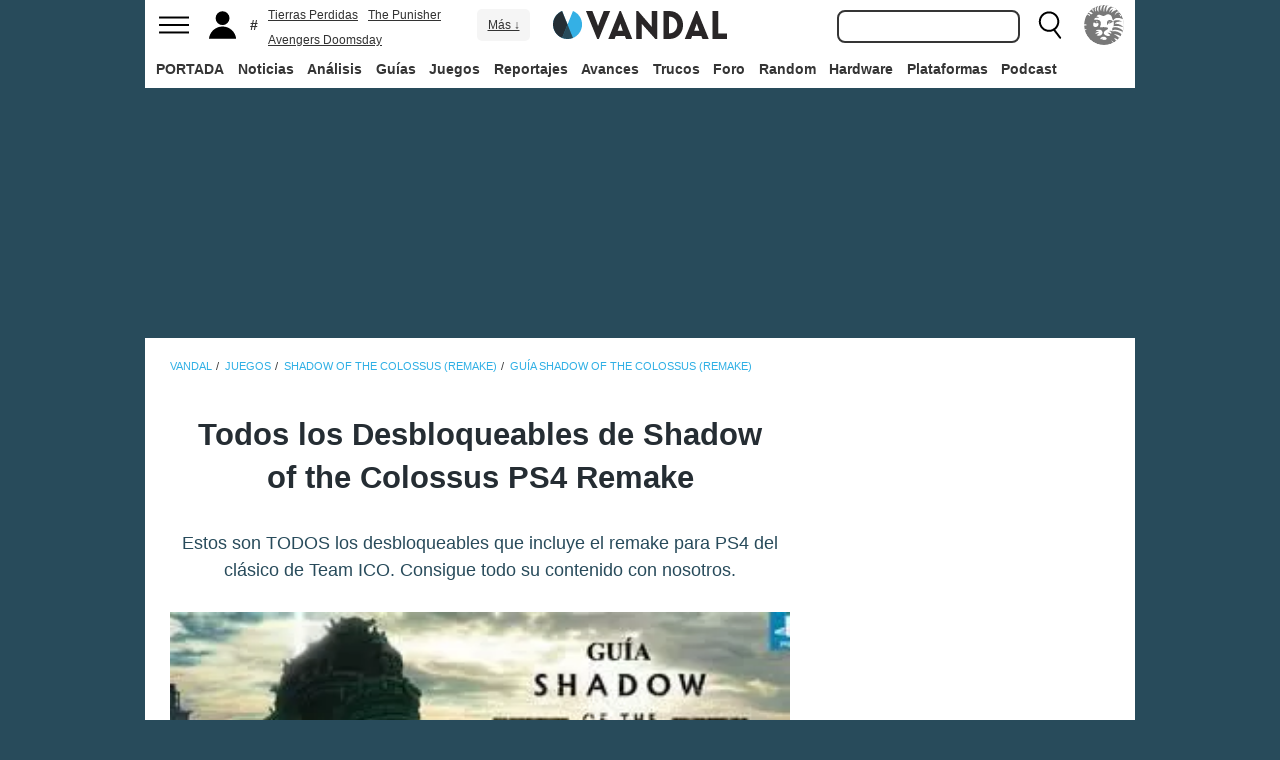

--- FILE ---
content_type: text/html; charset=ISO-8859-1
request_url: https://vandal.elespanol.com/guias/guia-shadow-of-the-colossus-ps4-remake-trucos-y-consejos/desbloqueables
body_size: 35883
content:
<!DOCTYPE html><html lang="es"><head>
<!--[if lt IE 9]>
<script src="https://www.vandalimg.com/rim/html5shiv.min.js"></script>
<![endif]-->
<meta name="viewport" content="width=device-width,initial-scale=1.0,minimum-scale=1.0">
<link rel="preload" as="script" href="https://www.vandalimg.com/krogan/funciones_krogan42.js">
<link rel="preconnect" href="https://www.vandalimg.com">
<link rel="preconnect" href="https://media.vandal.net">
<link rel="preconnect" href="https://sb.scorecardresearch.com">
<meta http-equiv="pragma" content="no-cache" />
<meta name="distribution" content="global" /><meta http-equiv="content-language" content="es-es" /><meta property="fb:pages" content="19836639906" /><meta property="fb:app_id" content="112581395442165" /><link rel="apple-touch-icon" sizes="57x57" href="https://www.vandalimg.com/apple-touch-icon-57x57.png">
<link rel="apple-touch-icon" sizes="60x60" href="https://www.vandalimg.com/apple-touch-icon-60x60.png">
<link rel="apple-touch-icon" sizes="72x72" href="https://www.vandalimg.com/apple-touch-icon-72x72.png">
<link rel="apple-touch-icon" sizes="76x76" href="https://www.vandalimg.com/apple-touch-icon-76x76.png">
<link rel="apple-touch-icon" sizes="114x114" href="https://www.vandalimg.com/apple-touch-icon-114x114.png">
<link rel="apple-touch-icon" sizes="120x120" href="https://www.vandalimg.com/apple-touch-icon-120x120.png">
<link rel="apple-touch-icon" sizes="144x144" href="https://www.vandalimg.com/apple-touch-icon-144x144.png">
<link rel="apple-touch-icon" sizes="152x152" href="https://www.vandalimg.com/apple-touch-icon-152x152.png">
<link rel="apple-touch-icon" sizes="180x180" href="https://www.vandalimg.com/apple-touch-icon-180x180.png">
<link rel="icon" type="image/png" href="https://www.vandalimg.com/favicon-32x32.png" sizes="32x32 16x16">
<link rel="manifest" href="https://www.vandalimg.com/manifest.json">
<link rel="mask-icon" href="https://www.vandalimg.com/safari-pinned-tab.svg" color="#5bbad5">
<meta name="msapplication-TileColor" content="#2b5797">
<meta name="msapplication-TileImage" content="https://www.vandalimg.com/mstile-144x144.png">
<meta name="theme-color" content="#ffffff">
<meta name='ir-site-verification-token' value='-1298206065' />
<link rel="alternate" type="application/rss+xml" title="Noticias Vandal" href="https://vandal.elespanol.com/xml.cgi" />
<style type="text/css">
#globalwrap{margin:auto auto;max-width:990px;background-color:#284b5b}article,aside,details,figcaption,figure,footer,header,hgroup,menu,nav,section{display:block}a:link,a:visited{color:#30b0e5}.color97{color:#107c10}.color89{color:#0070D1}.color83{color:#e60012}.color43{color:#2d9baf}.color23{color:#3e9ea2}.color41{color:#1e438f}.color0{color:#052d46}.color13{color:#338550}.color29{color:#9b2e2e}.color53{color:#595959}.color59{color:#797979}.color47{color:#864a29}.color37{color:#8aa332}.color61{color:#295870}.color67{color:#d78a03}.color71{color:#005b4c}.color73{color:#002c88}.color79{color:#007e00}#cabecera_wrap{position:fixed;z-index:998;width:100%;max-width:990px;top:0;left:0;right:0;margin-left:auto;margin-right:auto;max-height:88px}#cabeceramenu{background:#fff;max-width:990px;margin:auto}#cabecera1{width:100%;height:50px;clear:both;z-index:10000;position:relative}@media(max-width:767px){#cabecera1{border-bottom:1px solid #30b0e5}}.cabconborde{border-bottom:1px solid #30b0e5}.margen_menu_responsive{margin:0 .6em}@media(max-width:480px){.margen_menu_responsive{margin:0 0}}#cabecera1_izq{float:left;text-align:left}#cabecera1_cen{position:absolute;left:0;right:0;width:174px;margin:0 auto;padding:11px 0;text-align:center}@media(max-width:320px){#cabecera1_cen{width:140px;padding:13px 0}}#cabecera1_der{float:right;text-align:right}#vm_wrapper{float:right}
#vm_der{width:40px;height:40px;margin-right:3px;margin-top:5px;background-size:100%;background-repeat:no-repeat;margin-left:4px;}
#vm_der{background-image:url(https://www.vandalimg.com/svg/leon.svg);}
#menu_izq{display:block;height:50px;width:42px;float:left;background-position:center center;background-repeat:no-repeat;cursor:pointer}
#menu_izq{background-image:url(https://www.vandalimg.com/svg/menu.svg);background-size:30px 20px}
#buscador_der{margin-right:3px;float:right}#buscarenviar{display:none}#buscadordesktop{position:relative}@media(max-width:767px){#buscadordesktop{position:fixed;top:50px;left:15px;z-index:8000}#buscarenviar{display:inline-block;margin-top:1px;margin-left:0}}#lupa_buscador{display:block;height:50px;width:36px;float:right;background-position:center center;background-repeat:no-repeat}
#lupa_buscador{background-image:url(https://www.vandalimg.com/svg/lupa.svg);
background-size:28px 28px}#buscar{font-size:1em;border:2px solid #353535;border-radius:8px;padding:.322em;margin-right:.9em;width:170px;font-family:Arial;height:20px;line-height:20px;vertical-align:middle}#buscar:focus{border-color:#30b0e5;outline:0}#usuario_izq{float:left;margin-left:2px}#icono_usuario{float:left;display:block;height:50px;min-width:36px;cursor:pointer;position:relative;background-position:left center;background-repeat:no-repeat}
#icono_usuario{background-image:url(https://www.vandalimg.com/svg/usuario.svg);
background-size:33px 28px}#info_usuario1{margin-left:48px;float:left;height:50px;line-height:50px;padding-right:5px}#info_usuario1 a:hover{color:#fff}#avatar_usuario{width:36px;height:36px;margin-top:7px;margin-right:5px;border-radius:4px}@media (max-width:767px){#info_usuario1{display:none}}#buscarenviar,.registro,.sesion{color:#fff;background:#30b0e5;font-weight:700;padding:.45em;font-size:1em;margin-left:1.2em;margin-top:.65em;border-radius:4px;border:0;text-transform:uppercase}.sesion,.sesion a,.sesion a:hover{color:#30b0e5;background:#fff}.registro a,.registro a:hover{color:#fff;background:#30b0e5}#cabecera2{width:100%;height:38px;clear:both;position:relative;background:#fff}@media (max-width:979px){#cabecera2{display:none}}#menuplataformas ul{list-style:none;margin:0 0 0 .45em;padding:0;position:relative}#menuplataformas li{float:left;line-height:38px;margin:2px .25em 2px 0;height:34px;border-radius:4px}#menuplataformas li a{color:#353535;display:block;text-decoration:none;height:22px;line-height:22px;padding:6px 5px;font-weight:700;border-radius:4px}#menuplataformas li:hover{background-color:#30b0e5}#menuplataformas #pestanavandalsports:hover{background-color:#ee4323}#menuplataformas #pestanavandalware:hover{background-color:#0ec802}#menuplataformas #pestanavandalrandom:hover{background-color:#6f34e5}#menuplataformas li a:hover{color:#fff!important;background-color:#30b0e5}#menuplataformas #pestanavandalsports a:hover{color:#fff!important;background-color:#ee4323}#menuplataformas #pestanavandalware a:hover{color:#fff!important;background-color:#0ec802}#menuplataformas #pestanavandalrandom a:hover{color:#fff!important;background-color:#6f34e5}#menuplataformas li ul{background:#30b0e5;display:none;height:auto;position:absolute;margin-top:-5px;margin-left:0;z-index:200;padding:5px 0;border-top-right-radius:4px;border-bottom-right-radius:4px;border-bottom-left-radius:4px}#menuplataformas li:hover ul{display:block}#menuplataformas li li{padding:0;width:100px;height:auto;margin:0;line-height:100%;display:block;border-radius:0}#menuplataformas .ancho120{width:120px!important}#menuplataformas .ancho180{width:180px!important}#menuplataformas li li a{display:block;padding-left:.5em;text-align:left;border-radius:0;margin-top:0;padding:2px 8px}#menuplataformas li ul a:hover{color:#fff}.pestana h1{margin:0;font-weight:inherit;font-size:inherit;line-height:inherit;display:inherit}.notificacion_avisos{position:absolute;background-color:#30b0e5;display:none;font-size:.8em;width:1.5em;height:1.5em;text-align:center;color:#fff;padding:.15em;border-radius:50%;line-height:1.5em;z-index:300;left:24px;top:3px}.zona_busqueda{z-index:201}.sugerencias_wrapper{width:100%;position:relative}#sugerencias{display:none;position:absolute;background-color:#fff;margin-top:-.46em;border-left:2px solid #30b0e5;border-right:2px solid #30b0e5;border-bottom:2px solid #30b0e5;border-bottom-right-radius:8px;border-bottom-left-radius:8px;padding-bottom:.5em;text-align:left;z-index:200;width:179px}.unasugerencia{padding:.8em .322em .2em .322em}#icono_compartir:hover,#icono_usuario:hover,#lupa_buscador:hover,#menu_izq:hover{background-color:#30b0e5}#icono_usuario:hover{color:#fff}@media (min-width:980px){#publi_wrapper1{width:990px}}#hueco_cabecera{height:88px;width:100%;max-width:990px;margin:0 auto}#publi_wrapper1{width:100%;margin:auto auto;max-width:990px}@media (max-width:979px){#hueco_cabecera{height:82px}}@media (min-width:980px){#publi_wrapper2{width:990px}}#publi_wrapper2{position:relative;margin:auto auto;max-width:990px;width:auto}#publi400{min-height:1em;max-width:990px;max-height:360px}#publi_Right1 img{max-height:100%;height:auto!important}.publi400skin_728{position:absolute;width:73.53%!important;height:auto!important;max-height:90px!important;right:0;bottom:0}.publi400skin{position:absolute;width:auto;height:auto!important;right:0;top:0}.publi_wrapper2_skin{padding-bottom:25.25%;min-height:0}.publi_wrapper2_skin_200{padding-bottom:18.8%;min-height:0}.publi_wrapper2_skin_360{padding-bottom:36.36%;min-height:0}@media (max-width:979px){.publi_wrapper2_skin_360{padding-bottom:0!important;height:360px!important}}@media (max-width:980px){.bodyskinresponsive{background-size:80% auto}}#publi_Top{min-height:20px}.automargen{margin-left:auto;margin-right:auto;text-align:center}@media (min-width:980px){#publi400{width:auto}}.publi_derecha_responsive{max-width:300px;width:30.7%;margin-left:3%;margin-bottom:1.5em;height:auto}.tituloreportaje{max-width:620px;background:0 0;text-align:center}.tituloreportaje h1{margin:0}.tituloseccion{border-top:4px solid #30b0e5;min-height:4em}.tituloseccion h1{font-size:2em;color:#555}@media (max-width:767px){.tituloseccion h1{font-size:1.6em;font-family:Arial}}.videosinnada{margin:0;padding:0;width:100%;height:auto}.h2{font-size:1.6em;color:#555}@media (max-width:767px){.h2{margin-bottom:.5em;font-family:Arial}}.extratitulojuego{float:left;font-size:1.1em;margin-left:1em;margin-top:1.3em}@media (max-width:767px){.extratitulojuego{float:none;clear:both;margin-top:0;margin-left:0;margin-bottom:.5em}}.subtitulo h2{font-size:1.6em;color:#555}@media (max-width:767px){.subtitulo h2{font-family:Arial}}.subtitulo h3{font-size:1.6em;color:#555;margin-bottom:0}@media (max-width:767px){.subtitulo h3{font-family:Arial}}.textart .titulotruco h2,.textart .titulotruco h3{font-size:1.6em;text-transform:uppercase;color:#555;margin-top:.8em;margin-bottom:.4em}@media (max-width:767px){.textart .titulotruco h2,.textart .titulotruco h3{font-family:Arial}}.textart p{margin-bottom:20px}.textart ul{margin-bottom:20px}.noticia h4{font-size:1.6em;color:#555;margin-top:.8em;margin-bottom:.8em}.noticia .bloquepildoras{margin-top:.2em}@media (max-width:767px){.imagennoticia{text-align:center}}.hrsep{color:#e7e7e7;width:50%;margin-left:auto;margin-right:auto;margin-top:5px;margin-bottom:0;border-top:1px solid #e7e7e7;opacity:.5}.cuadropuntuaciones{background-color:transparent;margin-top:1.5em;position:relative;width:100%;max-width:610px;display:inline-block}.cuadropuntuaciones_col1{float:left;width:40%}.cuadropuntuaciones_col2{width:20%;float:left;margin-bottom:1.5em}.cuadropuntuaciones_col3{float:right;width:39%}.contenedorcirculonota1{width:90px}@media (max-width:767px){.paddingmovil{padding-left:.6em;padding-right:.6em}}.caja300{background:#fff;border:0;margin-bottom:30px;width:100%;overflow:hidden;width:300px;height:320px}.caja300:after{content:"";clear:both}.caja300:hover{background-color:#f5f5f5;border-radius:5px;text-decoration:none}.caja300 img{width:100%;max-width:300px;max-height:160px}.caja300 .imagen_portada_mobile{display:none}.caja300 .titulocaja{font-family:'Helvetica Neue',Helvetica,Arial,sans-serif;font-weight:300;margin-top:.3em;margin-bottom:.3em;font-size:1.5em}.caja300 .titulocaja2{font-family:'Helvetica Neue',Helvetica,Arial,sans-serif;font-weight:300;margin-top:9.1px;margin-bottom:3.5px;font-size:1.5em;padding-left:7px}.caja300 .subtitulocaja{font-family:'Helvetica Neue',Helvetica,Arial,sans-serif;color:#999;font-weight:300;font-size:1em}.caja300 .fechacaja{float:right}.caja300 .desccaja{font-family:Arial;color:#000;margin-top:.3em;font-size:.9em;line-height:1.2em}.caja300 .restocaja{padding-top:.2em;padding-left:.5em;padding-right:.5em;padding-bottom:.5em}.caja300 a:hover{text-decoration:none}.caja300 .imagencaja{position:relative}.caja300 video{width:300px;height:160px}.caja300 .tiempo_video{position:absolute;bottom:5px;right:5px;color:#fff;background:#000;opacity:.8;padding:3px 5px;border-radius:5px;font-size:.8em;font-weight:700}@media (max-width:979px){.caja300{width:auto}.caja300 .fechacaja{float:none;clear:both;margin-top:.3em}.caja300 video{display:none}}@media (max-width:767px){.caja300 .botonplay{top:0;bottom:0;left:0;right:0}.caja300{width:auto;margin-bottom:1em;overflow:hidden;height:auto}.caja300 .imagencaja{width:35%;max-width:120px;height:auto;float:left}.caja300 .imagen_desktop{display:none}.caja300 .imagen_portada_mobile,.caja300 .imagen_unificada{display:block;max-width:100%;max-height:90px;width:100%}.caja300 .restocaja{margin-left:3%;width:62%;float:left;padding:0}.caja300 .titulocaja{font-family:'Helvetica Neue',Helvetica,Arial,sans-serif;font-weight:300;margin-bottom:0;margin-top:0;font-size:1.2em}.caja300 .titulocaja2{font-family:'Helvetica Neue',Helvetica,Arial,sans-serif;font-weight:300;margin-bottom:0;margin-top:0;font-size:1.2em;margin-left:3%;width:62%;float:left;padding:0}.caja300 .platscaja{display:none}.caja300 .subtitulocaja{font-family:Arial;color:#999;font-size:.9em}.caja300 .fechacaja{float:right;margin-top:0}}.caja300publi{height:auto;margin-bottom:100px}@media (max-width:767px){.caja300publi{margin-bottom:1em;overflow:hidden;height:auto;min-height:initial}}.botones_centro{clear:both;margin-left:auto;margin-right:auto;display:inline-block;text-align:center;text-transform:uppercase}.boton_interaccion{float:left;border-radius:1.5em;border:4px solid #e7e7e7;color:#fff;font-weight:700;margin-left:.3em;margin-right:.3em;margin-bottom:.3em;background-color:#00b7ef;text-align:center}.boton_interaccion:hover{background-color:#00b7ef;border:4px solid #00b7ef}.boton_interaccion a:link,.boton_interaccion a:visited{padding:.6em;display:block;color:#fff}.boton_interaccion a:hover{color:#fff;text-decoration:none}@media (max-width:767px){.botones_centro{font-size:1em}.boton_interaccion a:link,.boton_interaccion a:visited{padding:.6em}}@media (min-width:768px){.botones_centro{font-size:1.1em}}.bloquepildoras{clear:both;margin-top:1em;margin-left:auto;margin-right:auto;display:inline-block;text-align:center}.pildora{float:left;border-radius:.8em;color:#7c7c7c;margin-right:.6em;background-color:#efefef;text-align:center;margin-bottom:.4em}.pildora:hover{background-color:#00b7ef}.pildora a:link,.pildora a:visited{padding:.6em;display:block;color:#7c7c7c}.pildora a:hover{color:#fff;text-decoration:none}.pildora_seleccionada{background-color:#00b7ef}.pildora_seleccionada a:link,.pildora_seleccionada a:visited{color:#fff}.pildora .falsolink{padding:.6em;display:block;color:#7c7c7c}.falsolink{cursor:pointer}.pildora .falsolink:hover{color:#fff;text-decoration:none}.pildora_seleccionada .falsolink{color:#fff}@media (max-width:767px){.bloquepildoras{font-size:.9em;overflow-y:hidden;overflow-x:scroll;white-space:nowrap;max-width:100%}.pildora{float:none;display:inline-block}.pildora a:link,.pildora a:visited{padding:.6em}.pildora .falsolink{padding:.6em}}@media (min-width:768px){.bloquepildoras{font-size:1.1em}}
#footer{border-top:#02b5f7 solid 4px;margin:auto auto;max-width:990px;font-family:Arial,"Roboto Condensed",sans-serif;text-align:left}@media (max-width:767px){#footer{font-family:Arial}}#footer .azulfooter{font-size:1em;color:#30b0e5;text-align:left;margin-left:.35em}.textofooter{font-size:.83em;color:#fff;margin-top:.6em;border-top:1px solid #9d9d9d;padding-top:.4em;padding-bottom:1em;text-align:left}.textofooter a:link,.textofooter a:visited{color:#fff}@media (max-width:767px){.textofooter{line-height:24px}}.footer1{background-color:#3e3e3e}.footer2{background-color:#1e1e1e}@media (max-width:767px){.footer1{padding-left:1em;padding-right:1em}.footer2{padding:1em}}.footer3{background-color:#000}body{background-attachment:scroll;background-color:#284b5b;padding:0;font-family:Arial}.grisfondo{background-color:#eee}.froboto{font-family:Arial,'Helvetica Neue',Helvetica,sans-serif}#buscar,.froboto_real,.zona_busqueda{font-family:"Helvetica Neue",Helvetica,Arial,sans-serif}.froboto_condensed{font-family:'Arial Narrow',Arial,"Roboto Condensed",sans-serif;font-stretch:condensed}.froboto_light{font-family:'Helvetica Neue',Helvetica,Arial,sans-serif;font-weight:300}.textart{font-size:1.2em;line-height:1.5em}.titulo2{font-size:1.5em;font-weight:300;font-family:'Helvetica Neue',Helvetica,Arial,sans-serif;color:#30b0e5;margin:1em 0 1em .4em;line-height:1.1em}.titulo3{font-size:1.2em;color:#284b5b}.cita{clear:both;text-align:center;font-size:1.5em;padding:1.5em 2em;font-family:Arial;color:#284b5b;margin:1em 2em 1em 2em;line-height:1.1em;border-top:1px solid #08c;border-bottom:1px solid #08c;box-shadow:0 -1px #eee;border-radius:20%}@media (max-width:767px){.cita{font-size:1.2em;padding:1em 1.5em;margin:1em 1em 1em 1em}}.imagen550{margin-top:1em;margin-bottom:1em}.titulo18{font-size:1.5em;line-height:1.6em}.t13{font-size:1.3em;line-height:1.3em}.t12{font-size:1.2em;line-height:1.2em}.t11{font-size:1.1em}.t1{font-size:1em}.t09{font-size:.9em}.t08{font-size:.8em}.t075{font-size:.75em}.t07{font-size:.7em}.t06{font-size:.6em}.t2{font-size:2em}.t4{font-size:4em}.cblanco{color:#fff}.acenter{text-align:center}.p05{padding:.5em}.p1{padding:1em}.p2{padding:2em}.p08{padding:.8em}.p06{padding:.6em}.pt1{padding-top:1em}.pt2{padding-top:2em}.pt08{padding-top:.8em}.pt05{padding-top:.5em}.pb08{padding-bottom:.8em}.pb1{padding-bottom:1em}.pb05{padding-bottom:.5em}.pt005{padding-top:.05em}.pl05{padding-left:.5em}.pl1{padding-left:1em}.pr1{padding-right:1em}.mauto{margin:auto auto}.mt02{margin-top:.2em}.mt03{margin-top:.3em}.mt033{margin-top:.33em}.mt04{margin-top:.4em}.mt05{margin-top:.5em}.mt07{margin-top:.7em}.mt1{margin-top:1em}.mt13{margin-top:1.3em}.mt15{margin-top:1.5em}.mt15resp{margin-top:1.5em}@media(max-width:767px){.mt15resp{margin-top:1em}}.mt2{margin-top:2em}.mt3{margin-top:3em}.mt4{margin-top:4em}.mr05{margin-right:.5em}.ml1{margin-left:1em}.ml12{margin-left:1.2em}.ml15{margin-left:1.5em}.ml2{margin-left:2em}.mr1{margin-right:1em}.mr15{margin-right:1.5em}.mr2{margin-right:2em}.mb05{margin-bottom:.5em}.mb1{margin-bottom:1em}.mb15{margin-bottom:1.5em}.mb2{margin-bottom:2em}.bta4{border-top:4px solid #30b0e5}.bb1{border-bottom:1px solid #eee}.bba4{border-bottom:4px solid #30b0e5}.fblanco{background-color:#fff}@media (min-width:768px){.articulo{padding:.5em 0}}@media (max-width:767px) and (min-width:501px){.articulo{padding:.4em 1.2em}}@media (max-width:500px){.articulo{padding:.26em .8em}}.articulo{background:#fff}.articulofrontal h1{margin-bottom:1em;color:#252d33;font-size:2.8em;line-height:130%;font-weight:400;text-align:center;font-family:"Helvetica Neue",Helvetica,Arial,sans-serif;font-weight: 700;}.articulofrontal h2{color:#252d33;font-size:2.8em;line-height:120%;font-weight:400;text-align:center}@media (max-width:767px) and (min-width:501px){.articulofrontal h1{font-size:2em}.articulofrontal h2{font-size:2em}}@media (max-width:500px){.articulofrontal h1{font-size:2em}.articulofrontal h2{font-size:1.6em}}.articulofrontal .autorarticulo{text-align:center;color:#9f9f9f;font-size:1.1em;margin-top:2em;margin-bottom:1.5em}.articulo_social{margin-top:1em;margin-bottom:.8em;height:70px;text-align:center;display:inline-block}.descart{color:#5a5a5a;font-size:1.3em;line-height:1.5em;text-align:center;font-family:Arial;color:#284b5b}.intro_noticia{padding-left:1em}@media (max-width:768px){.intro_noticia{padding-right:1em}}.parallaxbg{border-bottom:4px solid #30b0e5;border-top:1px solid #eee;max-width:990px;margin:auto auto;background-position:center center;background-size:100% auto}@media (min-width:768px) and (max-width:979px){.parallaxbg{background-size:auto 100%}}@media (min-width:768px){.parallaxbg{height:auto}}@media (max-width:767px){.parallaxbg{height:auto}}.sombreado{height:100%;text-shadow:#333 1px 1px}.sombreado a:link,.sombreado a:visited{color:#eef}.notacomunidad_wrap{padding-top:1.3em;text-align:center}.hrminicomunidad2{color:#e7e7e7;width:80px;margin-left:auto;margin-right:auto;margin-top:5px;margin-bottom:0;border-top:1px solid #e7e7e7;opacity:.5}.hrminicomunidad{color:#e7e7e7;width:80px;margin-left:auto;margin-right:auto;margin-top:12px;margin-bottom:0;border-top:1px solid #e7e7e7;opacity:.5}.notacomunidad{font-family:"Helvetica Neue",Helvetica,Arial,sans-serif;font-weight:bolder;color:#00b7ef;font-size:2.4em;text-align:center;z-index:1500}.notacomunidad a:link,.notacomunidad a:visited{color:#00b7ef}.puntuarcomunidad{margin-top:.3em;font-size:.9em;color:#fff}.puntuarcomunidad select{width:55px;line-height:initial;height:auto;margin:0}.puntuarcomunidad form{margin:0}.votoscomunidad{font-family:"Helvetica Neue",Helvetica,Arial,sans-serif;color:#fff;font-size:.8em;margin-top:5px}.migaja2{font-family:Arial;text-transform:uppercase;font-size:.8em;color:#333;padding-top:1em;padding-bottom:1em;text-align:left}@media (max-width:767px){.migaja2{font-family:Arial}}.migaja2 ol,.migaja2 ul{margin:0;padding:0;list-style-type:none;text-align:left}.migaja2 li{display:inline-block;line-height:1.2em;padding-right:6px}@media (max-width:767px){.migaja2 li{margin-bottom:.8em}}.migaja2 li:last-child{display:inline-block;line-height:1.2em}.migaja2 li:after{padding-left:4px;content:"/"}.migaja2 ol li:last-child:after{content:""}.migaja2 a{line-height:1.2em;color:#30b0e5}.seccionesjuego_wrapper{text-align:center;border-bottom:1px solid #efefef;max-height:48px;overflow-y:hidden;overflow-x:auto}.seccionesjuego{display:inline-block;margin:auto auto;margin-bottom:-6px;font-size:.85em;color:#999;text-align:center;font-family:Arial}.seccionesjuego .pest{padding:1em .6em;display:block;float:left}.seccionesjuego .pselec{font-weight:700;padding-top:1.15em;color:#000;padding-bottom:.85em}.seccionesjuego .falsolink,.seccionesjuego a:link,.seccionesjuego a:visited{color:#000}.seccionesjuego .falsolink:hover{text-decoration:underline}.seccionesjuego h2{font-size:1em;line-height:20px;font-weight:bolder;margin:0;color:#000}@media (max-width:979px){.seccionesjuego_wrapper{max-height:47px}.seccionesjuego{margin-bottom:-5px;font-size:.95em}.seccionesjuego .pest_nolink{display:none!important}}@media (max-width:767px){.seccionesjuego_wrapper{max-height:initial}.seccionesjuego{font-size:1em;margin:.2em auto;display:block}.seccionesjuego .pest{width:27%;padding:.4em 3%}.seccionesjuego .pest:nth-child(3n+1){clear:both}.seccionesjuego .pselec{background-color:#efefef;border-radius:4px;font-weight:700;background-image:initial}}.titulojuego{font-size:4em;font-family:'Helvetica Neue',Helvetica,Arial,sans-serif;line-height:105%;color:#fff;font-weight:300;max-width:90%;margin:auto auto;text-align:center}@media (max-width:767px){.titulojuego{font-family:Arial}}.titulofichajuego{font-size:1.05em;font-weight:700;color:#fff}#menuusuariomovil{font-family:"Roboto Condensed",Helvetica,sans-serif}.dentrocirculo{font-stretch:normal}.bloqueminipildoras,.bloquepaginacion,.bloquepildoras,.botones_centro,.cuadropuntuaciones,.fichajuego,.h2,.noticia h4,.subtitulo h2,.subtitulo h3,.textart .titulotruco h3,.tituloseccion h1,.usuario_registrado,.videoincrustado .subzonavideos,.videoincrustado .zonaresoluciones{font-family:'Arial Narrow',Arial,"Roboto Condensed",sans-serif;font-stretch:condensed}.h2,.noticia h4,.seccionesjuego,.subtitulo h2,.subtitulo h3,.titulofichajuego,.tituloseccion h1{text-transform:uppercase}.titulofichajuego{font-family:Arial}.fichajuego{color:#fff;font-size:1.05em;padding-top:1em;padding-bottom:.5em;border-top:1px solid #fff;width:auto;max-width:400px;margin-left:auto;margin-right:auto;overflow:hidden}@media (max-width:767px){.fichajuego{font-family:Arial}}@media (max-width:767px){.fichajuego{border:0;padding-top:0;line-height:25px}.fichatecnica{display:none!important}}.titulojuego a:link,.titulojuego a:visited{color:#fff}@media (min-width:768px) and (max-width:979px){.titulojuego{font-size:3em}}@media (max-width:767px) and (min-width:481px){.titulojuego{font-size:2.5em}}@media (max-width:480px){.titulojuego{font-size:1.8em}}.plataformajuego_frontal{width:80px;height:80px;background-size:100%;display:block;margin-left:auto;margin-right:auto}@media (max-width:767px){.plataformajuego_frontal{width:50px;height:50px}}.anchor:before{display:block;content:"";height:90px;margin:-90px 0 0}@media (max-width:767px){.anchor:before{display:block;content:"";height:100px;margin:-100px 0 0}}.pegi{height:73px;width:60px;background-size:100% auto;background-position:center center;background-repeat:no-repeat}@media (max-width:767px){.pegi{height:49px;width:40px}}.divcontieneimagen{width:100%;padding-bottom:56%;background-size:100% auto}.fleft{float:left}.fright{float:right}.clearer{clear:both}.cleft{clear:left}.mb_5{margin-bottom:-5px}.ml0{margin-left:0}.nd{display:none}.w33{width:33%;display:inline-block}.tcenter{text-align:center}.tleft{text-align:left}.tright{text-align:right}.relative{position:relative}.absolute{position:absolute}.linktotal{display:block;width:100%;height:100%}.linktotal2{display:block}.dblock{display:block}.iblock{display:inline-block}#puntodefuga{float:left;display:block;width:1px;height:1px}.share_mini{background-image:url(https://www.vandalimg.com/rim/iconos_sociales_sprite_30.png);width:30px;height:30px;background-repeat:no-repeat}.share_mini:hover{opacity:.8;cursor:pointer}.share_mini_fb{background-position:-31px 0}.share_mini_twitter{background-position:0 0}.share_mini_gplus{background-position:-62px 0}.share_mini_whatsapp{background-position:-93px 0}.share_movil{width:50px;height:50px;background-repeat:no-repeat;border-radius:50%}.share_movil:hover{opacity:.8;cursor:pointer}.share_movil_fb{background-position:17px 10px;background-color:#0052a3}.share_movil_twitter{background-position:11px 14px;background-color:#00b7ef}.share_movil_gplus{background-position:7px 12px;background-color:#ed4040}.share_movil_whatsapp{background-position:10px 10px;background-color:#69bd5a}.publi_derecha_responsive_portada{max-width:300px;max-height:600px;width:30.7%;margin-left:1em;height:auto}.videoyoutube_limitador{max-width:640px;margin:0 auto}.videoyoutube_limitador_320{max-width:320px;margin:0 auto}.videoyoutube{width:100%;padding-top:56.25%;position:relative}.textart .videoyoutube{margin-bottom:20px}.videoyoutube iframe{width:100%;height:100%;position:absolute;top:0;left:0}.videoyoutube div{width:100%;height:100%;position:absolute;top:0;left:0}.reproductor_2018{background-position:center center;background-repeat:no-repeat;background-size:100%}.boton_play2018{width:100%;height:100%;cursor:pointer;background-image:url(https://www.vandalimg.com/rim/play_80.png);background-position:center center;background-repeat:no-repeat;opacity:.7}.boton_play2018:hover{opacity:1;cursor:pointer}.resaltado{font-weight:700;color:#30b0e5}
#cookies-policy .close{color:#000}.video_overdrive{height:235px!important;margin-bottom:0}@media (max-width:767px){.video_overdrive{width:auto;margin-bottom:1em;overflow:hidden;height:auto!important}.video_overdrive .desccaja{display:block}}audio,canvas,video{display:inline-block}html{font-size:100%;-webkit-text-size-adjust:100%;-ms-text-size-adjust:100%}a:focus{outline:thin dotted #333;outline:5px auto -webkit-focus-ring-color;outline-offset:-2px}a:active,a:hover{outline:0}img{max-width:100%;width:auto;height:auto;vertical-align:middle;border:0;-ms-interpolation-mode:bicubic}button,input,select,textarea{margin:0;font-size:100%;vertical-align:middle}button,input{line-height:normal}button,html input[type=button],input[type=reset],input[type=submit]{-webkit-appearance:button;cursor:pointer}button,input[type=button],input[type=checkbox],input[type=radio],input[type=reset],input[type=submit],select{cursor:pointer}textarea{overflow:auto;vertical-align:top}body{margin:0;font-family:"Helvetica Neue",Helvetica,Arial,sans-serif;font-size:14px;line-height:20px;color:#333}a{text-decoration:none}a:focus,a:hover{color:#284b5b;text-decoration:underline}.row{margin-left:-20px}.row:after,.row:before{display:table;content:"";line-height:0}.row:after{clear:both}[class*=span]{float:left;min-height:1px;margin-left:20px}.container{width:940px;}.span12{width:940px}.span11{width:860px}.span10{width:780px}.span9{width:700px}.span8{width:620px}.span7{width:540px}.span6{width:460px}.span5{width:380px}.span4{width:300px}.span3{width:220px}.span2{width:140px}.span1{width:60px}.offset12{margin-left:980px}.offset11{margin-left:900px}.offset10{margin-left:820px}.offset9{margin-left:740px}.offset8{margin-left:660px}.offset7{margin-left:580px}.offset6{margin-left:500px}.offset5{margin-left:420px}.offset4{margin-left:340px}.offset3{margin-left:260px}.offset2{margin-left:180px}.offset1{margin-left:100px}.container{margin-right:auto;margin-left:auto;background-color: transparent !important;}.container:after,.container:before{display:table;content:"";line-height:0}.container:after{clear:both}p{margin:0 0 10px}strong{font-weight:700}em{font-style:italic}h1,h2,h3,h4,h5{margin:10px 0;font-family:inherit;font-weight:700;line-height:20px;color:inherit;text-rendering:optimizeLegibility}h1,h2,h3{line-height:40px}h1{font-size:38.5px}h2{font-size:31.5px}h3{font-size:24.5px}h4{font-size:17.5px}h5{font-size:14px}ul{padding:0;margin:0 0 10px 25px}ul ul{margin-bottom:0}li{line-height:1.5em;margin-bottom:.35em}.listadoble,.listadoblemovil{columns:2;-webkit-columns:2;-moz-columns:2}@media (max-width:767px){.listadoble{columns:1;-webkit-columns:1;-moz-columns:1}}.listasinestilo{margin:0;list-style:none}hr{margin:20px 0;border:0;border-top:1px solid #eee;border-bottom:1px solid #fff}table{max-width:100%;background-color:transparent;border-collapse:collapse;border-spacing:0}.tablasinmargen{margin-left:-.8em}.f15px{font-size:15px}.table{width:100%;margin-bottom:20px;background:#fff}.table td,.table th{padding:8px;line-height:20px;text-align:left;vertical-align:top;border-top:1px solid #ddd}.table th{font-weight:700}.table thead th{vertical-align:bottom}.table tbody+tbody{border-top:2px solid #ddd}.table .table{background-color:#fff}.table-striped tbody>tr:nth-child(odd)>td,.table-striped tbody>tr:nth-child(odd)>th{background-color:#f9f9f9}button,input,select,textarea{font-size:14px;font-weight:400;line-height:20px}select,textarea{display:inline-block;height:20px;padding:4px 6px;font-size:14px;line-height:20px;color:#555;border-radius:4px;vertical-align:middle}input,textarea{width:206px}textarea{height:auto}input[type=text],textarea{background-color:#fff}input[type=checkbox],input[type=radio]{margin:4px 0 0;line-height:normal}input[type=button],input[type=checkbox],input[type=file],input[type=image],input[type=radio],input[type=reset],input[type=submit]{width:auto}input[type=file],select{height:30px;line-height:30px}select{width:220px;border:1px solid #ccc;background-color:#fff}.hide{display:none}.show{display:block}.fade{opacity:0;transition:opacity .15s linear}.fade.in{opacity:1}.hidden{display:none;visibility:hidden}.visible-phone{display:none!important}.visible-tablet{display:none!important}.hidden-desktop{display:none!important}.visible-desktop{display:inherit!important}@media (min-width:768px) and (max-width:979px){.hidden-desktop{display:inherit!important}.visible-desktop{display:none!important}.visible-tablet{display:inherit!important}.hidden-tablet{display:none!important}}@media (max-width:767px){.hidden-desktop{display:inherit!important}.visible-desktop{display:none!important}.visible-phone{display:inherit!important}.hidden-phone{display:none!important}}@media (max-width:767px){.container{width:auto}.row{margin-left:0}[class*=span]{float:none;display:block;width:100%;margin-left:0;box-sizing:border-box}}@media (min-width:768px) and (max-width:979px){.container{width:724px}.span12{width:724px}.span11{width:662px}.span10{width:600px}.span9{width:538px}.span8{width:476px}.span7{width:414px}.span6{width:352px}.span5{width:290px}.span4{width:228px}.span3{width:166px}.span2{width:104px}.span1{width:42px}.offset12{margin-left:764px}.offset11{margin-left:702px}.offset10{margin-left:640px}.offset9{margin-left:578px}.offset8{margin-left:516px}.offset7{margin-left:454px}.offset6{margin-left:392px}.offset5{margin-left:330px}.offset4{margin-left:268px}.offset3{margin-left:206px}.offset2{margin-left:144px}.offset1{margin-left:82px}input,textarea{margin-left:0}}@media (max-width:979px){body{padding-top:0}}@font-face{font-family:'Roboto Condensed';font-style:normal;font-weight:400;src:url(https://themes.googleusercontent.com/static/fonts/robotocondensed/v9/Zd2E9abXLFGSr9G3YK2MsFzqCfRpIA3W6ypxnPISCPA.woff) format('woff');font-display:swap}@font-face{font-family:Roboto;font-style:normal;font-weight:400;src:url(https://themes.googleusercontent.com/static/fonts/roboto/v11/2UX7WLTfW3W8TclTUvlFyQ.woff) format('woff');font-display:swap}@font-face{font-family:Neuton;font-style:italic;font-weight:400;src:local('Neuton Italic'),local('Neuton-Italic'),url(https://fonts.gstatic.com/s/neuton/v7/MZZLPHJyYM2BWjeqYVWFb_esZW2xOQ-xsNqO47m55DA.woff2) format('woff2'),url(https://fonts.gstatic.com/s/neuton/v7/6jMDFzuE3S_SN8y5pCCVKvesZW2xOQ-xsNqO47m55DA.woff) format('woff');font-display:swap}#div-gpt-ad-352218914245092295-1{line-height:14px;max-width:100%;max-height:360px;margin-left:auto;margin-right:auto}#div-gpt-ad-352218914245092295-1 img{max-height:20px}#div-gpt-ad-352218914245092295-1 div{text-align:center;margin:auto auto}#div-gpt-ad-352218914245092295-2,#div-gpt-ad-352218914245092295-3{text-align:center;margin:auto}#div-gpt-ad-352218914245092295-1,#div-gpt-ad-352218914245092295-2,#div-gpt-ad-352218914245092295-3,#div-gpt-ad-352218914245092295-4,#div-gpt-ad-352218914245092295-5,#div-gpt-ad-352218914245092295-6{overflow:hidden}@media (max-width:979px){.publi_derecha_responsive_portada{position:relative}.publi_wrapper2_skin{padding-bottom:0;height:250px}#hacehuecotop{display:none;z-index:-1;width:100%;padding-top:0!important;height:100px}.hacehueco_100{height:100px!important}.hacehueco_50{height:50px!important}.hacehueco_360{height:360px!important}#div-gpt-ad-352218914245092295-1 embed{width:100%!important;height:100%!important}#div-gpt-ad-352218914245092295-1 img{max-height:250px}#div-gpt-ad-352218914245092295-1 iframe{width:100%!important;height:100%!important}#div-gpt-ad-352218914245092295-1 div{width:100%!important;height:100%!important}#div-gpt-ad-352218914245092295-1 span{width:100%!important;height:100%!important}#bannerarriba object{width:100%!important;height:100%!important}.publi400skin{width:100%;height:100%!important}#bannerarriba{position:relative}#div-gpt-ad-352218914245092295-1{position:absolute;text-align:center;z-index:1;top:0;left:0;right:0;margin:auto;width:100%;height:100%;overflow:hidden}#div-gpt-ad-352218914245092295-6{z-index:1;width:100%;height:100%;overflow:hidden}}.adform-adbox-hidden{width:0!important;overflow:hidden!important}#div-gpt-ad-352218914245092295-6 div{z-index:950!important}#div-gpt-ad-352218914245092295-6 iframe{z-index:950!important}@media (min-width:980px){.margen250{margin-top:14px}}.videoauto iframe{width:100%;height:108%;position:absolute;top:0;left:0;z-index:20}.sombreado{background-image:url([data-uri])}@media(min-width:768px){#whatsapp_movil{display:none}}@media(max-width:767px){#whatsapp_movil{position:fixed;bottom:10px;right:70px}}#subir_arriba{position:fixed;bottom:15px;right:15px;border-radius:50%;background-color:#30b0e5;text-align:center}#subir_arriba .flecha{width:40px;height:40px;padding:10px}@media(max-width:767px){#subir_arriba{bottom:10px;right:10px}#subir_arriba .flecha{width:30px;height:30px;padding:10px}}#subir_arriba a{display:block;width:100%;height:100%}.subir_arriba_invisible{display:none}.subir_arriba_visible{display:block}.imagen_footer{width:173px;height:92px}@media (min-width:768px) and (max-width:979px){#buscar{width:100px}}.bodysticky{border-bottom:104px solid transparent}.stickycontainer{padding-top:4px;width:100%!important;background:#fff;position:fixed!important;bottom:0!important;left:0;z-index:970;max-height:104px!important;height:104px;box-sizing:border-box;opacity:1!important;background-image:none!important;background-color:#fff;box-shadow:0 0 5px 0 rgba(0,0,0,.2)!important;margin-bottom:0!important;align-items:center;display:flex;justify-content:center;overflow:visible!important;transform:translateZ(0)!important}.stickyanuncio{position:relative;width:320px;height:100px}.stickycerrar{position:absolute;width:28px;height:28px;top:-28px;right:0;background-image:url("data:image/svg+xml;charset=utf-8,%3Csvg width='13' height='13' viewBox='341 8 13 13' xmlns='http://www.w3.org/2000/svg'%3E%3Cpath fill='%234F4F4F' d='M354 9.31L352.69 8l-5.19 5.19L342.31 8 341 9.31l5.19 5.19-5.19 5.19 1.31 1.31 5.19-5.19 5.19 5.19 1.31-1.31-5.19-5.19z' fill-rule='evenodd'/%3E%3C/svg%3E");background-size:13px 13px;background-position:9px;background-color:#fff;background-repeat:no-repeat;box-shadow:0 -1px 1px 0 rgba(0,0,0,.2);border:none;border-radius:12px 0 0 0;cursor:pointer}.stickyvisible{visibility:visible!important}
.tablaancha{overflow-x:auto}.tablaancha::-webkit-scrollbar{height:6px;width:6px;background:#284b5b}.tablaancha::-webkit-scrollbar-thumb{background-color:#30b0e5}
.tablacenter{text-align:center !important}
.capitalizar{text-transform:capitalize}#temasdeldia{z-index:20000}#temasdeldia a{font-family:Arial;font-size:12px;color:#333;font-weight:400}#temasdeldia .temasdeldia_caben ul{list-style:none;margin:0}#temasdeldia .temasdeldia_caben ul li{float:left;display:inline-block;margin:0}@media(min-width:768px){#temasdeldia{position:absolute;max-width:280px;width:280px;height:50px;left:105px;top:0}#temasdeldia .temasdeldia_caben{position:absolute;max-width:220px;max-height:50px;overflow:hidden}#temasdeldia .temasdeldia_nocaben{position:absolute;top:9px;right:0;width:43px;text-align:center;margin-left:5px;padding-left:5px;padding-right:5px;border-radius:5px;height:21.6px;padding-top:5px;padding-bottom:5px;background:#f5f5f5}#temasdeldia .temasdeldia_nocaben .temasdeldia_dropdown{height:22px}#temasdeldia .temasdeldia_nocaben #temasdeldia_nocaben_container{position:absolute;text-align:left;background:#f5f5f5;padding-top:8px;top:25px;left:0;border-top-left-radius:0;border-top-right-radius:5px;border-bottom-left-radius:5px;border-bottom-right-radius:5px;width:658px}#temasdeldia .temasdeldia_caben ul:before{content:"#";float:left;display:block;font-size:14px;font-weight:700;margin-right:10px;height:50px;line-height:50px}#temasdeldia .temasdeldia_caben ul li{margin-right:10px;text-decoration:underline;margin-top:3px;margin-bottom:0;height:22px;line-height:22px}#temasdeldia .temasdeldia_caben ul:after{content:"";display:block;clear:both}#temasdeldia .temasdeldia_nocaben ul{list-style:none;margin:0;background:#f5f5f5;padding-bottom:2px;border-radius:5px;float:left}#temasdeldia .temasdeldia_nocaben ul li{margin-left:0;background:#f5f5f5;width:200px;padding:4px 10px}#temasdeldia_dropdown_desplegar{line-height:1.5em;text-decoration:underline}}@media(max-width:767px){#temasdeldia{height:30px;background:#f5f5f5;text-align:center;border-bottom:1px solid #30b0e5}#temasdeldia .temasdeldia_caben ul{clear:both;margin-left:auto;margin-right:auto;display:inline-block;text-align:center;overflow-y:hidden;overflow-x:scroll;white-space:nowrap;max-width:100%}#temasdeldia .temasdeldia_caben ul:before{content:"#";float:none;display:inline-block;line-height:30px;height:30px;font-size:14px;font-weight:700;margin-left:7px;margin-right:10px}#temasdeldia .temasdeldia_caben ul li{margin-right:10px;float:none;display:inline-block;line-height:30px;height:30px;text-decoration:underline}#temasdeldia .temasdeldia_caben ul:after{content:"";display:block;clear:both}#temasdeldia .temasdeldia_nocaben{display:none}}.afterclearer:after{content:"";display:block;clear:both}
@media (min-width:768px){
#publi400 {
	overflow:hidden;
	max-height:360px;
}
#bannerarriba,#publifooter {
	min-height:250px;
	min-width:990px;
	overflow:hidden;
}
#publi_intext1,#publi_intext2 {
	min-height:451px;
	overflow:hidden;
}
}
.videoauto{margin-left:auto;margin-right:auto;margin-bottom:30px;height:360px;max-width:640px;width:100%;position:relative}
#div-gpt-ad-1581411551473-0,#div-gpt-ad-1586434333906-0,#div-gpt-ad-1581411579931-0,#div-gpt-ad-1581411620687-0,#div-gpt-ad-1581411675021-0,#div-gpt-ad-1586434360202-0 {
	min-width:300px;
	min-height:600px;
}
#div-gpt-ad-1581411551473-0-id,#div-gpt-ad-1586434333906-0-id,#div-gpt-ad-1581411579931-0-id,#div-gpt-ad-1581411620687-0-id,#div-gpt-ad-1581411675021-0-id,#div-gpt-ad-1586434360202-0-id {
	min-width:300px;
	min-height:600px;
	text-align:center;
}
#div-gpt-ad-1586434376383-0-id {
	text-align:center;
}
#div-gpt-ad-1586434376383-0-id div,#div-gpt-ad-1581411551473-0-id div,#div-gpt-ad-1586434333906-0-id div,#div-gpt-ad-1581411579931-0-id div,#div-gpt-ad-1581411620687-0-id div,#div-gpt-ad-1581411675021-0-id div,#div-gpt-ad-1586434360202-0-id div {
	margin-left:auto;
	margin-right:auto;
	text-align:center;
}
@media (max-width:767px){
.videoauto {
	height:0;
	padding-bottom:56.25%;
}
#bannerarriba,#publifooter {
	height:100px;
	width:320px;
	overflow:hidden;
	margin-left: auto;
    margin-right: auto;
}
#publi_intext1,#publi_intext2 {
	min-height:290px;
	overflow:hidden;
}
#placeholderheadermovil {
width:100%;
background:#f3f3f3;
height:128px;
margin-bottom:2em;
overflow:hidden;
}
.publi_nmr,#placeholderpubli1movil,#placeholderpubli2movil,#placeholderpubli3movil,#placeholderpubli4movil {
width:100%;
background:#f3f3f3;
height:628px;
margin-bottom:2em;
}
#placeholderheadermovil:before,#placeholderpubli1movil:before,#placeholderpubli2movil:before,#placeholderpubli3movil:before,#placeholderpubli4movil:before{content:"El artículo continúa tras la publicidad";font-size:12px;width:300px;text-align:center;display:block;background:#f3f3f3;margin-left:auto;margin-right:auto;height:28px;line-height:26px}}#placeholderpubli1movil{margin-top:1.5em}#placeholderpubli2movil{margin-top:2em}#placeholderpubli3movil{margin-top:2em}.anuncio-fixed{position:sticky;position:-webkit-sticky;position:-moz-sticky;position:-ms-sticky;position:-o-sticky;top:60px}@media (max-width:768px){#carril_derecho{height:auto!important}#carril_derecho2{height:auto!important}#carril_derecho3{height:auto!important}#carril_derecho4{height:auto!important}.anuncio-fixed{position:static;top:0}}@media (min-width:769px){#carril_derecho{min-height:600px}#carril_derecho2{min-height:600px}#carril_derecho3{min-height:600px}#carril_derecho4{min-height:600px}}

.nopubli #placeholderheadermovil,.nopubli #placeholderpubli1movil,.nopubli #placeholderpubli2movil,.nopubli #placeholderpubli3movil,.nopubli #placeholderpubli4movil {
	display:none;
}
.viqeo-embed {
	margin-bottom:20px;
}
.imgabsoluta {
	position:absolute;top:0;left:0;width:100%;height:100%;
}
.siguenos_footer {
	width:64px;height:64px;
}
.viqeo-slot {
	margin-bottom:20px;
}
.listado_loultimo {
	list-style-type: none;
	margin-left: 0px;
}
@media (min-width:768px) {
#temasdeldia .listado_loultimo a {
	font-size:14px;
	font-weight:bold;
}
#temasdeldia .temasdeldia_nocaben ul.listado_loultimo li {
	width:400px;
}
#temasdeldia .temasdeldia_nocaben ul.listado_loultimo{
	width:430px;
}
.timestamp_loultimo {
	font-size:11px;
}
}
</style><!--header-end-->
<style type="text/css">
@media (max-width:767px) {
	#menukrogan {margin-top:82px !important;}
	#buscadordesktop {top:82px;}
}

@media (max-width:767px) {
	#bannerarriba {
		display:none;
	}
}

body.hidder #inScreen iframe {display:none !important;visibility:hidden;}
body.hidder #inScreen div {display:none !important;visibility:hidden;}
body.hidder ins.adsbygoogle {display:none !important;visibility:hidden;}
</style>

<style type="text/css">
 print
{    
	.textart, .textart *
	{
	display: none !important;
	}
}
</style>
<meta http-equiv="Content-Type" content="text/html; charset=iso-8859-1" /><title>Todos los Desbloqueables de Shadow of the Colossus PS4 Remake</title>
<meta name="title" content="Todos los Desbloqueables de Shadow of the Colossus PS4 Remake" /><meta name="keywords" content="todos, desbloqueables, shadow, colossus, ps4, remake, vandal, videojuegos, online, ps4, xbox one" /><meta name="description" content="Estos son TODOS los desbloqueables que incluye el remake para PS4 del cl&aacute;sico de Team ICO. Consigue todo su contenido con nosotros." /><link rel="amphtml" href="https://vandal.elespanol.com/guias-amp/guia-shadow-of-the-colossus-ps4-remake-trucos-y-consejos/desbloqueables" /><meta name="robots" content="all" /><link rel="canonical" href="https://vandal.elespanol.com/guias/guia-shadow-of-the-colossus-ps4-remake-trucos-y-consejos/desbloqueables" /><meta property="og:image" content="https://media.vandal.net/ivandal/12/63/1200x630/4/4-2023/20234921241660_1.jpg"/><meta property="og:image:width" content="1200"/><meta property="og:image:height" content="630"/><meta property="og:title" content="Todos los Desbloqueables de Shadow of the Colossus PS4 Remake"/><meta property="og:description" content="Estos son TODOS los desbloqueables que incluye el remake para PS4 del cl&aacute;sico de Team ICO. Consigue todo su contenido con nosotros."/><meta property="og:site_name" content="Vandal"/><meta property="og:type" content="article"/><meta property="og:url" content="https://vandal.elespanol.com/guias/guia-shadow-of-the-colossus-ps4-remake-trucos-y-consejos/desbloqueables"/><meta property="og:locale" content="es_ES"/><link rel="image_src" href="https://media.vandal.net/m/4-2023/20234921241660_1.jpg" /><meta name="twitter:card" content="summary_large_image"><meta name="twitter:url" content="https://vandal.elespanol.com/guias/guia-shadow-of-the-colossus-ps4-remake-trucos-y-consejos/desbloqueables"><meta name="twitter:title" content="Todos los Desbloqueables de Shadow of the Colossus PS4 Remake"><meta name="twitter:description" content="Estos son TODOS los desbloqueables que incluye el remake para PS4 del clásico de Team ICO. Consigue todo su contenido con nosotros."><meta name="twitter:image" content="https://media.vandal.net/ivandal/11/60/1146x600/4/4-2023/20234921241660_1.jpg"><meta name="twitter:site" content="@VandalOnline"><script type="text/javascript">
function getDocHeight(){return Math.max(document.body.scrollHeight || 0,document.documentElement.scrollHeight || 0,document.body.offsetHeight || 0,document.documentElement.offsetHeight || 0,document.body.clientHeight || 0,document.documentElement.clientHeight || 0);}

var _comscore = _comscore || [];

window.didomiOnReady = window.didomiOnReady || [];
window.didomiOnReady.push(function(){
	if(window.Didomi.notice.isVisible()){
		var throttle, _hasAcceptted;
		_comscore.push({ c1: "2", c2: "19999699",options:{enableFirstPartyCookie: true}});
	}
	else{
		if(window.Didomi.getUserConsentStatusForVendor(77)){
			_comscore.push({ c1: "2", c2: "19999699", cs_ucfr:1,options:{enableFirstPartyCookie: true}});
		}
		else{
			_comscore.push({ c1: "2", c2: "19999699", cs_ucfr:0,options:{enableFirstPartyCookie: true}});
		}
	}
	console.log(_comscore);
	(function() {
	var s = document.createElement("script"), el = document.getElementsByTagName("script")[0]; s.async = true;
	s.src = (document.location.protocol == "https:" ? "https://sb" : "http://b") + ".scorecardresearch.com/cs/19999699/beacon.js";
	el.parentNode.insertBefore(s, el);
	})();
});


var eventosCallback=new Array();var eventosLoad=new Array();var eventosScrollLoad=new Array();var eventosReady=new Array();var eventosScroll2=new Array();var eventosInteractivos=new Array();

</script>
<script type="text/javascript" async="async" src="//widgets.outbrain.com/outbrain.js"></script><script async="async" src="https://cdn.membrana.media/vdl/ym.js"></script><meta name="ahrefs-site-verification" content="11e5b9237d7f2ffdeae19d3e93d689ccf30e42e0ce390b6e9002600141117b2f">
<meta property="nrbi:sections" content="Vandal;Vandal Videojuegos"/>
<meta name="robots" content="max-image-preview:large">
<script type="text/javascript">
!function(){"use strict";function e(e){var t=!(arguments.length>1&&void 0!==arguments[1])||arguments[1],c=document.createElement("script");c.src=e,t?c.type="module":(c.async=!0,c.type="text/javascript",c.setAttribute("nomodule",""));var n=document.getElementsByTagName("script")[0];n.parentNode.insertBefore(c,n)}!function(t,c){!function(t,c,n){var a,o,r;n.accountId=c,null!==(a=t.marfeel)&&void 0!==a||(t.marfeel={}),null!==(o=(r=t.marfeel).cmd)&&void 0!==o||(r.cmd=[]),t.marfeel.config=n;var i="https://sdk.mrf.io/statics";e("".concat(i,"/marfeel-sdk.js?id=").concat(c),!0),e("".concat(i,"/marfeel-sdk.es5.js?id=").concat(c),!1)}(t,c,arguments.length>2&&void 0!==arguments[2]?arguments[2]:{})}(window,148,{} /* Config */)}();
</script>
<script src='https://cdn.adkaora.space/elespanol/generic/prod/adk-init.js' type="text/javascript" defer></script>
</head><body class="astrobot" id="body">
<div class="adk-slot interstitial">
<div id="adk_interstitial0"></div>
<div id="adk_interstitial"></div>
</div>
<div id="intestitial-id" data-revenuemaker-ads="true" style="height:0px"></div>

<!-- Begin comScore Tag -->
<noscript>
<img src="https://sb.scorecardresearch.com/p?c1=2&c2=19999699&cv=3.9.1&cj=1&cs_ucfr=" />
</noscript>
<!-- End comScore Tag -->	

<script type="text/javascript">
var billboard_sticky=0;
var llave_init=0;
var llave_funciones=0;
var llave_load=0;
var llave_interaccion=0;
var llave_dfp=0;
</script>
<script>
eventosInteractivos.push(function() {
cargarscript("https://www.googletagmanager.com/gtag/js?id=UA-1050760-1");
});
window.dataLayer = window.dataLayer || [];
function gtag(){dataLayer.push(arguments);}
gtag("js", new Date());
gtag("config", "UA-1050760-1");
gtag("config", "G-HKP6ECEF8C");
gtag("config", "UA-58108281-1");

</script>
<div id="cabecera_wrap">
<div id="temasdeldia">
<div class="temasdeldia_caben"><ul id="temasdeldia_caben_lista"><li><a href="https://vandal.elespanol.com/random/adios-a-juego-de-tronos-george-rr-martin-77-arrasa-con-su-nueva-pelicula-de-fantasia-en-streaming-lejos-de-hbo/39454.html" title="Tierras Perdidas" target="_blank">Tierras Perdidas</a></li><li><a href="https://vandal.elespanol.com/random/chris-pratt-46-escoge-su-nuevo-personaje-en-el-ucm-y-dice-adios-a-los-guardianes-siempre-ha-sido-mi-superheroe-favorito/39460.html" title="The Punisher" target="_blank">The Punisher</a></li><li><a href="https://vandal.elespanol.com/random/confirmado-los-primeros-minutos-de-avengers-doomsday-son-pura-accion-y-desafian-los-limites-del-genero-de-superheroes/39441.html" title="Avengers Doomsday" target="_blank">Avengers Doomsday</a></li><li><a href="https://vandal.elespanol.com/noticia/1350786779/ubisoft-cancela-6-videojuegos-incluyendo-el-remake-de-prince-of-persia-sands-of-time-y-retrasa-otros-7/" title="Prince of Persia" target="_blank">Prince of Persia</a></li><li><a href="https://vandal.elespanol.com/noticia/1350786786/mario-kart-world-recibe-su-primera-actualizacion-del-ano-que-cambia-en-la-version-150/" title="Mario Kart World" target="_blank">Mario Kart World</a></li><li><a href="https://vandal.elespanol.com/noticia/1350786781/ubisoft-explica-su-profunda-reestructuracion-estas-son-sus-5-nuevas-casas-creativas-y-las-sagas-que-gestionaran/" title="Ubisoft" target="_blank">Ubisoft</a></li><li><a href="https://vandal.elespanol.com/noticia/1350786728/nintendo-elimina-una-isla-solo-para-adultos-de-animal-crossing-tras-mas-de-cinco-anos-activa/" title="Animal Crossing" target="_blank">Animal Crossing</a></li><li><a href="https://vandal.elespanol.com/noticia/1350786740/nuevos-indicios-apuntan-a-que-genshin-impact-y-otros-juegos-de-hoyoverse-podrian-llegar-finalmente-a-steam/" title="Genshin Impact" target="_blank">Genshin Impact</a></li><li><a href="https://vandal.elespanol.com/noticia/1350786761/donde-y-cuando-ver-el-xbox-developerdirect-2026-hora-exacta-y-juegos-confirmados-del-gran-evento-de-xbox/" title="Developer Direct" target="_blank">Developer Direct</a></li><li><a href="https://vandal.elespanol.com/noticia/1350786745/alerta-en-pccomponentes-un-hackeo-masivo-podria-haber-filtrado-los-datos-de-millones-de-usuarios/" title="Hackeo" target="_blank">Hackeo</a></li><li><a href="https://vandal.elespanol.com/random/las-bacterias-devoradoras-de-petroleo-fracasan-en-el-golfo-de-mexico-eliminan-el-70-de-los-vertidos-pero-ahora-comen-acero/39419.html" title="Bacterias" target="_blank">Bacterias</a></li><li><a href="https://vandal.elespanol.com/analisis/switch2/final-fantasy-vii-remake-intergrade/199728" title="Final Fantasy VII Remake Intergrade" target="_blank">Final Fantasy VII Remake Intergrade</a></li><li><a href="https://vandal.elespanol.com/random/arabia-saudi-construye-un-oasis-5-veces-mas-grande-que-central-park-16-kilometros-museo-de-110-metros-y-70-de-zonas-verdes/39375.html" title="Arabia Saudí" target="_blank">Arabia Saudí</a></li><li><a href="https://vandal.elespanol.com/random/fallout-se-hunde-en-audiencia-un-72-y-no-consigue-acercarse-al-exito-de-su-temporada-1-es-culpa-del-cambio-de-estrategia/39440.html" title="Fallout" target="_blank">Fallout</a></li><li><a href="https://vandal.elespanol.com/noticia/1350786783/ubisoft-anuncia-un-agujero-operativo-de-1000-millones-en-2026-por-que-pierde-tanto-dinero-si-recorta-gastos/" title="Ubisoft" target="_blank">Ubisoft</a></li><li><a href="https://vandal.elespanol.com/random/africa-exporta-un-pez-para-terraformar-lagos-y-provoca-desastres-naturales-embalses-hasta-13000-millones-de-euros-en-perdidas/39431.html" title="África" target="_blank">África</a></li><li><a href="https://vandal.elespanol.com/random/ucrania-despliega-el-primer-ejercito-de-robots-terrestres-del-mundo-creados-en-talleres-ocultos-y-capaces-de-combatir-a-rusia/39417.html" title="Ucrania" target="_blank">Ucrania</a></li><li><a href="https://vandal.elespanol.com/noticia/1350784676/genshin-impact-codigos-activos-de-protogemas-gratis-en-noviembre-2025/" title="Códigos Genshin Impact" target="_blank">Códigos Genshin Impact</a></li><li><a href="https://vandal.elespanol.com/noticia/1350786714/son-todo-juegazos-para-pc-y-cuestan-menos-de-5-euros-en-steam-pero-solo-por-tiempo-limitado/" title="Ofertas Steam" target="_blank">Ofertas Steam</a></li><li><a href="https://vandal.elespanol.com/noticia/1350786788/las-mejores-ofertas-de-nintendo-switch-y-switch-2-en-la-eshop-de-esta-semana-22012026/" title="Ofertas Switch" target="_blank">Ofertas Switch</a></li><li><a href="https://vandal.elespanol.com/noticia/1350786753/las-mejores-ofertas-de-ps4-y-ps5-en-la-ps-store-de-esta-semana-21012026/" title="Ofertas PS Store" target="_blank">Ofertas PS Store</a></li><li><a href="https://vandal.elespanol.com/noticias/noticias-sobre-tendencias" title="Tendencias" target="_blank">Tendencias</a></li><li><a href="https://vandal.elespanol.com/guias/guia-animal-crossing-new-horizons-trucos-consejos-y-secretos" title="Guía Animal Crossing New Horizons" target="_blank">Guía Animal Crossing New Horizons</a></li><li><a href="https://vandal.elespanol.com/reportaje/tabla-de-tipos-de-pokemon-fortalezas-y-debilidades-en-todos-los-juegos" title="Tabla tipos Pokémon" target="_blank">Tabla tipos Pokémon</a></li><li><a href="https://vandal.elespanol.com/trucos/pc/grand-theft-auto-san-andreas/3903" title="Trucos GTA San Andreas" target="_blank">Trucos GTA San Andreas</a></li><li><a href="https://vandal.elespanol.com/guias/guia-leyendas-pokemon-za-trucos-consejos-y-secretos/" title="Guía Pokémon Z-A" target="_blank">Guía Pokémon Z-A</a></li><li><a href="https://vandal.elespanol.com/noticia/1350786789/wordle-en-espanol-y-tildes-hoy-jueves-22-de-enero-pistas-y-solucion-a-la-palabra-oculta/" title="Wordle hoy" target="_blank">Wordle hoy</a></li><li><a href="https://vandal.elespanol.com/noticia/1350786791/free-fire-max-codigos-de-hoy-jueves-22-de-enero-de-2026-recompensas-gratis/" title="Free Fire" target="_blank">Free Fire</a></li><li><a href="https://vandal.elespanol.com/trucos/ps4/grand-theft-auto-v/24761" title="Trucos GTA 5" target="_blank">Trucos GTA 5</a></li><li><a href="https://vandal.elespanol.com/juegos/ps5/grand-theft-auto-vi/104222" title="GTA 6" target="_blank">GTA 6</a></li></ul></div>
<div class="temasdeldia_nocaben"><div class="temasdeldia_dropdown"><a href="javascript:void(0);" id="temasdeldia_dropdown_desplegar">Más &darr;</a></div><div id="temasdeldia_nocaben_container" class="nd" data-abierto="0"><ul id="temasdeldia_nocaben_lista"></ul></div></div>
</div><!--temasdeldia-->
<div id="cabeceramenu"><div id="cabecera1" class="afterclearer"><div id="cabecera1_cen"><a href="https://vandal.elespanol.com" title="Vandal Videojuegos">
<img width="174" height="28" src="https://www.vandalimg.com/svg/vandal.svg" alt="Vandal"></a></div><div id="cabecera1_izq"><div id="menu_izq" class="margen_menu_responsive" onclick="desplegarMenu(); return false;"></div>
<div id="usuario_izq" class="afterclearer"><div id="icono_usuario"  onclick="desplegarMenuUsuario(); return false;"></div><div class="fleft hidden-phone" id="info_usuario"></div><div class="clearer"></div></div><div class="clearer"></div></div><!--cabecera1_izq-->
<div id="cabecera1_der" class="afterclearer"><div id="vm_wrapper" class="margen_menu_responsive"><div id="vm_der"><a href="https://www.elespanol.com" class="linktotal" title="EL ESPAÑOL" target="_blank"></a></div><div class="clearer"></div></div><div id="buscador_der" class="afterclearer"><div id="lupa_buscador"><a href="javascript:void(0);" class="linktotal" title="Buscar" onclick="buscar_contexto(); return false;"></a></div><div class="hidden-phone fright mt07" id="buscadordesktop"><div class="zona_busqueda"><form action="https://vandal.elespanol.com/cgi-bin/buscar.pl" class="afterclearer"><div><input type="text" autocomplete="off" id="buscar" name="buscar" onkeyup="sugerencias_busqueda(event,this.value,'sugerencias','','buscar');"><button id="buscarenviar">BUSCAR</button></div></form></div><div class="sugerencias_wrapper"><div id="sugerencias" class="sugerencias"></div></div></div><!--hidden-phone de busqueda--></div></div></div>
<div id="cabecera2"><nav id="menuplataformas">
<ul>
<!--laportadaenteraesporjava-->
<li class="pestana pestanaindependiente" id="pestananoticias"><a id="link-noticias" href="https://vandal.elespanol.com/noticias/videojuegos" title="Noticias de videojuegos">Noticias</a></li>
<li class="pestana pestanaindependiente" id="pestanaanalisis"><a id="link-analisis" href="https://vandal.elespanol.com/analisis/videojuegos" title="Análisis de videojuegos">Análisis</a></li>
<li class="pestana pestanaindependiente" id="pestanaguias"><a id="link-guias" href="https://vandal.elespanol.com/guias/" title="Guías de videojuegos">Guías</a></li>
<li class="pestana pestanadesplegable" id="pestanajuegos"><a id="link-juegos" href="https://vandal.elespanol.com/juegos/0/videojuegos"   title="Listado de videojuegos">Juegos</a>
<ul id="links-seccion-juegos">
<li class="cleft"><a href="/esperados/" title="Juegos más esperados" title="Juegos esperados">Esperados</a></li>
<li class="ancho120"><a href="/populares/" title="Juegos más populares" title="Juegos populares">Populares</a></li>
<li class="cleft"><a href="/lanzamientos/0/videojuegos" title="Próximos lanzamientos" title="Lanzamientos de juegos">Lanzamientos</a></li>
<li class="ancho120"><a href="/rankings/videojuegos" title="Ránkings de videojuegos" title="Ránkings de juegos">Rankings</a></li>
<li class="cleft"><a href="/requisitos/" title="Requisitos de videojuegos" title="Requisitos de juegos">Requisitos</a></li>
</ul></li>
<li class="pestana pestanaindependiente" id="pestanareportajes"><a id="link-reportajes" href="https://vandal.elespanol.com/reportajes/videojuegos" title="Reportajes de videojuegos">Reportajes</a></li>
<li class="pestana pestanaindependiente" id="pestanaavances"><a id="link-avances" href="https://vandal.elespanol.com/avances/videojuegos" title="Avances de videojuegos">Avances</a></li>
<li class="pestana pestanaindependiente" id="pestanatrucos"><a id="link-trucos" href="https://vandal.elespanol.com/trucos/videojuegos" title="Trucos de videojuegos">Trucos</a></li>
<li class="pestana pestanadesplegable" id="pestanaforo2"><a id="link-foro" href="https://vandal.elespanol.com/foro/cgi-bin/foro.cgi" class="extenderforo" title="Foro Vandal">Foro</a><ul id="links-foro" class="ul-arriba"><li class="cleft ancho180"><a href="/foro/cgi-bin/foro.cgi?accion=vermensajesactivos">Temas activos</a></li><li class="cleft ancho180"><a href="/foro/cgi-bin/foro.cgi?accion=vermensajesnuevos">Temas nuevos</a></li></ul></li>
<li class="pestana pestanaindependiente" id="pestanavandalrandom"><a id="link-vandalrandom" href="https://vandal.elespanol.com/random/" title="Vandal Random" target="_blank">Random</a></li>
<li class="pestana pestanaindependiente" id="pestanavandalware"><a id="link-vandalware" href="https://vandal.elespanol.com/noticias/hardware" title="Vandal Ware" target="_blank">Hardware</a></li>
<li class="pestana pestanadesplegable" id="pestanaplataformas"><a id="link-plataformas" href="#" >Plataformas</a>
<ul id="links-plataformas">
<li class="cleft"><a href="/pc/" title="PC">PC</a></li>
<li class="ancho120"><a href="/switch2/" title="Nintendo Switch 2">Switch 2</a></li>
<li class="cleft"><a href="/playstation5/" title="PlayStation 5">PS5</a></li>
<li class="ancho120"><a href="/xboxseriesx/" title="Xbox Series X/S">Xbox Series</a></li>
<li class="cleft"><a href="/nintendoswitch/" title="Nintendo Switch">Switch</a></li>
<li class="ancho120"><a href="/playstation4/" title="PS4">PS4</a></li>
<li class="cleft"><a href="/xboxone/" title="Xbox One">Xbox One</a></li>
<li class="ancho120"><a href="/iphone/" title="iOS">iOS</a></li>
<li class="cleft"><a href="/android/" title="Android">Android</a></li>
</ul></li>
<li class="pestana pestanaindependiente" id="pestanaradio"><a id="link-vandalradio" href="https://vandal.elespanol.com/radio/" title="Vandal Radio">Podcast</a></li>
<!--marcakrogan--></ul>
</nav></div></div><!--cabeceramenu--></div><!--cabecera_wrap-->
<script type="text/javascript">
function windowwidth() {return window.innerWidth || document.documentElement.clientWidth;}
function e_lem (c) {return document.getElementById(c);}
function temasdeldia_desktop() {if(windowwidth()<768) {return;}var desde=4;var hijos=e_lem('temasdeldia_caben_lista').getElementsByTagName('li');var cuantos=hijos.length;for(i=cuantos-1;i>=0;i--) {if(i>=desde) {e_lem('temasdeldia_nocaben_lista').insertBefore(hijos[i],e_lem('temasdeldia_nocaben_lista').firstChild);}}e_lem('temasdeldia_dropdown_desplegar').onclick=function() {desplegar_temasdeldia(); };}
function desplegar_temasdeldia() {if(e_lem('temasdeldia_nocaben_container').getAttribute('data-abierto')==0) {e_lem('temasdeldia_nocaben_container').className="";e_lem('temasdeldia_nocaben_container').setAttribute('data-abierto',1);}else {e_lem('temasdeldia_nocaben_container').className="nd";e_lem('temasdeldia_nocaben_container').setAttribute('data-abierto',0);}}
temasdeldia_desktop();

var re2=/VandalUsercache2=[^;]+/i,re3=/VandalUsercache3=[^;]+/i;
if(document.cookie.match(/VandalUser=[^;]+/i))if(document.cookie.match(re3)){var cosas=unescape(document.cookie.match(re3)[0].split("=")[1]).split("&&");resultado='<div id="icono_usuario" onclick="desplegarMenuUsuario(); return false;">';resultado+='<div class="notificacion_avisos" id="notificaciones" data-total="'+cosas[7]+'" data-mensajes="'+cosas[3]+'" data-amigos="'+cosas[4]+'" data-avisos="'+cosas[5]+'" data-tuvandal="'+cosas[6]+'" ';resultado=0<cosas[7]?resultado+(' style="display: block;">'+
cosas[7]+"</div>"):resultado+' style="display: none;"></div>';resultado+='<div id="info_usuario1"><div class="fleft">';resultado=""!=cosas[2]?resultado+('<img id="avatar_usuario" alt="'+cosas[0]+'" class="nd fleft" src="'+cosas[2]+'" style="display: inline;">'):resultado+('<img id="avatar_usuario" alt="'+cosas[0]+'" class="nd fleft">');resultado+='</div><div class="fleft" id="login_data" data-login="'+cosas[0]+'" data-numero="'+cosas[1]+'"><b>'+cosas[0]+'</b></div><div class="clearer"></div></div></div><div class="fleft hidden-phone afterclearer" id="info_usuario"><div id="icono_compartir" onclick="desplegarCompartir(); return false;"></div></div>';
e_lem("usuario_izq").innerHTML=resultado;768<=windowwidth()&&e_lem("temasdeldia").remove()}else document.cookie.match(re2)?(768<=windowwidth()&&e_lem("temasdeldia").remove(),e_lem("usuario_izq").innerHTML=unescape(document.cookie.match(re2)[0].split("=")[1].replace(/noplick/g,"onclick"))):768<=windowwidth()&&e_lem("temasdeldia").remove();else e_lem("info_usuario").innerHTML="";

/* PARTEMENU */
var menunext=';ul*;li class="pestana plataformaseleccionada" id="pestanaportada"*;a id="link-seccion-0" href="https:||vandal.elespanol.com|" title="Vandal" class="extendible" data-plataforma="0"*PORTADA;|a*;ul id="links-seccion-0"*;li class="cleft"*;a href="|noticias|videojuegos" title="Noticias "*Noticias;|a*;|li*;li class="ancho120"*;a href="|analisis|videojuegos" title="Análisis "*Análisis;|a*;|li*;li class="cleft"*;a href="|guias|" title="Guías "*Guías;|a*;|li*;li class="ancho120"*;a href="|trucos|videojuegos" title="Trucos "*Trucos;|a*;|li*;li class="cleft"*;a href="|reportajes|videojuegos" title="Reportajes "*Reportajes;|a*;|li*;li class="ancho120"*;a href="|avances|videojuegos" title="Avances "*Avances;|a*;|li*;li class="cleft"*;a href="|juegos|0|videojuegos" title="Juegos "*Juegos;|a*;|li*;li class="ancho120"*;a href="|lanzamientos|0|videojuegos" title="Lanzamientos "*Lanzamientos;|a*;|li*;li class="cleft"*;a href="|rankings|videojuegos" title="Rankings "*Rankings;|a*;|li*;li class="ancho120"*;a href="|foro|cgi-bin|foro.cgi" title="Foro de videojuegos"*Foro;|a*;|li*;|ul*;|li*;li class="pestana pestanaindependiente" id="pestananoticias"*;a id="link-noticias" href="https:||vandal.elespanol.com|noticias|videojuegos" title="Noticias de videojuegos"*Noticias;|a*;|li*;li class="pestana pestanaindependiente" id="pestanaanalisis"*;a id="link-analisis" href="https:||vandal.elespanol.com|analisis|videojuegos" title="Análisis de videojuegos"*Análisis;|a*;|li*;li class="pestana pestanaindependiente" id="pestanaguias"*;a id="link-guias" href="https:||vandal.elespanol.com|guias|" title="Guías de videojuegos"*Guías;|a*;|li*;li class="pestana pestanadesplegable" id="pestanajuegos"*;a id="link-juegos" href="https:||vandal.elespanol.com|juegos|0|videojuegos"   title="Listado de videojuegos"*Juegos;|a*;ul id="links-seccion-juegos"*;li class="cleft"*;a href="|esperados|" title="Juegos más esperados" title="Juegos esperados"*Esperados;|a*;|li*;li class="ancho120"*;a href="|populares|" title="Juegos más populares" title="Juegos populares"*Populares;|a*;|li*;li class="cleft"*;a href="|lanzamientos|0|videojuegos" title="Próximos lanzamientos" title="Lanzamientos de juegos"*Lanzamientos;|a*;|li*;li class="ancho120"*;a href="|rankings|videojuegos" title="Ránkings de videojuegos" title="Ránkings de juegos"*Rankings;|a*;|li*;li class="cleft"*;a href="|requisitos|" title="Requisitos de videojuegos" title="Requisitos de juegos"*Requisitos;|a*;|li*;|ul*;|li*;li class="pestana pestanaindependiente" id="pestanareportajes"*;a id="link-reportajes" href="https:||vandal.elespanol.com|reportajes|videojuegos" title="Reportajes de videojuegos"*Reportajes;|a*;|li*;li class="pestana pestanaindependiente" id="pestanaavances"*;a id="link-avances" href="https:||vandal.elespanol.com|avances|videojuegos" title="Avances de videojuegos"*Avances;|a*;|li*;li class="pestana pestanaindependiente" id="pestanatrucos"*;a id="link-trucos" href="https:||vandal.elespanol.com|trucos|videojuegos" title="Trucos de videojuegos"*Trucos;|a*;|li*;li class="pestana pestanadesplegable" id="pestanaforo2"*;a id="link-foro" href="https:||vandal.elespanol.com|foro|cgi-bin|foro.cgi" class="extenderforo" title="Foro Vandal"*Foro;|a*;ul id="links-foro" class="ul-arriba"*;li class="cleft ancho180"*;a href="|foro|cgi-bin|foro.cgi?accion=vermensajesactivos"*Temas activos;|a*;|li*;li class="cleft ancho180"*;a href="|foro|cgi-bin|foro.cgi?accion=vermensajesnuevos"*Temas nuevos;|a*;|li*;|ul*;|li*;li class="pestana pestanaindependiente" id="pestanavandalrandom"*;a id="link-vandalrandom" href="https:||vandal.elespanol.com|random|" title="Vandal Random" target="_blank"*Random;|a*;|li*;li class="pestana pestanaindependiente" id="pestanavandalware"*;a id="link-vandalware" href="https:||vandal.elespanol.com|noticias|hardware" title="Vandal Ware" target="_blank"*Hardware;|a*;|li*;li class="pestana pestanadesplegable" id="pestanaplataformas"*;a id="link-plataformas" href="#" *Plataformas;|a*;ul id="links-plataformas"*;li class="cleft"*;a href="|pc|" title="PC"*PC;|a*;|li*;li class="ancho120"*;a href="|switch2|" title="Nintendo Switch 2"*Switch 2;|a*;|li*;li class="cleft"*;a href="|playstation5|" title="PlayStation 5"*PS5;|a*;|li*;li class="ancho120"*;a href="|xboxseriesx|" title="Xbox Series X|S"*Xbox Series;|a*;|li*;li class="cleft"*;a href="|nintendoswitch|" title="Nintendo Switch"*Switch;|a*;|li*;li class="ancho120"*;a href="|playstation4|" title="PS4"*PS4;|a*;|li*;li class="cleft"*;a href="|xboxone|" title="Xbox One"*Xbox One;|a*;|li*;li class="ancho120"*;a href="|iphone|" title="iOS"*iOS;|a*;|li*;li class="cleft"*;a href="|android|" title="Android"*Android;|a*;|li*;|ul*;|li*;li class="pestana pestanaindependiente" id="pestanaradio"*;a id="link-vandalradio" href="https:||vandal.elespanol.com|radio|" title="Vandal Radio"*Podcast;|a*;|li*;!--marcakrogan--*;|ul*';
menunext=menunext.replace(/\*/g,">");
menunext=menunext.replace(/\;/g,"<");
menunext=menunext.replace(/\|/g,"/");
var expr=/googlebot/gi;
if(!expr.test(navigator.userAgent)) {
	e_lem('menuplataformas').innerHTML=menunext;
}
function cargarscript (source,callback) {
	var script = document.createElement('script');
	var prior = document.getElementsByTagName('script')[0];
	script.async=true;
	script.onload = script.onreadystatechange = function( _, isAbort ) {
		if(isAbort || !script.readyState || /loaded|complete/.test(script.readyState) ) {
			script.onload = script.onreadystatechange = null;
			script = undefined;
			if(!isAbort) { if(callback) callback(); }
		}
	};
	script.src = source;
    prior.parentNode.insertBefore(script, prior);
}
</script>

<script type="text/javascript">var adsConfig = { adunit: "general", keywords: { section: "defecto", subpage: "defecto", category: "defecto" }}</script>
<script type='text/javascript'>
var eventosMassarius=[];

window.gdprAppliesGlobally=true;
(function(){
	function a(e){
		if(!window.frames[e]){
			if(document.body&&document.body.firstChild){
				var t=document.body;var n=document.createElement("iframe");n.style.display="none";n.name=e;n.title=e;t.insertBefore(n,t.firstChild)
			}
			else{setTimeout(function(){a(e)},5)}
		}
	}
	function e(n,r,o,c,s){
		function e(e,t,n,a){
			if(typeof n!=="function"){return}
			if(!window[r]){
				window[r]=[]
			}
			var i=false;
			if(s){
				i=s(e,t,n)
			}
			if(!i){
				window[r].push({command:e,parameter:t,callback:n,version:a})
			}
		}
		e.stub=true;
		function t(a){
			if(!window[n]||window[n].stub!==true){return}
			if(!a.data){return}
			var i=typeof a.data==="string";
			var e;
			try{e=i?JSON.parse(a.data):a.data}
			catch(t){return}
			if(e[o]){
				var r=e[o];
				window[n](r.command,r.parameter,function(e,t){var n={};n[c]={returnValue:e,success:t,callId:r.callId};a.source.postMessage(i?JSON.stringify(n):n,"*")},r.version)
			}
		}
		if(typeof window[n]!=="function"){
			window[n]=e;
			if(window.addEventListener){
				window.addEventListener("message",t,false)
			}
			else{window.attachEvent("onmessage",t)}
		}
	}
	e("__tcfapi","__tcfapiBuffer","__tcfapiCall","__tcfapiReturn");a("__tcfapiLocator");
})();
</script>

<script type="text/javascript">window.gdprAppliesGlobally=true;(function(){function n(e){if(!window.frames[e]){if(document.body&&document.body.firstChild){var t=document.body;var r=document.createElement("iframe");r.style.display="none";r.name=e;r.title=e;t.insertBefore(r,t.firstChild)}else{setTimeout(function(){n(e)},5)}}}function e(r,a,o,s,c){function e(e,t,r,n){if(typeof r!=="function"){return}if(!window[a]){window[a]=[]}var i=false;if(c){i=c(e,n,r)}if(!i){window[a].push({command:e,version:t,callback:r,parameter:n})}}e.stub=true;e.stubVersion=2;function t(n){if(!window[r]||window[r].stub!==true){return}if(!n.data){return}var i=typeof n.data==="string";var e;try{e=i?JSON.parse(n.data):n.data}catch(t){return}if(e[o]){var a=e[o];window[r](a.command,a.version,function(e,t){var r={};r[s]={returnValue:e,success:t,callId:a.callId};n.source.postMessage(i?JSON.stringify(r):r,"*")},a.parameter)}}if(typeof window[r]!=="function"){window[r]=e;if(window.addEventListener){window.addEventListener("message",t,false)}else{window.attachEvent("onmessage",t)}}}e("__uspapi","__uspapiBuffer","__uspapiCall","__uspapiReturn");n("__uspapiLocator");e("__tcfapi","__tcfapiBuffer","__tcfapiCall","__tcfapiReturn");n("__tcfapiLocator");(function(e){var t=document.createElement("link");t.rel="preconnect";t.as="script";var r=document.createElement("link");r.rel="dns-prefetch";r.as="script";var n=document.createElement("link");n.rel="preload";n.as="script";var i=document.createElement("script");i.id="spcloader";i.type="text/javascript";i["async"]=true;i.charset="utf-8";var a="https://sdk.privacy-center.org/"+e+"/loader.js?target="+document.location.hostname;if(window.didomiConfig&&window.didomiConfig.user){var o=window.didomiConfig.user;var s=o.country;var c=o.region;if(s){a=a+"&country="+s;if(c){a=a+"&region="+c}}}t.href="https://sdk.privacy-center.org/";r.href="https://sdk.privacy-center.org/";n.href=a;i.src=a;var d=document.getElementsByTagName("script")[0];d.parentNode.insertBefore(t,d);d.parentNode.insertBefore(r,d);d.parentNode.insertBefore(n,d);d.parentNode.insertBefore(i,d)})("87d4945b-b50b-4bf1-8d48-a64b017eb6d9")})();</script>

<script type="text/javascript">

eventosInteractivos.push(function() {
cargarscript("https://revenuemakerdata.com/prebid/vandal/config.js",function() {  cargarscript("https://revenuemakerdata.com/prebid/vandal/rmads.js", function () { posiciones_carga(); }) });
});

function posiciones_carga() {
	for (var i = 0; i < eventosMassarius.length; i++) {
		eventosMassarius[i]();
	}
}
var publis_anchos={};var publis_altos={};
</script>
<script>
var llave_publicidad=1; 
	
function publi_top_movil_fix1 () {
	if(typeof publi_top_movil_fix == "function") {
		publi_top_movil_fix();
	}
	else {
		setTimeout(function(){	publi_top_movil_fix1();},100);
	}
}
</script><!--upapi--><div id="hueco_cabecera"></div><div id="publi_wrapper1"><div id="publi_wrapper2"><div id="publi400"><div id="bannerarriba"><div id='containertop' class="tcenter"><div id="div-gpt-ad-1586434376383-0" data-revenuemaker-ads></div></div>
<script type='text/javascript'>
var ancho=window.innerWidth || document.documentElement.clientWidth;
var nuevodiv=document.createElement('div');

if(ancho>979) {

}
else {
	billboard_sticky=1;
	nuevodiv.id='div-sticky-mobile'; nuevodiv.setAttribute("data-revenuemaker-ads",true);
	document.getElementById('containertop').appendChild(nuevodiv);
	eventosMassarius.push(function() {
	if(llave_init) {
		creador_sticky();
	}
	else {
		eventosReady.push(function() {creador_sticky();}); 
	}
	});
}
</script>
<script>
var eventosInteractivos_init=0;

if(windowwidth()>900 || billboard_sticky==0 || 1) {
	llave_interaccion=1;
	eventosInteractivos_init=1;
	if(eventosInteractivos!=null) {
		for (i = 0; i < eventosInteractivos.length; i++) {
			eventosInteractivos[i]();
		}
	}
}
</script>
</div></div></div></div><div id="globalwrap"><div style="height:1px;margin-top:-1px;position:absolute"><iframe width="1" height="1" frameborder="0" class="lazy_portada" src="" data-src="//cdn.nexx360.io/load-cookie.html"></iframe><div style="height:1px;" id="skininfo"><div id='publi1x1' data-revenuemaker-ads></div></div></div><script type="application/ld+json">
{
"@context": "http://schema.org",
"@type": "NewsArticle",
"headline": "Todos los Desbloqueables de Shadow of the Colossus PS4 Remake",
"description": "Estos son TODOS los desbloqueables que incluye el remake para PS4 del clásico de Team ICO. Consigue todo su contenido con nosotros.",
"articleBody": "Nuevo juego+ 

Termina el juego una vez. Te permite empezar de nuevo pero manteniendo tu barra de salud y resistencia conseguida anteriormente, lo que hará los enfrentamientos mucho más fáciles.

Si quieres alcanzar el jardín secreto (en la parte alta del castillo) necesitarás terminar Nuevo Juego+ tres veces.

Modo difícil 

Está desbloqueado en PS4. Elimina tutoriales y añade nuevos puntos débiles a ciertos colosos. Wander recibe más daño y la resistencia se agota rápidamente.

Contrarreloj 

Termina el juego una vez. Cuando esté desbloqueado, ve a la estatua de un coloso del templo y reza para entrar en un reto de tiempo. Está disponible en dificultad normal y difícil.

Según la dificultad, desbloquearás algunos bonus.



Dificultad normal

Whistling Arrow: derrota a dos colosos dentro del tiempo. Es una flecha especial que distrae a los colosos.Cloak of Force: derrota a cuatro colosos dentro del tiempo. Aumenta el daño causado con cualquier espada.Mask of Strength: derrota a seis colosos dentro del tiempo. Aumenta el daño causado con cualquier espada. Se puede acumular con Clock of Force.Lizard Detection Stone: derrota a ocho colosos dentro del tiempo. Mira el mapa para localizar lagartos cercanos.White Agro Skin: derrota a diez colosos dentro del tiempo. Agro tendrá aspecto blanco.Mask of Power: derrota a doce colosos dentro del tiempo. Una versión mejorada de la máscara de fuerza. Aumenta el daño de tu espada.Cloak of Deception: derrota a catorce colosos dentro del tiempo. Una versión mejorada de Cloack of Force. Aumenta el daño de tu espada.Flash Arrow: derrota a dieciséis colosos dentro del tiempo. Flechas explosivas que pueden dañar los puntos débiles de los colosos. Mucho más potentes que las normales.Brown Agro Skin: derrota a dieciséis colosos dentro del tiempo. Hace a Agro de color marrón.

Dificultad difícil

Harpoon of Thunder: derrota a dos colosos dentro del tiempo. Es un harpón que daña los puntos débiles de los colosos. Más potente que las flechas.Sword of the Sun: derrota a cuatro colosos dentro del tiempo. Una espada que brilla incluso en la oscuridad.Fruit Tree Map: derrota a seis colosos dentro del tiempo. Un mapa que muestra la localización de todos los árboles de frutos.Shaman’s Cloak: derrota a ocho colosos dentro del tiempo. Aumenta la defensa de Wander, recibe menos daño.Cursed Wander Skin: derrota a diez colosos dentro del tiempo. Le da a Wander su aspecto maldito.Shaman’s Mask: derrota a doce colosos dentro del tiempo. Aumenta la defensa. Se puede unir a Shaman’s Cloak.Cloth of Desperation: derrota a catorce colosos dentro del tiempo. Un paracaídas especial para suavizar las caídas desde una gran distancia.Queen’s Sword: derrota a dieciséis colosos dentro del tiempo. La espada más fuerte del juego. Cargada es suficiente para destruir la mayoría de puntos débiles de los colosos.White Agro Skin: derrota a dieciséis colosos dentro del tiempo. Hace a Agro de color blanco.

Modo reminiscencia 

Derrota a un coloso. Después, ve a la zona donde murió para ver una especie de cuerpo del coloso. Reza y podrás luchar contra él de nuevo, con un filtro que simula una foto o película vieja.

A diferencia del contrarreloj, no hay extras por ganar de nuevo, ni sube la dificultad.",
"datePublished": "2018-02-07T20:02:47+01:00",
"dateModified": "2025-12-26T21:31:09+01:00",
"publisher": {
"@type": "Organization",
"name": "Vandal",
"url": "https://vandal.elespanol.com",
"logo": {
"@type": "ImageObject",
"url": "https://www.vandalimg.com/vandal_60_optimizado.png",
"width": 373,
"height": 60
}
},
"author": {
"@type": "Person",
"name": "Ramón Varela",
"sameAs": "https:\/\/vandal.elespanol.com\/autor\/ramon-varela"
},
"mainEntityOfPage": {
"@type": "WebPage",
"@id": "https:\/\/vandal.elespanol.com\/guias\/guia-shadow-of-the-colossus-ps4-remake-trucos-y-consejos\/desbloqueables"
},"image": [{
"@type": "ImageObject",
"url": "https:\/\/media.vandal.net\/master\/4-2023\/20234921241660_1.jpg",
"height": 350,
"width": 656
}]

}

</script>
<style type="text/css">
.ampliable {
	cursor: zoom-in;
}
.publi_intext2 {
	padding:0.8em;background:#eee; font-size:.7em;
	margin-bottom:20px;
}
.publireportajes {
	float:left;
	width:300px;
	margin-bottom:1em;
}
@media (max-width:767px) {
	.publireportajes {
		float:none;
		clear:both;
		margin: 1em auto;
	}
}
.introreportajes  {
	float:left;
	width:620px;
	margin-right:20px;
}
@media (max-width:979px) {
	.introreportajes {
		width:404px;
	}
}
@media (max-width:767px) {
	.introreportajes {
		width:auto;
		float:none;
		clear:both;
	}
	#iralmenu_container.esprincipal {
		min-height:300px;
	}
}
.selectorhijos {
	border-radius:5px;
	background:#f5f5f5;
	margin-left:1em;
	margin-right:1em;
	padding:1em;
	text-align:left;
}
@media (max-width:768px) {
	.selectorhijos{margin-left:0;margin-right:0;padding:0.5em;}
}

.seccionesguia_wrapper {
	text-align:left;
	border-bottom:1px solid #efefef;
	overflow-y:hidden;
	overflow-x:auto;
}
.seccionesguia {
	text-transform:uppercase;
	display:block;
	margin: auto auto;
	font-family: Arial;
	margin-bottom:-5px;
	font-size:.85em;
	color:#999;
	text-align:center;
}
.seccionesguia .pest {
	padding:1em .7em;
	display:block;
	float:left;
}
.seccionesguia .pselec {
	margin-top:0.402em;
	padding:.8em .75em;
	background-color:#efefef;
	border-top-left-radius:5px;
	border-top-right-radius:5px;
}
.eshoja .pselec {
	margin-top: 0.4em;
	padding:.6em .75em;
	margin-bottom:0.402em;
	background-color:#efefef;
	border-radius:5px;
}
.seccionesguia a:link,.seccionesguia a:visited {
	color:#000;
}
.seccionesguia h2 {
	font-size:1em;
	line-height:20px;
	font-weight:bolder;
	margin:0;
	color:#000;
}

/* seccionesguia tablet y movil */
@media (max-width:979px) {
	.seccionesguia_wrapper {
	}
	.seccionesguia {
		margin-bottom:-5px;
		font-size:0.95em;
	}
	.seccionesguia .pest_nolink {display:none !important;}
}
@media (max-width:767px) {
	.seccionesguia_wrapper {
		max-height:initial;
	}
	.seccionesguia {
		font-size:1em;
		margin-top:0.2em;
		margin-bottom:0.2em;
		display:block;
	}
	.seccionesguia .pest {
		width:27%;
		min-height:40px;
		vertical-align:middle;
		padding: .4em 3%;
	}
	.seccionesguia .pselec {
		background-color:#efefef;
		border-radius:4px;
		background-image:initial;
		margin:0;
	}
}

.extraguias form {
	margin:0;
}
.extraguias h3 {
	font-family: 'Arial Narrow', Arial, "Roboto Condensed", sans-serif;
	font-stretch: condensed;
	font-size:1.6em;
	text-transform:uppercase;
	color:#555;
	margin-top:0;
	margin-bottom:0.4em;
}

.masbuscado {
	list-style-type: none;
	margin:0;
}
.masbuscado li {
	padding-right:5px;
	display:inline-block;
}
.masbuscado16 {
	font-size:16px;
}
.masbuscado14 {
	font-size:14px;
}
.masbuscado12 {
	font-size:12px;
}
.articulofrontal .titular {
	color:#30b0e5;
	font-size:2.8em;
	line-height:120%;
	font-weight:normal;
	text-align:center;	
}
@media (max-width: 767px) and (min-width:501px) {.articulofrontal .titular {font-size:2em;}}
@media (max-width: 500px) {.articulofrontal .titular {font-size:1.6em;}}

.tituloh1 {
	color:#252d33;
	font-weight:bold;
	margin:.8em .4em 1em .4em;
	font-size:2.2em;
	line-height: 140%;
}
@media (max-width: 500px) {
	.tituloh1 {
		font-size:2em;
	}
}
.sedesvanece {
	position : relative;
}
.sedesvanece:after {
  content  : "";
  position : absolute;
  z-index  : 1;
  bottom   : 0;
  left     : 0;
  pointer-events   : none;
  background-image : linear-gradient(to bottom, 
                    rgba(247,247,255, 0), 
                    rgba(247,247,255, 1) 100%);
  width    : 100%;
  height   : 100%;
}


table.conbordes td {
	border: 1px solid #ddd;
}

@media (min-width:768px){.botonplay{width:60px;height:60px;background-image:url(https://www.vandalimg.com/rim/play_80.png);background-size:100%;top:0;left:0;right:0;bottom:0;margin:auto}}@media (max-width:767px){.botonplay{width:40px;height:40px;background-image:url(https://www.vandalimg.com/rim/play_50.png);background-size:100%;top:0;bottom:0;left:0;right:0;margin:auto}}.botonplay{position:absolute}.botonplay:hover{opacity:.8}.cajanoticia a:hover,.cajanoticia:hover,.paginacion a:hover{text-decoration:none}.bloquepaginacion{clear:both;margin-top:1em;margin-left:auto;margin-right:auto;display:inline-block;text-align:center}.paginacion{float:left;border-radius:1.9em;color:#7c7c7c;margin-right:.6em;background-color:#efefef;text-align:center;margin-bottom:.6em}.paginacion:hover,.paginacion_seleccionada{background-color:#00b7ef}.paginacion a:link,.paginacion a:visited{width:2.6em;height:1.2em;padding:.8em 0 .6em;display:block;color:#7c7c7c}#contenidonoticia .descripcionvideo,.cajanoticia .desccaja,.twitter2-i{display:none}.paginacion a:hover{color:#fff}.paginacion_seleccionada a:link,.paginacion_seleccionada a:visited{color:#fff}@media (max-width:767px){.bloquepaginacion{font-size:1.1em}.paginacion a:link,.paginacion a:visited{width:2.2em;height:1.2em;padding:.45em 0 .6em}}@media (min-width:768px){.bloquepaginacion{font-size:1.6em}}.imagen_texto_1{width:100%;height:auto;margin:1.2em 0;padding:0}.imagen_texto_1 .imagentexto_imagen{width:240px;height:auto}.imagen_texto_1 .imagentexto_contenedor{height:auto;padding:0;width:380px}.imagen_texto_1 .imagentexto_contenedor2{height:auto}.imagen_texto_2{width:100%;height:auto;margin:1.2em 0;padding:0}.imagen_texto_2 .imagentexto_imagen{width:240px;height:auto}.imagen_texto_2 .imagentexto_contenedor{height:auto;padding:0;width:380px}.imagen_texto_2 .imagentexto_contenedor2{height:auto}.imagentexto_contenedor,.imagentexto_imagen{float:left}.imagentexto_contenedor2{border-bottom:1px solid #eee;border-top:1px solid #eee;margin:0 1.6em}.imagentexto_texto{font-family:Arial;font-size:1em;line-height:1.2em;padding:1em 0;text-align:left;color:#284b5b}.imagentexto_titulo{font-family:'Helvetica Neue',Helvetica,Arial,sans-serif;font-size:1.4em;line-height:1.4em;font-style:normal;margin-bottom:.6em;color:#333;font-weight:300}@media (max-width:989px){.imagen_texto_1 .thumbtablet{width:100%;height:100%}.imagen_texto_1{height:auto;font-size:1em}.imagen_texto_1 .imagentexto_imagen{width:240px;height:auto}.imagen_texto_1 .imagentexto_contenedor{height:auto;padding:0;width:484px}.imagen_texto_1 .imagentexto_contenedor2{height:auto}.imagen_texto_2{height:auto;font-size:1em}.imagen_texto_2 .imagentexto_imagen{width:360px;height:auto}.imagen_texto_2 .imagentexto_contenedor{height:auto;padding:0;width:364px}.imagen_texto_2 .imagentexto_contenedor2{height:auto}.imagentexto_contenedor2{border-top:0;border-bottom:1px solid #eee;margin:0 1em}.imagentexto_texto{padding:0 0 1em}}@media (max-width:767px){.imagen_texto_1,.imagen_texto_2{font-size:1em;margin-left:auto;margin-right:auto}.imagen_texto_1 .imagentexto_contenedor,.imagen_texto_2 .imagentexto_contenedor{clear:both;width:100%;padding:0;height:auto}.imagen_texto_1{height:auto;width:100%;max-width:320px}.imagen_texto_1 .imagentexto_imagen{width:100%;height:auto}.imagen_texto_1 .imagentexto_contenedor2{height:auto}.imagen_texto_2{height:auto;width:100%;max-width:480px}.imagen_texto_2 .imagentexto_imagen{width:100%;height:auto}.imagen_texto_2 .imagentexto_contenedor2{height:auto}.imagentexto_contenedor2{border-top:0;border-bottom:1px solid #eee;margin:0 .5em}.imagentexto_texto{padding:1em 0}}.figura_maquetacion_1 figcaption,.figura_maquetacion_2 figcaption,.figura_maquetacion_3 figcaption{font-family:Arial;font-size:1.1em;border-bottom:1px solid #eee;color:#284b5b;text-align:center}.figura_maquetacion_1{height:auto;margin:.6em 0 1em;padding:0}.figura_maquetacion_1 figcaption{padding:1em 1.5em}.figura_maquetacion_2{height:auto;margin:.6em 0 1.2em;padding:0}.figura_maquetacion_2 figcaption{padding:1em 2em}.figura_maquetacion_3{max-width:940px;width:100%;height:auto;margin:1.2em 0;padding:0}.figura_maquetacion_3 figcaption{padding:1em 3em}.figura_cen{clear:both;margin-left:auto;margin-right:auto;text-align:center;}.figura_izq{float:left;margin-right:2em}.figura_der{float:right;margin-left:2em}@media (min-width:990px){.figura_maquetacion_1{width:200px}.figura_maquetacion_2{width:300px}}@media (max-width:989px){.figura_maquetacion_1{width:200px}.figura_maquetacion_2{width:300px}}@media (max-width:620px){.figura_maquetacion_1,.figura_maquetacion_2{width:100%;max-width:480px;clear:both;float:none;margin:1em auto}}.unpost_comentarios{margin-top:.5em;margin-bottom:.5em}.unpost_comentarios embed{max-width:100%;height:auto}.unpost_comentarios iframe,.unpost_comentarios object{max-width:100%}.unpost_comentarios .usuario{float:left;border-top-left-radius:5px;border-bottom-left-radius:5px;background-color:#eee}.unpost_comentarios .avatar{float:left}.unpost_comentarios .avatar img{border-radius:5px;width:36px;height:36px}.unpost_comentarios .autor{line-height:36px;padding-right:1em;padding-left:.7em;float:left}.unpost_respuesta{padding-left:2em;margin-top:.5em}.unpost_texto{word-wrap:break-word;padding-top:1em;clear:both;padding-bottom:.5em}.unpost_cita{border-radius:5px;background-color:#eee;padding:.8em}.hrcom{width:150px;border-top:1px solid #eee;height:1px;color:#eee;margin:5px auto}.botoncomentario{line-height:36px;margin-right:.5em}.botonera{height:36px;border-top-right-radius:5px;border-bottom-right-radius:5px;background:#eee;padding-right:.5em}.icono16{width:16px;height:16px;background-image:url(https://www.vandalimg.com/sprite-iconos16.png);background-repeat:no-repeat}.anadir-i{background-position:0 0}.email-i{background-position:-16px 0}.comment-i{background-position:-32px 0}.exclamation-i{background-position:-48px 0}.user_comment-i{background-position:-64px 0}.user_add-i{background-position:-80px 0}.twitter2-i{background-position:-96px 0}.star-i{background-position:-112px 0}#contenidonoticia .videoincrustado{margin-left:-10px!important;width:100%}@media (max-width:767px){#contenidonoticia .videoincrustado{margin-left:auto!important;width:auto}}#contenidonoticia .mr2{margin-right:0}@media (min-width:980px){#contenidonoticia .videoimagenlink img,#contenidonoticia .videoincrustado .video_thumbnail{width:240px;height:135px}#contenidonoticia .videotextowrap{max-width:319px;height:135px}}@media(min-width:768px) and (max-width:979px){#contenidonoticia .videotextowrap{margin-top:1em;max-width:100%;height:135px}}.cajanoticia{background:#fff;border:0}.cajanoticia:after{clear:both}.cajanoticia:hover{background-color:#f5f5f5;cursor:pointer;border-radius:5px}.cajanoticia img{width:100px;height:66px}.cajanoticia .subtitulocaja{font-weight:300}.cajanoticia video{width:300px;height:160px}.cajanoticia .botonplay{top:0;bottom:0;left:0;right:0}.cajanoticia{width:auto;margin-bottom:1em;overflow:hidden;height:auto}.cajanoticia .imagencaja{margin-right:5px;position:relative;width:35%;height:auto;float:left}.cajanoticia .imagen_desktop{display:none!important}.cajanoticia .imagen_portada_mobile{display:block;max-width:100px;width:100%}.cajanoticia .restocaja{margin-left:3%;width:62%;float:left;padding:0}.cajanoticia .titulocaja{font-family:"Helvetica Neue",Helvetica,Arial,sans-serif;font-weight:400;margin-bottom:0;margin-top:0;font-size:1em}.cajanoticia .platscaja{display:none}.cajanoticia .subtitulocaja{font-family:'Arial Narrow',Arial,"Roboto Condensed",sans-serif;font-stretch:condensed;color:#999;font-size:1em;display:none}.cajanoticia .fechacaja{float:right;margin-top:0}@media (min-width:768px){.barranopubli{margin-top:-600px}}@media (max-width:767px){.quitamargen{max-width:97%}}.modal-backdrop{z-index:15000}.modal2{width:100%!important;height:100%!important;z-index:20000!important;background:0 0!important;top:0!important;left:0!important;margin:0 auto!important}.modalwrap,.modalwrap2{height:100%}.imagendeslizador{position:absolute;display:inline-block;padding:1em;margin-left:auto;left:0;right:0;margin-right:auto;max-width:500px;top:8%;background-image:url(https://www.vandalimg.com/fondoreportajes3.png);border-radius:10px}.imagendeslizador a:link,.imagendeslizador a:visited{font-family:'Helvetica Neue',Helvetica,Arial,sans-serif;font-size:1.2em;font-weight:300;color:#fff}.imagendeslizador a:hover{color:#fff}.verpagina{width:150px}.modalwrap2{position:relative}.visorimagen img{max-height:100%;margin:0 auto auto auto;position:absolute;top:0;right:0;bottom:0;left:0}@media(max-width:767px){.imagendeslizador{padding:.5em;max-width:100px}.imagendeslizador a:link,.imagendeslizador a:visited{font-size:1em}.verpagina{width:auto}}.encuestai_cuadroamigos{display:none;position:absolute;opacity:.95;text-align:center}.encuestai_cuadroamigos_interior{background:#666;border:4px solid #666;border-radius:5px;text-align:left}.encuestai_flechacentral{border-left:10px solid transparent;border-right:10px solid transparent;border-top:10px solid #666;height:0;width:0;margin:auto auto auto 1em}.mostrador_titulo{color:#FFF;font-weight:700;padding:2px 4px 5px}.mostrador_botoncierre{float:right;margin-left:10px;margin-right:-4px;margin-top:-2px}.mostrador_botoncierre a{display:block;background:#333;border-radius:3px;padding:1px 6px 2px;color:#FFF}.mostrador_botoncierre a:hover{background:#999;text-decoration:none}.mostrador_contenido{padding:5px;border-radius:3px;background:#f5f5f5}

</style>
<!--verguianuevo-->

<style type="text/css">
<!--
.principalarticulo .imagen550 {
	width:100%;
	max-width:100%;
}
@media(min-width:768px){
	.principalarticulo {
		float:left;
		max-width:620px;
		width:100%;
	}
	.lateralarticulo {
		float:left;
		margin-left:1.42em;
		width:300px;
	}
	.floatermovil {
		float:left;
	}
	.mt2_0 {
		margin-top:2em;
	}
		
}
@media(max-width:767px){
	.principalarticulo {
		float:none;
		width:100%;
		margin-bottom:1em;
	}
	.lateralarticulo {
		float:none;
		margin-bottom:1em;
		width:100%;
	}
	.floatermovil {
		float:none;
		margin-left:0;
		margin-bottom:1em;
	}
	.img600abs img {
		width:100%;
		height:100%;
	}
}
.img600wrap {
	position:relative;
	width:100%;
	padding-bottom:56.25%;
	max-width:620px;
}
.img600 {
	max-width:620px;
	width:100%;
	height:100%;
	margin-left:auto;
	margin-right:auto;
}
.img600abs {
	position:absolute;
	top:0;
	left:0;
}
.articulo_social {
	height:50px;
}


-->
</style>

<div class="fblanco froboto_real">

<article class="articulo container"><div class="principalarticulo" id="principalarticulo"><!--skip-->
<div class="migaja2"><ol itemscope itemtype="http://schema.org/BreadcrumbList"><li itemprop="itemListElement" itemscope itemtype="http://schema.org/ListItem"><a itemprop="item" href="/" title="Videojuegos"><span itemprop="name">Vandal</span></a><meta itemprop="position" content="1" /></li><li itemprop="itemListElement" itemscope itemtype="http://schema.org/ListItem"><a itemprop="item" href="https://vandal.elespanol.com/juegos/0/videojuegos" title="Todos los juegos"><span itemprop="name">Juegos</span></a><meta itemprop="position" content="2" /></li><li itemprop="itemListElement" itemscope itemtype="http://schema.org/ListItem"><a itemprop="item" href="/juegos/ps4/shadow-of-the-colossus-remake/49147" title="Shadow of the Colossus (Remake)"><span itemprop="name">Shadow of the Colossus (Remake)</span></a><meta itemprop="position" content="3" /></li><li itemprop="itemListElement" itemscope itemtype="http://schema.org/ListItem"><a itemprop="item" href="https://vandal.elespanol.com/guias/guia-shadow-of-the-colossus-ps4-remake-trucos-y-consejos" title="Guía Shadow of the Colossus (PS4): trucos y consejos"><span itemprop="name">Guía Shadow of the Colossus (Remake)</span></a><meta itemprop="position" content="4" /></li></ol></div><div class="mt05 tcenter"><h1 class="titulo2 tituloh1" itemprop="headline">Todos los Desbloqueables de Shadow of the Colossus PS4 Remake</h1></div><div class="descart"><span class="summary" itemprop="description">Estos son TODOS los desbloqueables que incluye el remake para PS4 del clásico de Team ICO. Consigue todo su contenido con nosotros.</span></div><div class="img600wrap mt2"><div class="tcenter img600 img600abs">
<picture>
<source type="image/webp" src="https://media.vandal.net/i/640x360/4-2023/20234921241660_1.jpg.webp" srcset="https://media.vandal.net/i/320x180/4-2023/20234921241660_1.jpg.webp 400w" sizes="100wv">
<source type="image/jpeg" src="https://media.vandal.net/i/640x360/4-2023/20234921241660_1.jpg" srcset="https://media.vandal.net/i/320x180/4-2023/20234921241660_1.jpg 400w" sizes="100wv">
<img src="https://media.vandal.net/i/640x360/4-2023/20234921241660_1.jpg" width="640" height="360" alt="Todos los Desbloqueables de Shadow of the Colossus PS4 Remake - Shadow of the Colossus (Remake)" src="https://media.vandal.net/m/4-2023/20234921241660_1.jpg" srcset="https://media.vandal.net/i/320x180/4-2023/20234921241660_1.jpg 400w" sizes="100wv" />
</picture>
</div></div>
<style class="text/css">
.nuevocuadro_autor_compartir {
    margin-top: 1.2em;
    margin-bottom: 1.2em;
	color:#9f9f9f;
}
.nuevocuadro_autor_compartir .autorarticulo{
	float:right;
	text-align:right;
}
.nuevazona_compartir {
	float:left;
	height:37px;
	padding:3px;
}
.share_margin {
	margin-right:.7em;
}
.share_margin:last-child {
	margin-right:0;
}
.share_movil_boton {
	width:36px;
	height:36px;
	background-repeat: no-repeat;
    border-radius: 50%;
}
.share_movil_boton:hover {
	opacity:0.8;
	cursor:pointer;
}
.share_movil_comentarios {
	width:60px;
	height:36px;
	background-repeat: no-repeat;
    border-radius: 15px;
	background-color:#efefef;
	cursor:pointer;
}
.share_movil_comentarios a {
	display:block;
	width:100%;
	height:100%;
}
.share_movil_comentarios_texto {
	color:#666;
	font-weight:bold;
	line-height:36px;
	font-size:14px;
	padding-right:30px;
	text-align:right;
}
.share_movil_boton span {
	display:none;
}
@media(max-width:767px){
	.nuevazona_compartir_dentro {
		display:inline-block;
	}
	.nuevocuadro_autor_compartir .autorarticulo{
		float:none;
		text-align:center;
		margin-top:1em;
	}
	.nuevazona_compartir {
		float:none;
		text-align:center;
	}
	.share_margin {
		margin-right:.5em;
	}
	.share_margin:last-child {
		margin-right:0;
	}
	.share_movil_boton {
		width:36px;
		height:36px;
	}
}
</style>

<div class="nuevocuadro_autor_compartir">
<div class="nuevazona_compartir">
<div class="nuevazona_compartir_dentro">
	<div class="fleft share_margin share_movil_boton share_movil_fb2" id="share_fb_movil"><span>Comparte en Facebook</span></div>
	<div class="fleft share_margin share_movil_boton share_movil_twitter2" id="share_twitter_movil"><span>Comparte en Twitter</span></div>
	<div class="fleft share_margin share_movil_boton share_movil_whatsapp2 visible-phone" id="share_whatsapp_movil"><span>Comparte en Whatsapp</span></div>
	<div class="clearer"></div>
</div>
</div><div class="autorarticulo"><span class="reviewer" itemprop="author" itemscope itemtype="http://schema.org/Person"><meta itemprop="sameAs" content="https://vandal.elespanol.com/autor/ramon-varela"><span itemprop="name"><a href="https://vandal.elespanol.com/autor/ramon-varela" title="Ramón Varela en Vandal">Ramón Varela</a></span></span> &middot; <time itemprop="datePublished" datetime="2025-12-26T20:31:09Z" pubdate="pubdate">21:31 26/12/2025</time></div>
<div class="clearer"></div>
</div>
<div id="iralmenu_container"><div class="visible-phone t11 mb1 tcenter"><div class="bloquepildoras"><div class="iralsuperindice"><a href="#guia_menu" title="Guía Shadow of the Colossus (PS4): trucos y consejos">Ir al índice de la guía</a></div></div></div></div><div class="textart clearer" id="contenidonoticia"><div id="placeholderheadermovil"></div><div itemprop="articleBody"><!--outbrainizador--><!--Outbrain indicado: -1 - Camino 2 Resultado: 1 Hay parrafos validos: 1 Cuales: 3, 6, 7, 8 Primer parrafo sin links 3 
	Primer parrafo con links -1 
	Mayor parrafo 7 
	Número párrafos 9 --><!--premaq--><h2 class="titulo2"><a name="nuevo-juego-" class="anchor"></a>Nuevo juego+ </h2>

<p>Termina el juego una vez. Te permite empezar de nuevo pero manteniendo tu barra de salud y resistencia conseguida anteriormente, lo que hará los enfrentamientos mucho más fáciles.</p><script async src="https://t.seedtag.com/t/5803-4276-01.js"></script><div class="publi_intext2">PUBLICIDAD<div id="publi_intext1"><div id="seedtag_intext"></div></div><div class="cleft"></div></div><!--interparrafo1-->

<p>Si quieres alcanzar el <a href="https://vandal.elespanol.com/guias/guia-shadow-of-the-colossus-ps4-remake-trucos-y-consejos/jardin-secreto-y-fruta-prohibida" target="_blank">jardín secreto</a> (en la parte alta del castillo) necesitarás terminar Nuevo Juego+ tres veces.</p><!--interparrafo2-->

<h2 class="titulo2"><a name="modo-dificil-" class="anchor"></a>Modo difícil </h2>

<p>Está desbloqueado en PS4. Elimina tutoriales y añade nuevos puntos débiles a ciertos colosos. </p><!--interparrafo2.5--><div class="outbrain_wrapper" id="outbrain_intext"><div class="outbrain_wrapper2"><div class="OUTBRAIN" data-src="https://vandal.elespanol.com/guias/guia-shadow-of-the-colossus-ps4-remake-trucos-y-consejos/desbloqueables" data-widget-id="AR_5"></div></div></div><p>Wander recibe más daño y la resistencia se agota rápidamente.</p><div id="placeholderpubli1movil"></div><!--interparrafo3-->

<h2 class="titulo2"><a name="contrarreloj-" class="anchor"></a>Contrarreloj </h2>

<p>Termina el juego una vez. Cuando esté desbloqueado, ve a la estatua de un coloso del templo y reza para entrar en un reto de tiempo. Está disponible en dificultad normal y difícil.</p><!--interparrafo4-->

<p>Según la dificultad, desbloquearás algunos bonus.</p>

<div class="videoyoutube_limitador"><div class="videoyoutube"><iframe width="878" height="494" src="https://www.youtube.com/embed/A7DV3YdBh_I" frameborder="0" allow="autoplay; encrypted-media" allowfullscreen></iframe></div></div><div id="placeholderpubli2movil"></div><!--interparrafo5-->

<h3 class="titulo3"><a name="dificultad-normal" class="anchor"></a>Dificultad normal</h3>

<ul><li><b>Whistling Arrow</b>: derrota a dos colosos dentro del tiempo. Es una flecha especial que distrae a los colosos.</li><li><b>Cloak of Force</b>: derrota a cuatro colosos dentro del tiempo. Aumenta el daño causado con cualquier espada.</li><li><b>Mask of Strength</b>: derrota a seis colosos dentro del tiempo. Aumenta el daño causado con cualquier espada. Se puede acumular con Clock of Force.</li><li><b>Lizard Detection Stone</b>: derrota a ocho colosos dentro del tiempo. Mira el mapa para localizar lagartos cercanos.</li><li><b>White Agro Skin</b>: derrota a diez colosos dentro del tiempo. Agro tendrá aspecto blanco.</li><li><b>Mask of Power</b>: derrota a doce colosos dentro del tiempo. Una versión mejorada de la máscara de fuerza. Aumenta el daño de tu espada.</li><li><b>Cloak of Deception</b>: derrota a catorce colosos dentro del tiempo. Una versión mejorada de Cloack of Force. Aumenta el daño de tu espada.</li><li><b>Flash Arrow</b>: derrota a dieciséis colosos dentro del tiempo. Flechas explosivas que pueden dañar los puntos débiles de los colosos. Mucho más potentes que las normales.</li><li><b>Brown Agro Skin</b>: derrota a dieciséis colosos dentro del tiempo. Hace a Agro de color marrón.</li></ul><!--interparrafo6-->

<h3 class="titulo3"><a name="dificultad-dificil" class="anchor"></a>Dificultad difícil</h3>

<ul><li><b>Harpoon of Thunder</b>: derrota a dos colosos dentro del tiempo. Es un harpón que daña los puntos débiles de los colosos. Más potente que las flechas.</li><li><b>Sword of the Sun</b>: derrota a cuatro colosos dentro del tiempo. Una espada que brilla incluso en la oscuridad.</li><li><b>Fruit Tree Map</b>: derrota a seis colosos dentro del tiempo. Un mapa que muestra la localización de todos los árboles de frutos.</li><li><b>Shaman’s Cloak</b>: derrota a ocho colosos dentro del tiempo. Aumenta la defensa de Wander, recibe menos daño.</li><li><b>Cursed Wander Skin</b>: derrota a diez colosos dentro del tiempo. Le da a Wander su aspecto maldito.</li><li><b>Shaman’s Mask</b>: derrota a doce colosos dentro del tiempo. Aumenta la defensa. Se puede unir a Shaman’s Cloak.</li><li><b>Cloth of Desperation</b>: derrota a catorce colosos dentro del tiempo. Un paracaídas especial para suavizar las caídas desde una gran distancia.</li><li><b>Queen’s Sword</b>: derrota a dieciséis colosos dentro del tiempo. La espada más fuerte del juego. Cargada es suficiente para destruir la mayoría de puntos débiles de los colosos.</li><li><b>White Agro Skin</b>: derrota a dieciséis colosos dentro del tiempo. Hace a Agro de color blanco.</li></ul><!--interparrafo7-->

<h2 class="titulo2"><a name="modo-reminiscencia-" class="anchor"></a>Modo reminiscencia </h2>

<p>Derrota a un coloso. Después, ve a la zona donde murió para ver una especie de cuerpo del coloso. Reza y podrás luchar contra él de nuevo, con un filtro que simula una foto o película vieja.</p><div id="placeholderpubli3movil"></div><!--interparrafo8-->

<p>A diferencia del contrarreloj, no hay extras por ganar de nuevo, ni sube la dificultad.</p><!--interparrafo9--><!--totalparrafos:9--></div></div><!--cuadro_autor_info-->
	<style type="text/css">
.afterclearer:after {
	content:"";
	display:block;
	clear:both;
}
.cuadro_autor_informacion {
	background-color:#f4f4f9;
	margin-top:1em;
	margin-bottom:1.5em;
	border-radius:10px;
	clear:both;
}
.cuadro_autor_foto {
	float:left;
	width:96px;
	padding-bottom:10px;
	margin-top:10px;
	margin-right:10px;
}
.cuadro_autor_foto img {
	width:80px;
	height:80px;
	margin-top:4px;
	margin-left:10px;
	border-radius:50%;		
}
.cuadro_autor_info {
	float:left;
	width:calc(100% - 116px);
}
.cuadro_autor_info1 {
	padding-top:10px;
}
.cuadro_autor_nombre {
	color:#30b0e5;
	line-height:24px;
	font-size:18px;
	font-weight:bold;
	float:left;
}
.cuadro_autor_cargo {
	color:#bbc;
	line-height:16px;
	text-transform:uppercase;
	font-size:11px;
	float:left;
	margin-left:10px;
	margin-top:6px;
	font-weight:bold;
}
.cuadro_autor_redes {
	margin-top:10px;
}
.cuadro_autor_red {
	float:left;
	width:24px;
	height:24px;
	border-radius:50%;
	margin-right:6px;
	background-repeat:no-repeat;
	cursor:pointer;
}
</style>
<div class="cuadro_autor_informacion afterclearer">
<div class="cuadro_autor_foto"><img class="lazy_portada" src="[data-uri]" data-src="https://media.vandal.net/i/80x80/8-2019/201981612401896_1.jpg" alt="Ramón Varela"></div>
<div class="cuadro_autor_info afterclearer">
	<div class="cuadro_autor_info1 afterclearer"><div class="cuadro_autor_nombre"><a href="https://vandal.elespanol.com/autor/ramon-varela" title="Ramón Varela en Vandal">Ramón Varela</a></div><div class="cuadro_autor_cargo">Redactor</div></div>
	<div class="cuadro_autor_redes afterclearer"><div class="cuadro_autor_red share_movil_twitter2 share_movil_twitter_autor"><a target="_blank" class="linktotal" href="https://twitter.com/Demondesign" rel="nofollow" title="Ramón Varela en Twitter"></a></div><div class="cuadro_autor_red share_movil_instagram_autor"><a target="_blank" class="linktotal" href="https://instagram.com/demonordie" rel="nofollow" title="Ramón Varela en Instagram"></a></div></div>
</div>
</div>

	<style type="text/css">
.puntuacion_articulo {
	clear:both;
	margin-top:1em;
	margin-bottom:1em;
	max-width:320px;
}
.puntuacion_articulo_intro {
	font-size:18px;
	font-weight:bold;
	line-height:24px;
}
.puntuacion_articulo_fila2 {
	margin-top:.8em;
}
.puntuacion_articulo_fila2:after {
	content:"";
	display:block;
	clear:both;
}
.puntuacion_articulo_estrellas {
	float:left;
}
.puntuacion_articulo_estrella {
	float:left;
	display:block;
	width:32px;
	height:32px;
	margin-right:.3em;
	cursor:pointer;
}
.puntuacion_articulo_datos {
	float:left;
	font-size:14px;
	color:#999;
	line-height:32px;
	height:32px;
	margin-left:10px;
}
.estrella_llena {
	background-image:url('[data-uri]')
}
.estrella_medio {
	background-image:url('[data-uri]');
}
.estrella_vacia {
	background-image:url('[data-uri]');
}

</style>


<div class="puntuacion_articulo">
<div class="puntuacion_articulo_intro">¿Te ha gustado el artículo?</div>
<div class="puntuacion_articulo_fila2">
	<div class="puntuacion_articulo_estrellas">
		<div class="puntuacion_articulo_estrella estrella_llena" id="puntuacion_articulo_estrella1" data-valor="1" onclick="puntuar_articulo(this);"></div>
		<div class="puntuacion_articulo_estrella estrella_llena" id="puntuacion_articulo_estrella2" data-valor="2" onclick="puntuar_articulo(this);"></div>
		<div class="puntuacion_articulo_estrella estrella_llena" id="puntuacion_articulo_estrella3" data-valor="3" onclick="puntuar_articulo(this);"></div>
		<div class="puntuacion_articulo_estrella estrella_medio" id="puntuacion_articulo_estrella4" data-valor="4" onclick="puntuar_articulo(this);"></div>
		<div class="puntuacion_articulo_estrella estrella_vacia" id="puntuacion_articulo_estrella5" data-valor="5" onclick="puntuar_articulo(this);"></div>
	</div>
	<div class="puntuacion_articulo_datos" id="puntuacion_articulo_datos"><span id="puntuacion_articulo_datos_valor">3,7</span>/5 (<span id="puntuacion_articulo_datos_votos">12</span> votos)</div>
</div>
</div>

<script type="text/javascript">
var puntuar_guia="guia-shadow-of-the-colossus-ps4-remake-trucos-y-consejos";
var puntuar_nodo="desbloqueables";
function puntuar_articulo(estrella) {
	var postdata="guia="+puntuar_guia+"&nodo="+puntuar_nodo+"&puntuacion="+estrella.getAttribute("data-valor");
	consulta_ajax_get_sync_text_post(window.location.protocol+"//" + document.domain + "/cgi-bin/ajax_puntuar_nodo.cgi",recabar_datos,postdata);
}
function recabar_datos(respuesta) {
	console.log(respuesta);
	var parser = new DOMParser();
	var xmlDoc = parser.parseFromString(respuesta,"text/xml");
	if(xmlDoc.getElementsByTagName("respuesta")[0].getElementsByTagName("resultado")[0]) {
		var resultado=xmlDoc.getElementsByTagName("respuesta")[0].getElementsByTagName("resultado")[0];
		if(resultado.getElementsByTagName("puntuacion")[0].firstChild.data) {
			var puntuacion=resultado.getElementsByTagName("puntuacion")[0].firstChild.data;
			var votos=resultado.getElementsByTagName("votos")[0].firstChild.data;
			actualizar_puntuacion(puntuacion,votos);
		}
	}
	else {
		//console.log("No hay resultado");
	}
	//console.log("Fin");
}
function actualizar_puntuacion(puntuacion,votos) {
	console.log(puntuacion+" - "+votos);
	e_lem("puntuacion_articulo_datos_votos").innerHTML=votos;
	e_lem("puntuacion_articulo_datos_valor").innerHTML=puntuacion;
	for(var i=1;i<=5;i++) {
		if(puntuacion == "-") {
			e_lem('puntuacion_articulo_estrella'+i).className="puntuacion_articulo_estrella estrella_vacia";
			continue;
		}
		if(puntuacion>=(i-0.25)) {
			e_lem('puntuacion_articulo_estrella'+i).className="puntuacion_articulo_estrella estrella_llena";
		}
		else if(puntuacion>=(i-0.8)) {
			e_lem('puntuacion_articulo_estrella'+i).className="puntuacion_articulo_estrella estrella_medio";
		}
		else {
			e_lem('puntuacion_articulo_estrella'+i).className="puntuacion_articulo_estrella estrella_vacia";
		}
	}
}
actualizar_puntuacion('-','0');

</script>
<!--artrel--><div><h2 class="h2">Artículos relacionados</h2>
	<style type="text/css">
.caja620 .subtitulocaja,.caja620 .titulocaja{font-family:'Helvetica Neue',Helvetica,Arial,sans-serif;font-weight:300}.caja620 a:hover,.caja620:hover{text-decoration:none}.caja620{background:#fff;border:0;margin-bottom:10px;overflow:hidden;width:620px;height:auto}.caja620:after{content:"";clear:both}.caja620:hover{background-color:#f5f5f5;border-radius:5px}.caja620 .imagencaja{max-width:21.8%;float:left;position:relative}.caja620 img{width:100%;max-width:135px}.caja620 .titulocaja{margin-bottom:.3em;font-size:1.2em}.caja620 .subtitulocaja{color:#999;font-size:1em}.caja620 .fechacaja{float:right}.caja620 .desccaja{font-family:Arial;color:#000;margin-top:.3em;font-size:.95em;line-height:1.2em}.caja620 .restocaja{float:left;width:75%;margin-left:3.2%}.caja620 video{width:220px;height:110px}.caja620 .imagen_portada_mobile{display:none}@media (max-width:979px){.caja620{width:auto}.caja620 video{display:none}}@media (max-width:767px){.caja620 .botonplay{top:0;bottom:0;left:0;right:0}.caja620{width:auto;margin-bottom:1em;overflow:hidden;height:auto}.caja620 .imagencaja{width:35%;max-width:initial;height:auto;float:left}.caja620 .imagen_desktop{display:none}.caja620 .imagen_portada_mobile{display:block}.caja620 .desccaja,.caja620 .platscaja{display:none}.caja620 .restocaja{margin-left:3%;width:62%;float:left;padding:0}.caja620 .titulocaja{font-family:'Helvetica Neue',Helvetica,Arial,sans-serif;font-weight:300;margin-bottom:0;margin-top:0;font-size:1.2em}.caja620 .subtitulocaja{font-family:Arial;color:#999;font-size:.95em}.caja620 .fechacaja{float:right;margin-top:0}}
</style><div class="row"><div class="span8"><div class="caja620">
		<div class="imagencaja"><a rel="nofollow" href="https://vandal.elespanol.com/noticia/1350784295/20-anos-de-shadow-of-the-colossus-una-obra-maestra-colosal-que-es-imposible-olvidar/" title="20 años de Shadow of the Colossus: Una obra maestra colosal que es imposible olvidar"><img src="https://media.vandalimg.com/c100/8-2008/2008812522.jpg"  alt="" /></a></div>
		<div class="restocaja">
		<div class="titulocaja"><a href="https://vandal.elespanol.com/noticia/1350784295/20-anos-de-shadow-of-the-colossus-una-obra-maestra-colosal-que-es-imposible-olvidar/" title="20 años de Shadow of the Colossus: Una obra maestra colosal que es imposible olvidar">20 años de Shadow of the Colossus: Una obra maestra colosal que es imposible olvidar</a></div>
		<div class="desccaja">Fumito Ueda sorprendió a la industria del videojuego con Shadow of the Colossus, un videojuego que se salía de lo convencional.</div>
		</div>
		</div></div><!--span8--><div class="span8"><div class="caja620">
		<div class="imagencaja"><a rel="nofollow" href="https://vandal.elespanol.com/noticia/1350748209/sony-compra-bluepoint-games-para-playstation-studios-ya-trabajan-en-un-nuevo-juego-original/" title="Sony compra Bluepoint Games para PlayStation Studios: Ya trabajan en un nuevo juego original"><img src="https://media.vandalimg.com/c100/4-2017/201742594330.jpg"  alt="" /></a></div>
		<div class="restocaja">
		<div class="titulocaja"><a href="https://vandal.elespanol.com/noticia/1350748209/sony-compra-bluepoint-games-para-playstation-studios-ya-trabajan-en-un-nuevo-juego-original/" title="Sony compra Bluepoint Games para PlayStation Studios: Ya trabajan en un nuevo juego original">Sony compra Bluepoint Games para PlayStation Studios: Ya trabajan en un nuevo juego original</a></div>
		<div class="desccaja">Bluepoint Games, responsables de reconocidos remakes como el de Demon's Souls para PS5, se une a PlayStation Studios y ya trabajan en su siguiente juego, que será uno original en vez de un remake.</div>
		</div>
		</div></div><!--span8--><div class="span8"><div class="caja620">
		<div class="imagencaja"><a rel="nofollow" href="https://vandal.elespanol.com/noticia/1350745756/playstation-japon-publica-una-imagen-sobre-la-adquisicion-de-bluepoint/" title="PlayStation Japón publica una imagen sobre la adquisición de Bluepoint"><img src="https://media.vandalimg.com/c100/4-2017/201742594330.jpg"  alt="" /></a></div>
		<div class="restocaja">
		<div class="titulocaja"><a href="https://vandal.elespanol.com/noticia/1350745756/playstation-japon-publica-una-imagen-sobre-la-adquisicion-de-bluepoint/" title="PlayStation Japón publica una imagen sobre la adquisición de Bluepoint">PlayStation Japón publica una imagen sobre la adquisición de Bluepoint</a></div>
		<div class="desccaja">La cuenta oficial se hizo eco de la compra de Housemarque, pero la imagen muestra el logo de Bluepoint, creadores de Demon's Souls Remake.</div>
		</div>
		</div></div><!--span8--><div class="span8"><div class="caja620">
		<div class="imagencaja"><a rel="nofollow" href="https://vandal.elespanol.com/noticia/1350735450/nuevas-ofertas-en-ps4-snowrunner-shadow-of-the-colossus-bayonetta-vanquish-y-mas/" title="Nuevas ofertas en PS4: SnowRunner, Shadow of the Colossus, Bayonetta, Vanquish y más"><img src="https://media.vandalimg.com/c100/5-2019/2019521121729.jpg"  alt="" /></a></div>
		<div class="restocaja">
		<div class="titulocaja"><a href="https://vandal.elespanol.com/noticia/1350735450/nuevas-ofertas-en-ps4-snowrunner-shadow-of-the-colossus-bayonetta-vanquish-y-mas/" title="Nuevas ofertas en PS4: SnowRunner, Shadow of the Colossus, Bayonetta, Vanquish y más">Nuevas ofertas en PS4: SnowRunner, Shadow of the Colossus, Bayonetta, Vanquish y más</a></div>
		<div class="desccaja">Las ofertas de PS4 se actualizan con nuevos juegos rebajados: remakes como el de Shadow of the Colossus o Crash Bandicoot N.Sane Trilogy y juegos originales como SnowRunner.</div>
		</div>
		</div></div><!--span8--><div class="span8"><div class="caja620">
		<div class="imagencaja"><a rel="nofollow" href="https://vandal.elespanol.com/noticia/1350732136/ps-plus-estos-son-los-juegos-gratis-para-ps4-en-marzo-de-2020/" title="Los juegos gratis de PS Plus para PS4 en marzo de 2020 ya están disponibles"><img src="https://media.vandalimg.com/c100/1-2013/201081012.jpg"  alt="" /></a></div>
		<div class="restocaja">
		<div class="titulocaja"><a href="https://vandal.elespanol.com/noticia/1350732136/ps-plus-estos-son-los-juegos-gratis-para-ps4-en-marzo-de-2020/" title="Los juegos gratis de PS Plus para PS4 en marzo de 2020 ya están disponibles">Los juegos gratis de PS Plus para PS4 en marzo de 2020 ya están disponibles</a></div>
		<div class="desccaja">Shadow of the Colossus y Sonic Forces encabezan un nuevo mes de videojuegos gratuitos para PlayStation 4 para todos aquellos suscriptores del servicio.</div>
		</div>
		</div></div><!--span8--></div></div>
</div><!--principalarticulo-->
<div class="lateralarticulo"><div class="mt1" id="placeholderpubli1desktop"><div class="mb1"><div id='div-gpt-ad-1586434333906-0' data-revenuemaker-ads></div></div></div><style type="text/css">
	.iralsuperindice {
		font-family:Arial;
		font-stretch:normal;
		background:#252d33;
		border-radius:.8em;
		color:#fff;
		text-align:center;
		margin-bottom:.4em;
		margin-top:1em;
		float:left;
	}
	.iralsuperindice a,.iralsuperindice a:visited {
		padding:.6em;
		color:#fff;
		display:block;
	}
	.iralsuperindice:hover {
		background-color:#30b0e5;
	}
	.superindice_reportaje {width:300px;background: #f7f7ff;font-size: 1em;border-radius: 4px;margin-bottom:1.5em;}	
	.superindice_reportaje a:link,.superindice_reportaje a:visited {color:#284b5b; font-weight:bold}
	.superindice_reportaje_dentro {padding: .7em .5em;}
	.superindice_seccion {border-top:2px solid #30b0e5; padding-bottom:.7em;padding-top:.7em}
	.superindice_seccion_noborde {border:0;padding-top:0;border-radius:4px;}
	.superindice_seccion_titulo {text-align:center; font-size:1.2em;}
	.superindice_seccion_titulo a{border-bottom:2px solid #284b5b;}
	.superindice_seccion_listado {}
	.superindice_seccion ul {margin:.8em 0 10px 1.2em; color:#284b5b}
	.superindice_seccion ul ul {margin:.8em 0 10px .8em; color:#284b5b;}
	.superindice_seccion ul ul li {list-style-type: circle;}
	.superindice_seccion_portada {background-color:#30b0e5;margin-bottom:.8em;padding-top:.4em;}
	.superindice_seccion_seleccionada {background-color:#e3eaff; border-radius:4px; padding:.5em}
	.superindice_seccion ul li {font-size:1em}
	.superindice_seccion ul li ul li {font-size:.9em}
	@media(max-width:767px){
		.superindice_reportaje {width:100%; margin-left:0px;}
		.superindice_seccion ul {width:100%;columns: 2;-webkit-columns: 2;-moz-columns: 2;margin-left:auto;margin-right:auto;margin-bottom:0;list-style-type:disc;text-align:left;clear:both;background-image:url('[data-uri]');background-position:center center;background-repeat:repeat-y;height:auto;}
		.superindice_seccion li {display:inline-grid; padding:3% 3% 3% 0; text-align:left;max-width:94%; width:94%}
		.superindice_seccion_listado {text-align:left;}
		.superindice_seccion {padding-bottom:.9em}
		.superindice_seccion ul ul {margin:.8em 0 0 0; columns: 1;-webkit-columns: 1;-moz-columns: 1; background:#fff; border-radius:4px;text-align:left;list-style-position: outside;}
		.superindice_seccion ul ul li{margin-left:22px;width:auto;display:list-item;text-align:left; list-style-type: circle;}
	}
	.superindice_seccion_titulo h2 {
		font-size: inherit;
		margin: inherit;
		line-height: inherit;
	}
	</style>
	<div id="menuguia_container"><a name="guia_menu" class="anchor"></a>
	<div class="superindice_reportaje" id="menuguia"><div class="superindice_reportaje_dentro"><div class="superindice_seccion superindice_seccion_noborde superindice_seccion_portada"><div class="superindice_seccion_titulo"><h2><a href="https://vandal.elespanol.com/guias/guia-shadow-of-the-colossus-ps4-remake-trucos-y-consejos" title="Guía Shadow of the Colossus (PS4): trucos y consejos"><b>Guía Shadow of the Colossus (Remake)</b></a></h2></div></div><div class="superindice_seccion superindice_seccion_noborde superindice_seccion_seleccionada"><div class="superindice_seccion_titulo"><a href="https://vandal.elespanol.com/guias/guia-shadow-of-the-colossus-ps4-remake-trucos-y-consejos/desbloqueables" title="Todos los Desbloqueables de Shadow of the Colossus PS4 Remake">Desbloqueables</a></div><!--despl 1 - crit 1--><div class="superindice_seccion_listado"></div></div><div class="superindice_seccion"><div class="superindice_seccion_titulo"><a href="https://vandal.elespanol.com/guias/guia-shadow-of-the-colossus-ps4-remake-trucos-y-consejos/easter-egg-the-last-guardian" title="El Easter Egg de The Last Guardian en Shadow of the Colossus PS4">Easter Egg The Last Guardian</a></div><!--despl 1 - crit --><div class="superindice_seccion_listado"></div></div><div class="superindice_seccion"><div class="superindice_seccion_titulo"><a href="https://vandal.elespanol.com/guias/guia-shadow-of-the-colossus-ps4-remake-trucos-y-consejos/monedas-secretas" title="Todas las Monedas secretas de Shadow of the Colossus PS4 - LOCALIZACIÓN ">Monedas secretas</a></div><!--despl 1 - crit --><div class="superindice_seccion_listado"></div></div><div class="superindice_seccion"><div class="superindice_seccion_titulo"><a href="https://vandal.elespanol.com/guias/guia-shadow-of-the-colossus-ps4-remake-trucos-y-consejos/colosos" title="Todos los colosos de Shadow of the Colossus PS4 y cómo derrotarlos">Colosos</a></div><!--despl 1 - crit --><div class="superindice_seccion_listado"><ul><li><a href="https://vandal.elespanol.com/guias/guia-shadow-of-the-colossus-ps4-remake-trucos-y-consejos/1-valus" title="Coloso 1º, Valus en Shadow of the Colossus (PS4) - Cómo derrotarlo y localización">1. Valus</a></li><li><a href="https://vandal.elespanol.com/guias/guia-shadow-of-the-colossus-ps4-remake-trucos-y-consejos/2-quadratus" title="Coloso 2º, Quadratus en Shadow of the Colossus (PS4) - Cómo derrotarlo y localización">2. Quadratus</a></li><li><a href="https://vandal.elespanol.com/guias/guia-shadow-of-the-colossus-ps4-remake-trucos-y-consejos/3-gaias" title="Coloso 3º, Gaius en Shadow of the Colossus (PS4) - Cómo derrotarlo y localización">3. Gaius</a></li><li><a href="https://vandal.elespanol.com/guias/guia-shadow-of-the-colossus-ps4-remake-trucos-y-consejos/4-phaedra" title="Coloso 4º, Phaedra en Shadow of the Colossus (PS4) - Cómo derrotarlo y localización">4. Phaedra</a></li><li><a href="https://vandal.elespanol.com/guias/guia-shadow-of-the-colossus-ps4-remake-trucos-y-consejos/5-avion" title="Coloso 5º, Avion en Shadow of the Colossus (PS4) - Cómo derrotarlo y localización">5. Avion</a></li><li><a href="https://vandal.elespanol.com/guias/guia-shadow-of-the-colossus-ps4-remake-trucos-y-consejos/6-barba" title="Coloso 6º, Barba en Shadow of the Colossus (PS4) - Cómo derrotarlo y localización">6. Barba</a></li><li><a href="https://vandal.elespanol.com/guias/guia-shadow-of-the-colossus-ps4-remake-trucos-y-consejos/7-hydrus" title="Coloso 7º, Hydrus en Shadow of the Colossus (PS4) - Cómo derrotarlo y localización">7. Hydrus</a></li><li><a href="https://vandal.elespanol.com/guias/guia-shadow-of-the-colossus-ps4-remake-trucos-y-consejos/8-kuromori" title="Coloso 8º, Kuromori en Shadow of the Colossus (PS4) - Cómo derrotarlo y localización">8. Kuromori</a></li><li><a href="https://vandal.elespanol.com/guias/guia-shadow-of-the-colossus-ps4-remake-trucos-y-consejos/9-basaran" title="Coloso 9º, Basaran en Shadow of the Colossus (PS4) - Cómo derrotarlo y localización">9. Basaran</a></li><li><a href="https://vandal.elespanol.com/guias/guia-shadow-of-the-colossus-ps4-remake-trucos-y-consejos/10-dirge" title="Coloso 10º, Dirge en Shadow of the Colossus (PS4) - Cómo derrotarlo y localización">10. Dirge</a></li><li><a href="https://vandal.elespanol.com/guias/guia-shadow-of-the-colossus-ps4-remake-trucos-y-consejos/11-celosia" title="Coloso 11º, Celosia en Shadow of the Colossus (PS4) - Cómo derrotarlo y localización">11. Celosia</a></li><li><a href="https://vandal.elespanol.com/guias/guia-shadow-of-the-colossus-ps4-remake-trucos-y-consejos/12-pelagia" title="Coloso 12º, Pelagia en Shadow of the Colossus (PS4) - Cómo derrotarlo y localización">12. Pelagia</a></li><li><a href="https://vandal.elespanol.com/guias/guia-shadow-of-the-colossus-ps4-remake-trucos-y-consejos/13-phalanx" title="Coloso 13º, Phalanx en Shadow of the Colossus (PS4) - Cómo derrotarlo y localización">13. Phalanx</a></li><li><a href="https://vandal.elespanol.com/guias/guia-shadow-of-the-colossus-ps4-remake-trucos-y-consejos/14-cenobia" title="Coloso 14º, Cenobia en Shadow of the Colossus (PS4) - Cómo derrotarlo y localización">14. Cenobia</a></li><li><a href="https://vandal.elespanol.com/guias/guia-shadow-of-the-colossus-ps4-remake-trucos-y-consejos/15-argus" title="Coloso 15º, Argus en Shadow of the Colossus (PS4) - Cómo derrotarlo y localización">15. Argus</a></li><li><a href="https://vandal.elespanol.com/guias/guia-shadow-of-the-colossus-ps4-remake-trucos-y-consejos/16-malus" title="Coloso 16º, Malus en Shadow of the Colossus (PS4) - Cómo derrotarlo y localización">16. Malus</a></li></ul></div></div><div class="superindice_seccion"><div class="superindice_seccion_titulo"><a href="https://vandal.elespanol.com/guias/guia-shadow-of-the-colossus-ps4-remake-trucos-y-consejos/trucos-de-agro-y-animales" title="Trucos de Agro y animales en Shadow of the Colossus PS4">Trucos de Agro y animales</a></div><!--despl 1 - crit --><div class="superindice_seccion_listado"></div></div><div class="superindice_seccion"><div class="superindice_seccion_titulo"><a href="https://vandal.elespanol.com/guias/guia-shadow-of-the-colossus-ps4-remake-trucos-y-consejos/jardin-secreto-y-fruta-prohibida" title="Jardín secreto y fruta prohibida en Shadow of the Colossus PS4">Jardín secreto y fruta prohibida</a></div><!--despl 1 - crit --><div class="superindice_seccion_listado"></div></div><div class="superindice_seccion"><div class="superindice_seccion_titulo"><a href="https://vandal.elespanol.com/guias/guia-shadow-of-the-colossus-ps4-remake-trucos-y-consejos/todos-los-templos" title="TODOS los templos en Shadow of the Colossus PS4 - Localización">Todos los templos</a></div><!--despl 1 - crit --><div class="superindice_seccion_listado"></div></div><div class="superindice_seccion"><div class="superindice_seccion_titulo"><a href="https://vandal.elespanol.com/guias/guia-shadow-of-the-colossus-ps4-remake-trucos-y-consejos/todos-los-arboles-frutales" title="Todos los árboles de frutas en Shadow of the Colossus PS4 para aumentar salud">Todos los árboles frutales</a></div><!--despl 1 - crit --><div class="superindice_seccion_listado"></div></div><div class="superindice_seccion"><div class="superindice_seccion_titulo"><a href="https://vandal.elespanol.com/guias/guia-shadow-of-the-colossus-ps4-remake-trucos-y-consejos/lagartos" title="Todos los lagartos en Shadow of the Colossus PS4 y ¿Cómo aumentar resistencia?">Todos los lagartos</a></div><!--despl 1 - crit --><div class="superindice_seccion_listado"></div></div></div></div></div><div id="carril_derecho"><div class="mt1 anuncio-fixed" id="placeholderpubli2desktop"><div class="mb1"><div id='div-gpt-ad-1586434360202-0' data-revenuemaker-ads></div></div></div></div><div id="carril_derecho2"><div class="mt1 anuncio-fixed" id="placeholderpubli3desktop"><div class="mb1"><div id='div-gpt-ad-1581411620687-0' data-revenuemaker-ads></div></div></div></div></div><!--lateralarticulo-->
<div class="clearer"></div>

<style type="text/css">
.outbrain_wrapper {
	width:auto;
	height:auto;
}
.outbrain_wrapper2 {
	box-sizing: border-box;
    background: white;
    -webkit-box-shadow: 0px 2px 4px 0px rgba(48,176,229,0.3);
    box-shadow: 0px 2px 4px 0px rgba(48,176,229,0.3);
    padding: 3%;
    width: 100%;
    margin-top:20px;
    margin-bottom:20px;
}
</style>

<script type="text/javascript">
function windowwidth2() {
	return window.innerWidth || document.documentElement.clientWidth;
}
if(windowwidth2()<768) {
	document.getElementById('placeholderpubli1movil').innerHTML=document.getElementById('placeholderpubli1desktop').innerHTML;
	document.getElementById('placeholderpubli1desktop').innerHTML="";
	document.getElementById('placeholderpubli2movil').innerHTML=document.getElementById('placeholderpubli2desktop').innerHTML;
	document.getElementById('placeholderpubli2desktop').innerHTML="";
}
else {
	/*document.getElementById('placeholderpubli1movil').innerHTML='<div id="contenidodisney1"></div>';*/

}

function ajustar_sticky() {
	if(windowwidth()>767) {
	/* Calculo de areas sticky */
	var altochicha=getalto("principalarticulo")-14;
	altochicha-=getalto('placeholderpubli1desktop')+14;
	altochicha-=getalto('menuguia')+21;
	if(altochicha>=1200) {
		e_lem("carril_derecho").style.height=parseInt(altochicha/2)+"px";
		e_lem("carril_derecho2").style.height=parseInt(altochicha/2)+"px";
	}
	else {
		e_lem("carril_derecho").style.height="auto";
		e_lem("carril_derecho2").style.height="auto";
	}
	}
}
window.setInterval(
function() {
	sicarga_ohacargado(function() {
	ajustar_sticky();
	});
},2000);
</script>
</article></div><!--fblanco-->
<div class="fblanco froboto mt1">

<div class="articulo container"><div class="row extraguias froboto_real"><div class="span4 mb1">
	<h3>Buscar en la guía</h3>
	<div>
	<div><form action="https://vandal.elespanol.com/cgi-bin/verguia.pl">
	<input type="hidden" name="n" value="guia-shadow-of-the-colossus-ps4-remake-trucos-y-consejos"/>
	<input type="hidden" name="nodo" value="buscar"/>
	<div class="fleft mr1"><input type="text" name="buscar" id="buscarguia" class="tn14" style="width:120px" /></div>
	<div class="fleft"><div class="botones_centro"><button class="boton_interaccion" type="submit">Buscar</button><div class="clearer"></div></div></div>
	<div class="clearer"></div>
	</form>
	</div>
	</div>
	</div><!--span4-->
	<div class="span4 mb1"><h3 class="mt05">Juegos relacionados</h3>
		<div class="mt05 t1"><!----><a href="https://vandal.elespanol.com/juegos/ps4/shadow-of-the-colossus-remake/49147" title="Shadow of the Colossus (Remake) para PlayStation 4">Shadow of the Colossus (Remake) (<span class="color73">PS4</span>)</a><br/></div>
	</div><!--span4-->
	</div><!--row--></div></div><!--fblanco-->
<script type="text/javascript">
eventosScrollLoad.push(function() {
	loadCSS("https://www.vandalimg.com/krogan/vandal_articulos.css");
	registrar_visita('https://vandal.elespanol.com/guias/guia-shadow-of-the-colossus-ps4-remake-trucos-y-consejos/desbloqueables','guia');
});
</script>
<div class="pt1 fblanco" id="publifooter"><div id='div-gpt-ad-1586434402540-0' data-revenuemaker-ads></div></div></div><footer id="footer"><div class="footer2"><div class="container acenter cblanco"><div class="row">
<div class="span12">
<div class="mt1"><b><span id="videoauto1008579titulo" data-titulo="Vídeo del momento: Donkey Kong Country Returns HD - Dixie Kong y mejoras en Switch 2">Vídeo del momento: Donkey Kong Country Returns HD - Dixie Kong y mejoras en Switch 2</span></b></div>
<div class="videoauto publi_intext mt1" id="videoauto1008579" data-video="1008579"><iframe id="videoauto_1008579" width="640" height="360" class="lazy_portada" src="" data-src="https://vandal.elespanol.com/iframevideo/1008579?intext=1" frameborder="0" allowfullscreen></iframe><div class="videoyoutube"></div>
<div class="clearer" id="beforevideodelmomento"></div>
</div>
<div class="clearer"></div>
</div>

<div class="span12" id="loultimo_1">
<div class="azulfooter mt1" id="loultimo_2">LO ÚLTIMO</div>
<div class="textofooter ml0" id="loultimo_3"><div class="row"><div class="span12"><div class="t13" style="margin-left:6px;"></div></div></div></div>
</div>
<script type="text/javascript">
if(windowwidth()<768) { //MOVIL

}
else {//DESKTOP
	if(e_lem('temasdeldia_nocaben_container')) {
		e_lem('temasdeldia_nocaben_container').appendChild(e_lem('listado_loultimo'));
		e_lem('loultimo_1').remove();
	}
}
</script>
<div class="span6">
<!--extra-->
<div class="azulfooter mt1">SÍGUENOS</div>
<div class="textofooter ml0 tcenter"><div class="mt03 iblock"><div class="fleft mr1"><a href="https://www.facebook.com/vandalonline/" title="Vandal en Facebook" target="_blank"><img width="64" height="64" class="lazy_portada siguenos_footer" src="[data-uri]" data-src="https://www.vandalimg.com/socialblanco/fblogo.png" alt="Facebook"/></a></div><div class="fleft mr1"><a href="https://twitter.com/VandalOnline" title="Vandal en Twitter" target="_blank"><img width="64" height="64" class="lazy_portada siguenos_footer" src="[data-uri]" data-src="https://www.vandalimg.com/socialblanco/xblanco5.png" alt="Twitter"/></a></div><div class="fleft mr1"><a href="https://www.instagram.com/vandalnet/" title="Vandal en Instagram" target="_blank"><img width="64" height="64" class="lazy_portada siguenos_footer" src="[data-uri]" data-src="https://www.vandalimg.com/socialblanco/instagramlogo.png" alt="Instagram"/></a></div>
<div class="fleft mr1"><a href="https://www.youtube.com/channel/UCmb0LnmFYceH7toqgmUTJDA" title="Vandal en Youtube" target="_blank"><img width="64" height="64" class="lazy_portada siguenos_footer" src="[data-uri]" data-src="https://www.vandalimg.com/socialblanco/youtubelogo.png" alt="Youtube"/></a></div>
<div class="fleft"><a href="https://vandal.elespanol.com/xml.cgi" title="Vandal en RSS" target="_blank"><img width="64" height="64" class="lazy_portada siguenos_footer" src="[data-uri]" data-src="https://www.vandalimg.com/socialblanco/rsspng.png" alt="RSS"/></a></div>
<div class="clearer"></div></div></div>
</div>
<div class="span6"><div class="azulfooter mt1">VANDAL</div><div class="row textofooter ml0"><div class="span2 ml0"><div class="mt03"><a href="https://vandal.elespanol.com/estaticos/redaccion">Redacci&oacute;n</a></div><div class="mt03"><a href="mailto:direccion@vandal.net">Contactar</a><a href="https://plus.google.com/102320100506261161453" rel="publisher"></a></div></div><div class="span2"><div class="mt03"><span class="falsolink" data-ruta="'estaticos','publicidad'">Publicidad / Advertising</span></div><div class="mt03"><span class="falsolink" data-ruta="'estaticos','copyright#privacidad'">Política de privacidad</span></div></div><div class="span2"><div class="mt03"><a href="https://vandal.elespanol.com/estaticos/copyright">Aviso legal</a></div><div class="mt03"><a href="https://www.elespanol.com/politica_de_cookies/" target="_blank">Política de cookies</a></div></div></div><div class="row textofooter ml0"><div class="span2 ml0"><div class="mt05"><a href="http://www.vgchartz.com/" hreflang="en" target="_blank">VGChartz</a></div></div></div><!--div--></div></div>
</div></div>
<div class="footer3"><div class="froboto cblanco t08 p1 acenter">Copyright Vandal 1997-2025 - Prohibida la reproducci&oacute;n total o parcial de estos contenidos sin el permiso expreso de los autores.</div></div>
</footer>
<script>
function post_procesado_js () {

vincular_compartires(window.location.href,document.getElementsByTagName("title")[0].innerHTML);



//eventosScrollLoad.push(function() {meter_intexts('');});



if(llave_init) {
	intext_flotante();
}
else {
	eventosReady.push(function() {intext_flotante();});
}

}
</script>	
<script type="application/ld+json">
{ "@context" : "http://schema.org","potentialAction": {
"@type": "SearchAction",
"target": "https:\/\/vandal.elespanol.com\/busqueda\/{buscar}",
"query-input": "required name=buscar"
},
"@type" : "Organization","name" : "Vandal","url" : "https://vandal.elespanol.com","logo" : "https://www.vandalimg.com/vandal_60_optimizado.png","sameAs" : [ "https://www.facebook.com/vandalonline","https://twitter.com/VandalOnline","https://plus.google.com/+vandal/","https://www.youtube.com/channel/UCmb0LnmFYceH7toqgmUTJDA","https://www.instagram.com/vandalnet/"]}
</script>
<!-- Facebook Pixel Code -->
<script>
eventosScrollLoad.push(function() {
!function(f,b,e,v,n,t,s){if(f.fbq)return;n=f.fbq=function(){n.callMethod?
n.callMethod.apply(n,arguments):n.queue.push(arguments)};if(!f._fbq)f._fbq=n;
n.push=n;n.loaded=!0;n.version='2.0';n.queue=[];t=b.createElement(e);t.async=!0;
t.src=v;s=b.getElementsByTagName(e)[0];s.parentNode.insertBefore(t,s)}(window,
document,'script','https://connect.facebook.net/en_US/fbevents.js');
fbq('init', '1409147109150647'); // Insert your pixel ID here.
fbq('track', 'PageView');
});
</script>
<noscript><img height="1" width="1" style="display:none" src="https://www.facebook.com/tr?id=1409147109150647&ev=PageView&noscript=1"/></noscript>
<script>
if(document.domain.match(/tta/)) { 
document.getElementsByTagName('body')[0].remove(); 
document.getElementsByTagName('head')[0].remove(); 
}
if(document.domain.match(/jewellery/)) { 
document.getElementsByTagName('body')[0].remove(); 
document.getElementsByTagName('head')[0].remove(); 
}
if(document.domain.match(/sysmom/)) { 
document.getElementsByTagName('body')[0].remove(); 
document.getElementsByTagName('head')[0].remove(); 
}
if(document.domain.match(/hglight04/)) { 
document.getElementsByTagName('body')[0].remove(); 
document.getElementsByTagName('head')[0].remove(); 
}
if(document.domain.match(/topupfollow/)) { 
document.getElementsByTagName('body')[0].remove(); 
document.getElementsByTagName('head')[0].remove(); 
}
if(document.domain.match(/neonterang/)) { 
document.getElementsByTagName('body')[0].remove(); 
document.getElementsByTagName('head')[0].remove(); 
}
if(document.domain.match(/kyfball/)) { 
document.getElementsByTagName('body')[0].remove(); 
document.getElementsByTagName('head')[0].remove(); 
}
if(document.domain.match(/lamerock/)) { 
document.getElementsByTagName('body')[0].remove(); 
document.getElementsByTagName('head')[0].remove(); 
}
</script>
<!-- DO NOT MODIFY -->
<!-- End Facebook Pixel Code -->
<script type="text/javascript">
(function() {var s1 = document.createElement('script');s1.type = 'text/javascript';s1.async = true;s1.src = "https://www.vandalimg.com/krogan/funciones_krogan42.js";var s = document.getElementsByTagName('script')[0]; s.parentNode.insertBefore(s1, s);})();
</script>
<script>
var llave_publicidad=1;
</script>
<div id="subir_arriba" class="subir_arriba_invisible">
<a href="javascript:void(0);" onclick="subir_arriba();"><img class="flecha" loading="lazy" style="width:50px;height:50px;" src="https://www.vandalimg.com/svg/flecha.png" alt="Flecha subir" width="50" height="50" /></a>
</div>
<script type="text/javascript">
function colocar_publi_movil () {
	if(windowwidth()<768) {
		if(e_lem('placeholderheadermovil') && e_lem('containertop').innerHTML!="") {
			document.getElementById('placeholderheadermovil').innerHTML=document.getElementById('containertop').innerHTML;
			document.getElementById('containertop').innerHTML="";
		}
		if(e_lem('placeholderpubli1movil') && e_lem('placeholderpubli1desktop').innerHTML!="") {
			document.getElementById('placeholderpubli1movil').innerHTML=document.getElementById('placeholderpubli1desktop').innerHTML;
			document.getElementById('placeholderpubli1desktop').innerHTML="";
		}
		if(e_lem('placeholderpubli2movil') && e_lem('placeholderpubli2desktop').innerHTML!="") {
			document.getElementById('placeholderpubli2movil').innerHTML=document.getElementById('placeholderpubli2desktop').innerHTML;
			document.getElementById('placeholderpubli2desktop').innerHTML="";
		}
		if(e_lem('placeholderpubli3movil') && e_lem('placeholderpubli3desktop').innerHTML!="") {
			document.getElementById('placeholderpubli3movil').innerHTML=document.getElementById('placeholderpubli3desktop').innerHTML;
			document.getElementById('placeholderpubli3desktop').innerHTML="";
		}
		if(e_lem('placeholderpubli4movil') && e_lem('placeholderpubli4desktop').innerHTML!="") {
			document.getElementById('placeholderpubli4movil').innerHTML=document.getElementById('placeholderpubli4desktop').innerHTML;
			document.getElementById('placeholderpubli4desktop').innerHTML="";
		}
	}
}
colocar_publi_movil();
</script>

<script type="text/javascript">
var gfkS2sConf = {
    media:    "VandalelespanolWeb", //mediaId
    url:      "//es-config.sensic.net/s2s-web.js", 
    type:     "WEB",
    logLevel: "none" //optional
};
(function (w, d, c, s, id, v) {
	if (d.getElementById(id)) {
		return;
	}

	w.gfkS2sConf = c;
	w[id] = {};
	w[id].agents = [];
	var api = ["playStreamLive", "playStreamOnDemand", "stop", "skip", "screen", "volume", "impression"];
	w.gfks = (function () {
		function f(sA, e, cb) {
			return function () {
				sA.p = cb();
				sA.queue.push({f: e, a: arguments});
			};
		}
		function s(c, pId, cb) {
			var sA = {queue: [], config: c, cb: cb, pId: pId};
			for (var i = 0; i < api.length; i++) {
				var e = api[i];
				sA[e] = f(sA, e, cb);
			}
			return sA;
		}
		return s;
	}());
	w[id].getAgent = function (cb, pId) {
		var a = {
			a: new w.gfks(c, pId || "", cb || function () {
				return 0;
			})
		};
		function g(a, e) {
			return function () {
				return a.a[e].apply(a.a, arguments);
			}
		}
		for (var i = 0; i < api.length; i++) {
			var e = api[i];
			a[e] = g(a, e);
		}
		w[id].agents.push(a);
		return a;
	};

	var lJS = function (eId, url) {
		var tag = d.createElement(s);
		var el = d.getElementsByTagName(s)[0];
		tag.id = eId;
		tag.async = true;
		tag.type = 'text/javascript';
		tag.src = url;
		el.parentNode.insertBefore(tag, el);
	};
  
	if (c.hasOwnProperty(v)) {lJS(id + v, c[v]);}
	lJS(id, c.url);
})(window, document, gfkS2sConf, 'script', 'gfkS2s', 'visUrl');

var agent = gfkS2s.getAgent();
 
var customParams = {c1: "vandal.elespanol.com", c2: "guias"}
 
agent.impression("default", customParams);
</script>

<script type="text/javascript">
cargarscript("https://media.quincemil.com/estaticos/js/jquery-3.7.0.slim.min.js",function() {
	$(document).ready(function() {
		$('body').bind('cut copy', function(e) {
		e.preventDefault();
		});
	});
});
</script>

<script type="text/javascript">
(function(){
var btrid = ("; " + document.cookie).split("; _btrid=").pop().split(";").shift();
var ref = encodeURIComponent(window.location.href);
var dscript = document.createElement("script");
dscript.async = true;
dscript.src = "https://dmp.citiservi.es/pxtrack.js?mode=2&p=iu3yfn9q&sid=8033&bt=" + btrid + "&ref=" + ref;
document.head.appendChild(dscript);
})();
</script>
</body></html>

--- FILE ---
content_type: text/html; charset=UTF-8
request_url: https://ad.360yield.com/ul_cb/user_sync?rt=html&partner_id=1680&gdpr=0&gdpr_consent=&r=https%3A%2F%2Fs.seedtag.com%2Fcs%2Fcookiesync%2Fimprovedigital%3Fchanneluid%3D%7BPUB_USER_ID%7D
body_size: 192
content:
    <img id="sync_improvedigital_tp_1769075255"
        style="border: none; overflow: hidden; margin: 0; padding: 0; width: 0; height: 0;"
        src="https://s.seedtag.com/cs/cookiesync/improvedigital?channeluid=a763fa6a-7bbf-43d4-988e-e235edeacbc0">
    </img>


--- FILE ---
content_type: application/javascript
request_url: https://www.vandalimg.com/krogan/funciones_krogan42.js
body_size: 15997
content:
var lazy1,jquerycargado=1,rand=Math.random(),global_dominio="https://vandal.elespanol.com";function cargarjquery(a){jquerycargado?a&&a():(cargarscript("https://www.vandalimg.com/jquery.min.js",a),jquerycargado=1)}function getancho(a){return"string"==typeof a?parseInt(getComputedStyle(e_lem(a)).width):parseInt(getComputedStyle(a).width)}function getalto(a){return"string"==typeof a?parseInt(getComputedStyle(e_lem(a)).height):parseInt(getComputedStyle(a).height)}function anadirclase(a,t){a.classList?a.classList.add(t):a.className+=" "+t}function quitarclase(a,t){a.classList?a.classList.remove(t):a.className=a.className.replace(RegExp("(^|\\b)"+t.split(" ").join("|")+"(\\b|$)","gi")," ")}function tieneclase(a,t){return a.classList?a.classList.contains(t):("  "+a.className+"  ").replace(/[\n\t]/g," ").indexOf(" "+t+" ")>-1}function windowscrolltop(){var a=document.documentElement;return(window.pageYOffset||a.scrollTop)-(a.clientTop||0)}function windowwidth(){return window.innerWidth||document.documentElement.clientWidth}function windowheight(){return window.innerHeight||document.documentElement.clientHeight}function offsettop(a){return a.getBoundingClientRect().top+document.body.scrollTop}function offsetleft(a){return a.getBoundingClientRect().left+document.body.scrollLeft}function cargarscript(a,t){var o=document.createElement("script"),n=document.getElementsByTagName("script")[0];o.async=!0,o.onload=o.onreadystatechange=function(a,n){(n||!o.readyState||/loaded|complete/.test(o.readyState))&&(o.onload=o.onreadystatechange=null,o=void 0,!n&&t&&t())},o.src=a,n.parentNode.insertBefore(o,n)}function anadirevento(a,t,o){a.addEventListener?a.addEventListener(t,o):a.attachEvent("on"+t,o)}function addLoadEvent(a){var t=window.onload;"function"!=typeof window.onload?window.onload=a:window.onload=function(){t&&t(),a()}}function isHidden(a){return"none"===window.getComputedStyle(a).display}function loadCSS(a){var t=document.getElementsByTagName("head")[0],o=document.createElement("link");o.type="text/css",o.rel="stylesheet",o.href=a,t.appendChild(o)}!function(a,t){"use strict";a=a||"docReady",t=t||window;var o=[],n=!1,r=!1;function s(){if(!n){n=!0;for(var a=0;a<o.length;a++)o[a].fn.call(window,o[a].ctx);o=[]}}function l(){"complete"===document.readyState&&s()}t[a]=function(a,t){if(n){setTimeout(function(){a(t)},1);return}o.push({fn:a,ctx:t}),"complete"!==document.readyState&&(document.attachEvent||"interactive"!==document.readyState)?r||(document.addEventListener?(document.addEventListener("DOMContentLoaded",s,!1),window.addEventListener("load",s,!1)):(document.attachEvent("onreadystatechange",l),window.attachEvent("onload",s)),r=!0):setTimeout(s,1)}}("docReady",window);var objetofecha=new Date;function e(a){return console.log("Elemento "+a),document.getElementById(a)}function e_lem(a){return document.getElementById(a)}function ei(a,t){e_lem(a).innerHTML=t}function esd(a,t){e_lem(a).style.display=t}var videos_antiguos=3e4;function buscar_contexto(){767>windowwidth()?generarbusquedamovil():buscar_fn(e_lem("buscar").value)}function subir_arriba(){document.body.scrollTop=0,document.documentElement.scrollTop=0,quitarclase(e_lem("subir_arriba"),"subir_arriba_visible"),anadirclase(e_lem("subir_arriba"),"subir_arriba_invisible")}var estadocabecera=0,eventosScroll_init=0,eventosScroll2_init=0;function check_cabecera(){var a=windowscrolltop();if(0==eventosScroll2_init&&a>0&&(console.log("Cargamos eventos scroll-init"),llave_interaccion=1,eventosScroll2_init=1,null!=eventosScroll2))for(var t=0;t<eventosScroll2.length;t++)eventosScroll2[t]();if(0==eventosScroll_init&&1==llave_load&&a>50&&(console.log("Cargamos eventos scroll-load"),eventosScroll_init=1,null!=eventosScrollLoad))for(var t=0;t<eventosScrollLoad.length;t++)eventosScrollLoad[t]();if(anchoventana<970){a>370?(quitarclase(e_lem("subir_arriba"),"subir_arriba_invisible"),anadirclase(e_lem("subir_arriba"),"subir_arriba_visible")):(quitarclase(e_lem("subir_arriba"),"subir_arriba_visible"),anadirclase(e_lem("subir_arriba"),"subir_arriba_invisible"));return}"initial"!=e_lem("cabecera_wrap").style.position&&(a>270?(anchoventana>=970&&0==estadocabecera&&(anadirclase(e_lem("cabecera1"),"cabconborde"),anadirclase(e_lem("cabecera2"),"nd"),estadocabecera=1),quitarclase(e_lem("subir_arriba"),"subir_arriba_invisible"),anadirclase(e_lem("subir_arriba"),"subir_arriba_visible")):1==estadocabecera?(quitarclase(e_lem("cabecera1"),"cabconborde"),quitarclase(e_lem("cabecera2"),"nd"),estadocabecera=0,quitarclase(e_lem("subir_arriba"),"subir_arriba_visible"),anadirclase(e_lem("subir_arriba"),"subir_arriba_invisible")):(quitarclase(e_lem("subir_arriba"),"subir_arriba_visible"),anadirclase(e_lem("subir_arriba"),"subir_arriba_invisible")))}function noavisoscookie(){borrarCookie("chequeacorreo2")}function parte_usuario(){var a=getCookie("VandalUser");a?(infousuario.numero=getNumero(a),infousuario.login=getNombre(a),mostrar_opciones_usuario(infousuario.login,infousuario.numero)):mostrar_opciones_login()}var infousuario={numero:null,login:null,avatar:null,notificaciones:0,mensajes:0,amigos:0,avisos:0,tuvandal:0,avisos_xml:null,tuvandal_xml:null};function mostrar_opciones_usuario(a,t){e_lem("icono_usuario").innerHTML='<div class="notificacion_avisos" id="notificaciones"></div><div id="info_usuario1"><div class="fleft"><img id="avatar_usuario" alt="'+a+'" class="nd fleft" /></div><div class="fleft" id="login_data" data-login="'+a+'" data-numero="'+t+'"><b>'+a+'</b></div><div class="clearer"></div></div>';var o=getCookie("chequeacorreo2"),n="",r="";o&&(n=o.split("&")[4].split("=")[1])&&(e_lem("avatar_usuario").src=n,e_lem("avatar_usuario").style.display="inline",r="display:inline",infousuario.avatar=n),cargarscript("https://www.vandalimg.com/krogan/chequeacorreokrogan.js?24-3-2020_1",function(){setTimeout(function(){chequeacorreo2(t)},5)})}function mostrar_opciones_login(){}function getNombre(a){return unescape(a.substring(0,a.indexOf("&")))}function getNumero(a){var t=a.indexOf("&"),o=a.indexOf("&",t+1);return unescape(a.substring(t+1,o))}var numerosugerencias=5,sugerencias_busqueda_cargado=0;function sugerencias_busqueda(a,t){sugerencias_busqueda_cargado?(sugerencias_busqueda_bis(a,t),sugerencias_busqueda=sugerencias_busqueda_bis):cargarscript("https://www.vandalimg.com/rim/sugerencias.js?21",function(){sugerencias_busqueda_cargado=1,sugerencias_busqueda_bis(a,t),sugerencias_busqueda=sugerencias_busqueda_bis})}function buscar(a){document.location=window.location.protocol+"//"+document.domain+"/cgi-bin/buscar.pl?buscar="+encodeURI(a)}var buscar_fn=buscar;function consulta_ajax_get_sync(a,t,o){var n=generar_ajax();n.onreadystatechange=function(){4==n.readyState&&(200==n.status&&("xml"==o?t(n.responseXML):t(n.responseText)),n=null)},n.open("GET",a,!0);var r="";n.send(r)}function consulta_ajax_get_sync_xml(a,t){consulta_ajax_get_sync(a,t,"xml")}function consulta_ajax_get_sync_text(a,t){consulta_ajax_get_sync(a,t,"txt")}function consulta_ajax_get_sync_text_post(a,t,o){var n=generar_ajax();n.onreadystatechange=function(){4==n.readyState&&(200==n.status&&t(n.responseText),n=null)},n.open("POST",a,!0),n.setRequestHeader("Content-Type","application/x-www-form-urlencoded"),n.send(o)}function consulta_ajax_get_async_xml(a){var t=generar_ajax();t.open("GET",a,!1);var o="";t.send(o);var n=t.responseText;return t=null,n}function generar_ajax(){return new XMLHttpRequest}function getCookie(a){var t=RegExp(a+"=[^;]+","i");return document.cookie.match(t)?unescape(document.cookie.match(t)[0].split("=")[1]):""}function setCookie(a,t,o){var n=new Date;n.setTime(n.getTime()),o&&(o*=6e4);var r=new Date(n.getTime()+o);document.cookie=a+"="+escape(t)+";expires="+(o?";expires="+r.toGMTString():"")+";domain=vandal.elespanol.com;Path=/;Secure"}function borrarCookie(a,t){document.cookie=a+"=;expires=Thu, 01-Jan-1970 00:00:01 GMT;domain=vandal.elespanol.com;Path=/;Secure"}function puntuar_post2(a,t,o,n){var r=generar_ajax(),s=window.location.protocol+"//"+document.domain+"/foro/cgi-bin/foro.cgi?accion=puntuar_post";r.onreadystatechange=function(){4==r.readyState&&(200==r.status?e_lem("votos"+t).innerHTML=r.responseText:alert("Error"),r=null)},r.open("POST",s,!0);var l="";l="idreplica="+escape(n)+"&mensaje="+escape(o)+"&voto="+escape(a),r.send(l),e_lem("votos"+t).innerHTML="..."}var platanombresurl={"":"videojuegos",0:"videojuegos",2:"playstation-2",3:"gamecube",5:"xbox",7:"dreamcast",11:"game-boy-advance",13:"pc",17:"ps-one",19:"nintendo-64",23:"psp",29:"nintendo-ds",31:"n-gage",37:"xbox-360",41:"playstation-3",43:"wii",47:"nintendo3ds",53:"iphone",61:"psvita",67:"wiiu",71:"android",73:"playstation-4",79:"xbox-one",83:"nintendo-switch"},baseforo="/foro/",linksforos={"":"cgi-bin/foro.cgi",0:"cgi-bin/foro.cgi",2:"3/playstation-2/",3:"4/gamecube/",5:"5/xbox/",7:"7/dreamcastsega/",11:"6/game-boy-advance/",13:"2/juegos-pc/",17:"10/retro/",19:"10/retro/",23:"33/psp/",29:"34/nintendo-ds/",31:"30/moviles-y-tabletas/",37:"48/xbox-360/",41:"49/playstation-3/",43:"50/wii/",47:"67/nintendo-3ds/",53:"30/moviles-y-tabletas/",61:"69/psvita/",67:"70/wii-u/",71:"30/moviles-y-tabletas/",73:"76/playstation-4/",79:"77/xbox-one/",83:"78/nintendo-switch/"},platanombres={"":"Videojuegos",0:"Videojuegos",2:"PlayStation 2",3:"GameCube",5:"Xbox",7:"Dreamcast",11:"Game Boy Advance",13:"Ordenador",17:"PS One",19:"Nintendo 64",23:"PSP",29:"Nintendo DS",31:"N-Gage",37:"Xbox 360",41:"PlayStation 3",43:"WII",47:"Nintendo 3DS",53:"iPhone",61:"PSVITA",67:"Wii U",71:"Android",73:"PlayStation 4",79:"Xbox One",83:"Nintendo Switch"},plataformas={"":"Videojuegos",0:"Videojuegos",2:"PS2",3:"GC",5:"XBOX",7:"DC",11:"GBA",13:"PC",17:"PSX",19:"N64",23:"PSP",29:"NDS",31:"NG",37:"X360",41:"PS3",43:"WII",47:"3DS",53:"iPhone",61:"PSVITA",67:"WiiU",71:"Android",73:"PS4",79:"XBOne",83:"Switch"},pestanas=["0","2","41","13","29","37","43","47","23","53","61","67","71","73","79","83"];function menuplataforma(a){e_lem("link-seccion-"+a).removeEventListener("mouseover",gestionarextender),quitarclase(e_lem("link-seccion-"+a),"extendible");var t=platanombresurl[a];if(""==e_lem("links-seccion-"+a).innerHTML){var o="",n='<li><a href="/noticias/'+t+'" title="Noticias '+plataformas[a]+'">Noticias</a></li><li class="ancho120"><a href="/lanzamientos/'+a+"/"+t+'" title="Lanzamientos '+plataformas[a]+'">Lanzamientos</a></li><li class="cleft"><a href="/juegos/'+a+"/"+t+'" title="Juegos '+plataformas[a]+'">Juegos</a></li><li class="ancho120"><a href="/rankings/'+t+'" title="Rankings '+plataformas[a]+'">Rankings</a></li><li class="cleft"><a href="/avances/'+t+'" title="Avances '+plataformas[a]+'">Avances</a></li><li class="ancho120"><a href="/analisis/'+t+'" title="An\xe1lisis '+plataformas[a]+'">An\xe1lisis</a></li><li class="cleft"><a href="/trucos/'+t+'" title="Trucos '+plataformas[a]+'">Trucos</a></li><li class="ancho120"><a href="/guias/plataforma/'+t+'" title="Gu\xedas '+plataformas[a]+'">Gu\xedas</a></li><li class="cleft"><a href="/reportajes/'+t+'" title="Reportajes '+plataformas[a]+'">Reportajes</a></li><li class="ancho120"><a href="'+baseforo+linksforos[a]+'" title="Foro '+plataformas[a]+'">Foro</a></li>',r='<li class="ancho120"><a href="/noticias/'+t+'" title="Noticias '+plataformas[a]+'">Noticias</a></li><li class="cleft"><a href="/lanzamientos/'+a+"/"+t+'" title="Lanzamientos '+plataformas[a]+'">Lanzamientos</a></li><li class="ancho120"><a href="/juegos/'+a+"/"+t+'" title="Juegos '+plataformas[a]+'">Juegos</a></li><li class="cleft"><a href="/rankings/'+t+'" title="Rankings '+plataformas[a]+'">Rankings</a></li><li class="ancho120"><a href="/avances/'+t+'" title="Avances '+plataformas[a]+'">Avances</a></li><li class="cleft"><a href="/analisis/'+t+'" title="An\xe1lisis '+plataformas[a]+'">An\xe1lisis</a></li><li class="ancho120"><a href="/trucos/'+t+'" title="Trucos '+plataformas[a]+'">Trucos</a></li><li class="cleft"><a href="/guias/plataforma/'+t+'" title="Gu\xedas '+plataformas[a]+'">Gu\xedas</a></li><li class="ancho120"><a href="/reportajes/'+t+'" title="Reportajes '+plataformas[a]+'">Reportajes</a></li><li class="cleft"><a href="'+baseforo+linksforos[a]+'" title="Foro '+plataformas[a]+'">Foro</a></li>',s='<li class="ancho120"><a href="/videos/'+t+'" title="V\xeddeos '+plataformas[a]+'">V\xeddeos</a></li>';41==a?o+='<li><a href="/psnetwork/" title="PlayStation Network">PSN</a></li>'+r+s:73==a?o+='<li><a href="/psnetwork/" title="PlayStation Network">PSN</a></li>'+r+s:61==a?o+='<li><a href="/psnetwork/" title="PlayStation Network">PSN</a></li>'+r+s:2==a?o+='<li><a href="/psnetwork/" title="PlayStation Network">PSN</a></li>'+r+s:23==a?o+='<li><a href="/psnetwork/" title="PlayStation Network">PSN</a></li>'+r+s:47==a?o+='<li><a href="/eshop3ds/" title="eShop 3DS">eShop</a></li>'+r+s:67==a?o+='<li><a href="/eshop3ds/" title="eShop 3DS">eShop</a></li>'+r+s:37==a?o+='<li><a href="/xboxlive/" title="Xbox Live">Xbox LIVE</a></li>'+r+s:79==a?o+='<li><a href="/xboxlive/" title="Xbox Live">Xbox LIVE</a></li>'+r+s:o+=n+'<li class="cleft"><a href="/imagenes/'+t+'" title="Im\xe1genes '+plataformas[a]+'">Im\xe1genes</a></li>'+s,e_lem("links-seccion-"+a).innerHTML=o}}function menucolumna(){e_lem("link-columna").removeEventListener("mouseover",gestionarcolumna),quitarclase(e_lem("link-columna"),"extendercolumnas"),""==e_lem("links-columnas").innerHTML&&(e_lem("links-columnas").innerHTML='<li class="ancho180"><a href="/laopiniondeljugon/">Opini\xf3n del jug\xf3n</a></li><li class="cleft ancho180"><a href="/conexionjapon/">Conexi\xf3n Jap\xf3n</a></li><li class="cleft ancho180"><a href="/loquepudoser/">Lo que pudo ser</a></li><li class="cleft ancho180"><a href="/indiespensable/">Indiespensable</a></li><li class="cleft ancho180"><a href="/retro/">Retro</a></li><li class="cleft ancho180"><a href="/vandalgamemusic/">VGM</a></li>')}function menuforo(){e_lem("link-foro").removeEventListener("mouseover",gestionarforo),quitarclase(e_lem("link-foro"),"extenderforo"),""==e_lem("links-foro").innerHTML&&(e_lem("links-foro").innerHTML='<li class="cleft ancho180"><a href="/foro/cgi-bin/foro.cgi?accion=vermensajesactivos">Temas activos</a></li><li class="cleft ancho180"><a href="/foro/cgi-bin/foro.cgi?accion=vermensajesnuevos">Temas nuevos</a></li><li class="cleft ancho180"><a href="/esperados/">M\xe1s esperados</a></li><li class="cleft ancho180"><a href="/rankings/videojuegos">M\xe1s valorados</a></li><li class="cleft ancho180"><a rel="nofollow" href="https://vandal.elespanol.com/blogs/">Blogs</a></li>')}var no_mas_fuga=0,fugatotal=0,limite2=9;function checkFeeder(){eshumano()&&!no_mas_fuga&&(isScrolledIntoView(e_lem("puntodefuga"),1e3)&&ilheudeferro(),10==fugatotal&&(no_mas_fuga=1))}var procesando_ilheu=0;function ilheudeferro(){!procesando_ilheu&&(procesando_ilheu=1,consulta_ajax_get_sync_xml(feeder_url+feeder_offset,ilheudeferro_mostrar),fugatotal++)}function rehacerlink_siguiente(){if(e_lem("siguientelink")){var a=fugatotal*limite2+1*e_lem("siguientelink").getAttribute("data-siguiente");e_lem("siguientelink").href=e_lem("siguientelink").href.replace(/\/\d+$/,"/"+a),e_lem("siguientelink").href.replace(/noticias/,"/a")}}function ilheudeferro_mostrar(a){var t=e_lem("puntodefuga").parentNode;feeder_offset=a.getElementsByTagName("offset")[0].firstChild.data;var o=a.getElementsByTagName("span")[0].firstChild.data,n=a.getElementsByTagName("caja")[0].firstChild.data,r=a.getElementsByTagName("item").length;for(i=0;i<r;i++){var s=a.getElementsByTagName("item")[i],l=[];l.titulo=s.getElementsByTagName("titulo")[0].firstChild.data,l.subtitulo=s.getElementsByTagName("subtitulo")[0].firstChild.data,l.descripcion=s.getElementsByTagName("descripcion")[0].firstChild.data,l.link=s.getElementsByTagName("link")[0].firstChild.data,l.imagen=s.getElementsByTagName("imagen")[0].firstChild.data,l.plataformas=s.getElementsByTagName("plataformas")[0].firstChild.data,l.plataformastxt=s.getElementsByTagName("plataformastxt")[0].firstChild.data,l.plataformastxt2=s.getElementsByTagName("plataformastxt2")[0].firstChild.data,l.fecha=s.getElementsByTagName("fecha")[0].firstChild.data,s.getElementsByTagName("imagenmobile")&&(l.imagenmobile=s.getElementsByTagName("imagenmobile")[0].firstChild.data),s.getElementsByTagName("tiempo")&&(l.tiempo=s.getElementsByTagName("tiempo")[0].firstChild.data),s.getElementsByTagName("comentarios")&&(l.comentarios=s.getElementsByTagName("comentarios")[0].firstChild.data),t.insertBefore(generar_caja300(l,o,n),e_lem("puntodefuga"))}0==a.getElementsByTagName("item").length&&(no_mas_fuga=1),procesando_ilheu=0,rehacerlink_siguiente(),timestamp_a_momento_masivo()}function generar_caja300(a,t,o){var n=document.createElement("div");n.className=t;var r=plataformas[a.plataforma];void 0==r&&(r="",plataformadisplay2=a.plataformastxt2);var s='<div class="'+o+'"><a class="linktotal2" href="'+a.link+'" title="'+a.subtitulo+" "+a.titulo+" para "+plataformadisplay2+'"><div class="imagencaja">';return a.imagenmobile?s+='<img class="imagen_desktop" src="'+a.imagen+'"  alt="'+a.subtitulo+" "+a.titulo+" para "+plataformadisplay2+'"/><img class="imagen_portada_mobile" src="'+a.imagenmobile+'"  alt="'+a.subtitulo+" "+a.titulo+" para "+plataformadisplay2+'" />':s+='<img src="'+a.imagen+'"  alt="'+a.titulo+" para "+r+'" />',a.tiempo&&(s+='<div class="tiempo_video">'+a.tiempo+"</div>"),"V\xeddeo"==a.subtitulo&&(s+='<div class="botonplay"></div>'),s+='</div><div class="restocaja"><div class="titulocaja">'+a.titulo+'</div><div class="subtitulocaja"><div class="fleft">'+a.subtitulo+'<span class="platscaja"> '+plataformadisplay2+'</span></div><div class="fechacaja timestamp_fecha" data-timestamp="'+a.fecha+'"></div><div class="clearer"></div></div><div class="desccaja">'+a.descripcion+"</div></div></a></div>",n.innerHTML=s,n}function compartir_seleccionar(a,t,o){esmovil()?compartir_mobile(a,t,o):compartir_normal(a,t,o)}function compartir_mobile(a,t,o){"fb"==a?compartir_fb_mobile(t,o):"wa"==a?compartir_wa_mobile(t,o):"twitter"==a?compartir_twitter_mobile(t,o):"gplus"==a&&compartir_gplus_mobile(t,o)}function compartir_normal(a,t,o){"fb"==a?compartir_fb_desktop(t,o):"twitter"==a?compartir_twitter_desktop(t,o):"gplus"==a&&compartir_gplus_desktop(t,o)}function registrar_compartir(a,t){consulta_ajax_get_sync_text_post("/cgi-bin/ajax_compartir_registrar.cgi",function(){},"tipo="+escape(t)+"&formato="+escape(a)+"&url="+escape(location.href))}function compartir_fb_desktop(a,t){registrar_compartir("desktop","facebook"),window.open("https://www.facebook.com/dialog/share?app_id=112581395442165&display=popup&href="+encodeURIComponent(a)+"&redirect_uri=https://vandal.elespanol.com")}function compartir_twitter_desktop(a,t){registrar_compartir("desktop","twitter"),window.open("https://twitter.com/intent/tweet?text="+encodeURIComponent(t+" "+a+" via @VandalOnline"))}function compartir_gplus_desktop(a,t){registrar_compartir("desktop","gplus"),window.open("https://plus.google.com/share?url="+encodeURIComponent(a))}function compartir_twitter_mobile(a,t){registrar_compartir("movil","twitter"),window.open("https://twitter.com/intent/tweet?text="+encodeURIComponent(t+" "+a+" via @VandalOnline"))}function compartir_gplus_mobile(a,t){registrar_compartir("movil","gplus"),window.open("https://plus.google.com/share?url="+encodeURIComponent(a))}function compartir_fb_mobile(a,t){registrar_compartir("movil","facebook"),window.open("https://www.facebook.com/dialog/share?app_id=112581395442165&display=popup&href="+encodeURIComponent(a)+"&redirect_uri=https://vandal.elespanol.com")}function compartir_wa_mobile(a,t){registrar_compartir("movil","whatsapp"),window.location="whatsapp://send?text="+encodeURIComponent(t)+" "+encodeURIComponent(a)}function compartir_wa_mobile2(a,t){registrar_compartir("movil","whatsapp2"),window.location="whatsapp://send?text="+encodeURIComponent(t)+" "+encodeURIComponent(a)}function vincular_compartires(a,t){anadirevento(e_lem("share_fb_movil"),"click",function(){compartir_seleccionar("fb",a,t)}),anadirevento(e_lem("share_twitter_movil"),"click",function(){compartir_seleccionar("twitter",a,t)}),anadirevento(e_lem("share_whatsapp_movil"),"click",function(){compartir_seleccionar("wa",a,t)})}function vincular_compartir_video(a,t,o){anadirevento(e_lem("share_video_fb_"+o),"click",function(){compartir_seleccionar("fb",a,t)}),anadirevento(e_lem("share_video_twitter_"+o),"click",function(){compartir_seleccionar("twitter",a,t)}),anadirevento(e_lem("share_video_whatsapp_"+o),"click",function(){compartir_seleccionar("wa",a,t)})}var recordar_esmovil=null;function esmovil(){var a;return null!=recordar_esmovil?recordar_esmovil:(a=navigator.userAgent||navigator.vendor||window.opera,(/(android|bb\d+|meego).+mobile|android|ipad|playbook|silk|avantgo|bada\/|blackberry|blazer|compal|elaine|fennec|hiptop|iemobile|ip(hone|od)|iris|kindle|lge |maemo|midp|mmp|mobile.+firefox|netfront|opera m(ob|in)i|palm( os)?|phone|p(ixi|re)\/|plucker|pocket|psp|series(4|6)0|symbian|treo|up\.(browser|link)|vodafone|wap|windows (ce|phone)|xda|xiino/i.test(a)||/1207|6310|6590|3gso|4thp|50[1-6]i|770s|802s|a wa|abac|ac(er|oo|s\-)|ai(ko|rn)|al(av|ca|co)|amoi|an(ex|ny|yw)|aptu|ar(ch|go)|as(te|us)|attw|au(di|\-m|r |s )|avan|be(ck|ll|nq)|bi(lb|rd)|bl(ac|az)|br(e|v)w|bumb|bw\-(n|u)|c55\/|capi|ccwa|cdm\-|cell|chtm|cldc|cmd\-|co(mp|nd)|craw|da(it|ll|ng)|dbte|dc\-s|devi|dica|dmob|do(c|p)o|ds(12|\-d)|el(49|ai)|em(l2|ul)|er(ic|k0)|esl8|ez([4-7]0|os|wa|ze)|fetc|fly(\-|_)|g1 u|g560|gene|gf\-5|g\-mo|go(\.w|od)|gr(ad|un)|haie|hcit|hd\-(m|p|t)|hei\-|hi(pt|ta)|hp( i|ip)|hs\-c|ht(c(\-| |_|a|g|p|s|t)|tp)|hu(aw|tc)|i\-(20|go|ma)|i230|iac( |\-|\/)|ibro|idea|ig01|ikom|im1k|inno|ipaq|iris|ja(t|v)a|jbro|jemu|jigs|kddi|keji|kgt( |\/)|klon|kpt |kwc\-|kyo(c|k)|le(no|xi)|lg( g|\/(k|l|u)|50|54|\-[a-w])|libw|lynx|m1\-w|m3ga|m50\/|ma(te|ui|xo)|mc(01|21|ca)|m\-cr|me(rc|ri)|mi(o8|oa|ts)|mmef|mo(01|02|bi|de|do|t(\-| |o|v)|zz)|mt(50|p1|v )|mwbp|mywa|n10[0-2]|n20[2-3]|n30(0|2)|n50(0|2|5)|n7(0(0|1)|10)|ne((c|m)\-|on|tf|wf|wg|wt)|nok(6|i)|nzph|o2im|op(ti|wv)|oran|owg1|p800|pan(a|d|t)|pdxg|pg(13|\-([1-8]|c))|phil|pire|pl(ay|uc)|pn\-2|po(ck|rt|se)|prox|psio|pt\-g|qa\-a|qc(07|12|21|32|60|\-[2-7]|i\-)|qtek|r380|r600|raks|rim9|ro(ve|zo)|s55\/|sa(ge|ma|mm|ms|ny|va)|sc(01|h\-|oo|p\-)|sdk\/|se(c(\-|0|1)|47|mc|nd|ri)|sgh\-|shar|sie(\-|m)|sk\-0|sl(45|id)|sm(al|ar|b3|it|t5)|so(ft|ny)|sp(01|h\-|v\-|v )|sy(01|mb)|t2(18|50)|t6(00|10|18)|ta(gt|lk)|tcl\-|tdg\-|tel(i|m)|tim\-|t\-mo|to(pl|sh)|ts(70|m\-|m3|m5)|tx\-9|up(\.b|g1|si)|utst|v400|v750|veri|vi(rg|te)|vk(40|5[0-3]|\-v)|vm40|voda|vulc|vx(52|53|60|61|70|80|81|83|85|98)|w3c(\-| )|webc|whit|wi(g |nc|nw)|wmlb|wonu|x700|yas\-|your|zeto|zte\-/i.test(a.substr(0,4)))&&(recordar_esmovil=1),1!=recordar_esmovil&&(recordar_esmovil=0),recordar_esmovil)}var recordar_esmovil_riguroso=null;function esmovil_riguroso(){var a;return null!=recordar_esmovil_riguroso?recordar_esmovil_riguroso:(a=navigator.userAgent||navigator.vendor||window.opera,(/(android|bb\d+|meego).+mobile|avantgo|bada\/|blackberry|blazer|compal|elaine|fennec|hiptop|iemobile|ip(hone|od)|iris|kindle|lge |maemo|midp|mmp|mobile.+firefox|netfront|opera m(ob|in)i|palm( os)?|phone|p(ixi|re)\/|plucker|pocket|psp|series(4|6)0|symbian|treo|up\.(browser|link)|vodafone|wap|windows ce|xda|xiino/i.test(a)||/1207|6310|6590|3gso|4thp|50[1-6]i|770s|802s|a wa|abac|ac(er|oo|s\-)|ai(ko|rn)|al(av|ca|co)|amoi|an(ex|ny|yw)|aptu|ar(ch|go)|as(te|us)|attw|au(di|\-m|r |s )|avan|be(ck|ll|nq)|bi(lb|rd)|bl(ac|az)|br(e|v)w|bumb|bw\-(n|u)|c55\/|capi|ccwa|cdm\-|cell|chtm|cldc|cmd\-|co(mp|nd)|craw|da(it|ll|ng)|dbte|dc\-s|devi|dica|dmob|do(c|p)o|ds(12|\-d)|el(49|ai)|em(l2|ul)|er(ic|k0)|esl8|ez([4-7]0|os|wa|ze)|fetc|fly(\-|_)|g1 u|g560|gene|gf\-5|g\-mo|go(\.w|od)|gr(ad|un)|haie|hcit|hd\-(m|p|t)|hei\-|hi(pt|ta)|hp( i|ip)|hs\-c|ht(c(\-| |_|a|g|p|s|t)|tp)|hu(aw|tc)|i\-(20|go|ma)|i230|iac( |\-|\/)|ibro|idea|ig01|ikom|im1k|inno|ipaq|iris|ja(t|v)a|jbro|jemu|jigs|kddi|keji|kgt( |\/)|klon|kpt |kwc\-|kyo(c|k)|le(no|xi)|lg( g|\/(k|l|u)|50|54|\-[a-w])|libw|lynx|m1\-w|m3ga|m50\/|ma(te|ui|xo)|mc(01|21|ca)|m\-cr|me(rc|ri)|mi(o8|oa|ts)|mmef|mo(01|02|bi|de|do|t(\-| |o|v)|zz)|mt(50|p1|v )|mwbp|mywa|n10[0-2]|n20[2-3]|n30(0|2)|n50(0|2|5)|n7(0(0|1)|10)|ne((c|m)\-|on|tf|wf|wg|wt)|nok(6|i)|nzph|o2im|op(ti|wv)|oran|owg1|p800|pan(a|d|t)|pdxg|pg(13|\-([1-8]|c))|phil|pire|pl(ay|uc)|pn\-2|po(ck|rt|se)|prox|psio|pt\-g|qa\-a|qc(07|12|21|32|60|\-[2-7]|i\-)|qtek|r380|r600|raks|rim9|ro(ve|zo)|s55\/|sa(ge|ma|mm|ms|ny|va)|sc(01|h\-|oo|p\-)|sdk\/|se(c(\-|0|1)|47|mc|nd|ri)|sgh\-|shar|sie(\-|m)|sk\-0|sl(45|id)|sm(al|ar|b3|it|t5)|so(ft|ny)|sp(01|h\-|v\-|v )|sy(01|mb)|t2(18|50)|t6(00|10|18)|ta(gt|lk)|tcl\-|tdg\-|tel(i|m)|tim\-|t\-mo|to(pl|sh)|ts(70|m\-|m3|m5)|tx\-9|up(\.b|g1|si)|utst|v400|v750|veri|vi(rg|te)|vk(40|5[0-3]|\-v)|vm40|voda|vulc|vx(52|53|60|61|70|80|81|83|85|98)|w3c(\-| )|webc|whit|wi(g |nc|nw)|wmlb|wonu|x700|yas\-|your|zeto|zte\-/i.test(a.substr(0,4)))&&(recordar_esmovil_riguroso=1),1!=recordar_esmovil_riguroso&&(recordar_esmovil_riguroso=0),recordar_esmovil_riguroso)}var recordar_establet_riguroso=null;function establet_riguroso(){}var variable_eshumano=null;function eshumano(){return null!=variable_eshumano?variable_eshumano:variable_eshumano=0==(variable_eshumano=/Googlebot/gi.test(navigator.userAgent))?1:0}function activar_desactivar(a){var t=e_lem(a);"none"==t.style.display?t.style.display="block":t.style.display="none"}var videosegundos=[],videoreproduciendo=[],videoiniciado=[],videocreado=[],videotimeout=1e3,videotimeout2=400;function isScrolledIntoView(a,t){if(void 0===t&&(t=0),void 0!==a&&null!=a){var o=windowscrolltop(),n=o+windowheight(),r=getOffsetTop(a),s=r+parseInt(getComputedStyle(a).height);return s>=o-t&&r<=n+t&&s<=n+t&&r>=o-t}}function checkRepVideo2(a,t){var o="container_video_"+a,n="video_"+a;if(!esmovil()){if(!videocreado[a]&&isScrolledIntoView(e_lem(o)))generar_minivideo(a,t);else if(!videocreado[a])return;if(e_lem(n),isScrolledIntoView(e_lem(n))){if(1==videoreproduciendo[a])return;var r=new Date().getTime();videosegundos[a]?1==videoiniciado[a]?r-videosegundos[a]>videotimeout2&&(e_lem(n).play(),videoreproduciendo[a]=1):r-videosegundos[a]>videotimeout&&(e_lem(n).play(),videoiniciado[a]=1,videoreproduciendo[a]=1):(videosegundos[a]=r,setTimeout(function(){checkRepVideo2(a)},videotimeout))}else videosegundos[a]=0,videoreproduciendo[a]&&(e_lem(n).pause(),videoreproduciendo[a]=0)}}function generar_minivideo(a,t){quitarclase(e_lem("placeholder_video_"+a),"lazy_portada"),videocreado[a]=1;var o=document.createElement("video");o.poster="https://videosimg.vandalimg.com/i/300x160/"+t+".jpg",o.id="video_"+a,o.className="video_thumbnail visible-desktop",o.loop=1;var n=document.createElement("source");n.type="video/webm",n.src="https://videos.vandalimg.com/highlights/"+t+".webm",o.appendChild(n);var r="container_video_"+a;e_lem("placeholder_video_"+a).style.display="none !important",e_lem(r).appendChild(o),e_lem("placeholder_video_"+a).style.display="none"}function check_registro(){if(getCookie("VandalUser"))return 1;window.location=window.location.protocol+"//"+document.domain+"/cgi-bin/registro2.pl?extra=necesita"}var krogan_cargado=0;function cargar_krogan(a){krogan_cargado?a():(e_lem("link-columna")&&menucolumna(),menuforo(),cargarscript("https://www.vandalimg.com/krogan/vandal_krogan7.js?28-5-2026",function(){a()}),krogan_cargado=1)}function generarbusquedamovil(){cargar_krogan(function(){generarbusquedamovil1()})}function desplegarMenu(){cargar_krogan(function(){desplegarMenu1()})}function desplegarMenuUsuario(){cargar_krogan(function(){desplegarMenuUsuario1()})}function desplegarCompartir(){cargar_krogan(function(){desplegarCompartir1()})}var generar_ventana_modal_cargado=0;function generar_ventana_modal(a,t){generar_ventana_modal_cargado?(console.log("carga backup"),generar_ventana_modal_bis(a,t)):cargarjquery(function(){cargarscript("https://www.vandalimg.com/rim/generar_ventana_modal.js?2",function(){generar_ventana_modal_cargado=1,generar_ventana_modal_bis(a,t),generar_ventana_modal=generar_ventana_modal_bis})})}function init_contenido_relacionado(){for(var a=document.getElementsByClassName("contenido_relacionado"),t=0;t<a.length;t++)anadirclase(a[t],"nd");for(var a=document.getElementsByClassName("pestana_relacionado"),t=0;t<a.length;t++)quitarclase(a[t],"pselec")}function mostrar_pestana_relacionada(a){init_contenido_relacionado(),anadirclase(e_lem("relacionado_"+a),"pselec"),quitarclase(e_lem("contenido_relacionado_"+a),"nd")}function cambiar_pestana(a,t){if(a!=pestanaselec){if(contenidopestanasvideo[pestanaselec]||(contenidopestanasvideo[pestanaselec]=e("contenidovideos").innerHTML),quitarclase(e_lem(pestanaselec),"pselec"),anadirclase(e_lem("videos_"+a),"pselec"),pestanaselec="videos_"+a,contenidopestanasvideo[pestanaselec])e_lem("contenidovideos").innerHTML=contenidopestanasvideo[pestanaselec];else{var o=consulta_ajax_get_async_xml(window.location.protocol+"//"+document.domain+"/cgi-bin/ajax_videos_portada.cgi?tipo="+t);e_lem("contenidovideos").innerHTML=o}return!1}}function cambiar_pestana_comunidad(a,t){if(a!=pestanacomunidad){if(contenidopestanascomunidad[pestanacomunidad]||(contenidopestanascomunidad[pestanacomunidad]=e_lem("contenidocomunidad").innerHTML),quitarclase(e_lem(pestanacomunidad),"pselec"),anadirclase(e_lem("comunidad_"+a),"pselec"),pestanacomunidad="comunidad_"+a,contenidopestanascomunidad[pestanacomunidad])e_lem("contenidocomunidad").innerHTML=contenidopestanascomunidad[pestanacomunidad];else{var o=consulta_ajax_get_async_xml(window.location.protocol+"//"+document.domain+"/cgi-bin/ajax_videos_comunidad.cgi?tipo="+t);e_lem("contenidocomunidad").innerHTML=o}return!1}}function llave_load(){llave_load=1}function sicarga_ohacargado(a){"complete"==document.readyState||"loaded"==document.readyState?a():addLoadEvent(function(){a()})}function extenderskin_rim(){if("undefined"==typeof skinclicable||1!=skinclicable){if("ads-20m-skin"==e_lem("body").className||"pointer"==e_lem("body").style.cursor||1==e_lem("body").getAttribute("data-skin")){var a=e_lem("body").style.backgroundImage.replace('"',"");e_lem("body").style.backgroundImage=a,publis_altos["90_1"]>100&&(e_lem("div-gpt-ad-352218914245092295-1").innerHTML.match("x200")?anadirclase(e_lem("publi_wrapper2"),"publi_wrapper2_skin_200"):360==parseInt(getComputedStyle(e_lem("div-gpt-ad-352218914245092295-1")).height)?anadirclase(e_lem("publi_wrapper2"),"publi_wrapper2_skin_360"):anadirclase(e_lem("publi_wrapper2"),"publi_wrapper2_skin"),anadirclase(e_lem("publi400"),"publi400skin")),anadirevento(window,"resize",function(a){colocar_skin_responsive()}),colocar_skin_responsive()}else anadirclase(e_lem("publi400"),"publi400noskin"),anadirclase(e_lem("bannerarriba"),"automargen"),e_lem("div-gpt-ad-352218914245092295-1")&&anadirclase(e_lem("div-gpt-ad-352218914245092295-1"),"automargen")}}function colocar_skin_responsive(){var a=offsetleft(e_lem("cabeceramenu"));if(window.getComputedStyle){var t=window.getComputedStyle(e_lem("body")).getPropertyValue("background-image");if(t.length<10)return;t=(t=(t=(t=(t=t.replace("url(","")).replace(")","")).replace(/"/gi,"")).replace(/'/gi,"")).replace("'","");var o=new Image;if(o.src=t,o.width){var n=o.width,r=(n-990)/2-Math.round(a);if(document.body.style.backgroundPosition="-"+r+"px 0px",window.innerWidth<980){var s=n/990*100;document.body.style.backgroundSize=s+"% auto";var l=3.96,c=getancho("publi_wrapper1"),d=getalto("publi_wrapper1"),m=parseInt(51+d-c/l);document.body.style.backgroundPosition="center "+m+"px"}else document.body.style.backgroundSize="auto"}else document.body.style.backgroundPosition="center top"}else document.body.style.backgroundPosition="center top"}var callback_publihecho=0;function publi_cargada_reemplazada(){if(1==llave_init){for(i=0;i<eventosCallback.length;i++)eventosCallback[i]();extenderskin_rim(),callback_publihecho=1,e=function(a){return document.getElementById(a)}}else setTimeout(function(){publi_cargada_reemplazada()},1e3)}function publi_top_movil_fix(){if(e_lem("hacehuecotop")&&("none"==e_lem("div-gpt-ad-352218914245092295-1").style.display?e_lem("hacehuecotop").style.display="none":e_lem("hacehuecotop").style.display="block",publis_anchos["90_1"]&&publis_altos["90_1"])){var a=e_lem("div-gpt-ad-352218914245092295-1").getElementsByTagName("iframe")[0];publis_altos["90_1"]=a.height,publis_anchos["90_1"]=a.width,e_lem("div-gpt-ad-352218914245092295-1").style.width=publis_anchos["90_1"]+"px",e_lem("div-gpt-ad-352218914245092295-1").style.height=publis_altos["90_1"]+"px",e_lem("hacehuecotop").className="",360==publis_altos["90_1"]&&anadirclase(e_lem("hacehuecotop"),"hacehueco_360"),100==publis_altos["90_1"]&&(anadirclase(e_lem("hacehuecotop"),"hacehueco_100"),quitarclase(e_lem("publi_wrapper2"),"publi_wrapper2_skin"),quitarclase(e_lem("publi400"),"publi400skin")),90==publis_altos["90_1"]&&(anadirclase(e_lem("hacehuecotop"),"hacehueco_100"),quitarclase(e_lem("publi_wrapper2"),"publi_wrapper2_skin"),quitarclase(e_lem("publi400"),"publi400skin")),50==publis_altos["90_1"]&&(anadirclase(e_lem("hacehuecotop"),"hacehueco_50"),quitarclase(e_lem("publi_wrapper2"),"publi_wrapper2_skin"),quitarclase(e_lem("publi400"),"publi400skin")),1==publis_altos["90_1"]&&(anadirclase(e_lem("hacehuecotop"),"hacehueco_1"),e_lem("hacehuecotop").style.height="1px",quitarclase(e_lem("publi_wrapper2"),"publi_wrapper2_skin"),quitarclase(e_lem("publi400"),"publi400skin"))}}var sunmedia_cargado=0;function reproducir_video(a){if(esmovil()){reproducir_video_postpubli(a);return}sunmedia_cargado?SMYTPlayerIP.slot(a,1):cargarscript("https://static.addevweb.com/SMOutstream/assets/vandal/inpage/inpage.js?"+rand,function(){sunmedia_cargado=1,SMYTPlayerIP.slot(a,1)})}function reproducir_video_postpubli(a){console.log(a);var t=e_lem(a);if("youtube"==t.getAttribute("data-tipovideo")){var o=t.getAttribute("data-embed");t.innerHTML='<iframe width="854" height="480" src="'+o+'" frameborder="0" allow="autoplay; encrypted-media" allowfullscreen></iframe>'}}llave_funciones=1,llave_init=0;var lazyLoader={tiempothrottle:600,rangomovil:768,throttleTimer:0,reThrottle:0,rango:900,cache:[],clases:[],iniciado:0,afterload:[],retributionhash:[],afterhash:[],retributioncount:0,addObservers:function(){window.addEventListener("scroll",lazyLoader.throttledLoad),window.addEventListener("resize",lazyLoader.throttledLoad)},removeObservers:function(){window.removeEventListener("scroll",lazyLoader.throttledLoad,!1),window.removeEventListener("resize",lazyLoader.throttledLoad,!1)},throttledLoad:function(){var a=new Date().getTime();a-lazyLoader.throttleTimer>=lazyLoader.tiempothrottle?(lazyLoader.throttleTimer=a,lazyLoader.loadVisibleImages(),lazyLoader.reThrottle=0):0==lazyLoader.reThrottle&&(lazyLoader.reThrottle=1,setTimeout(function(){lazyLoader.reThrottle=0,lazyLoader.throttledLoad()},300))},loadVisibleImages:function(){for(var scrollY=window.pageYOffset||document.documentElement.scrollTop,pageHeight=window.innerHeight||document.documentElement.clientHeight,range={min:scrollY-lazyLoader.rango,max:scrollY+pageHeight+lazyLoader.rango},i=0,tamanopantalla=window.innerWidth||screen.width;i<lazyLoader.cache.length;){var image=lazyLoader.cache[i],imagePosition=getOffsetTop(image),imageHeight=image.height||0;if(imagePosition>=range.min-imageHeight&&imagePosition<=range.max&&!isHidden(image)){var atributo="data-src";if(tamanopantalla<lazyLoader.rangomovil&&image.getAttribute("data-src-mobile")&&(atributo="data-src-mobile"),image.getAttribute("data-srcset")&&image.getAttribute("sizes")&&(atributo="data-srcset"),image.getAttribute("data-class")&&""!=image.getAttribute("data-class"))anadirclase(image,image.getAttribute("data-class")),image.removeAttribute("data-class");else if("IFRAME"==image.tagName)image.setAttribute("src",image.getAttribute(atributo)),image.removeAttribute(atributo);else if("SPAN"==image.tagName)eval(image.getAttribute("data-js")),image.removeAttribute("data-js");else if("data-srcset"==atributo)image.setAttribute("srcset",image.getAttribute(atributo)),image.removeAttribute(atributo);else if(image.getAttribute(atributo)){var imageObj=new Image,fuente=image.getAttribute(atributo);for(imageObj.setAttribute("fuente",fuente),imageObj.setAttribute("retribution",lazyLoader.retributioncount),lazyLoader.retributionhash["r"+lazyLoader.retributioncount]=image,lazyLoader.afterhash["r"+lazyLoader.retributioncount]=[],j=0;j<lazyLoader.clases.length;j++)tieneclase(image,lazyLoader.clases[j])&&lazyLoader.afterload[lazyLoader.clases[j]]&&lazyLoader.afterhash["r"+lazyLoader.retributioncount].push(lazyLoader.afterload[lazyLoader.clases[j]]);lazyLoader.retributioncount++,anadirevento(imageObj,"load",function(a){var t=a.currentTarget,o=t.getAttribute("fuente"),n=lazyLoader.retributionhash["r"+t.getAttribute("retribution")];if("IMG"==n.tagName||"SOURCE"==n.tagName?n.src=o:n.style.backgroundImage="url("+o+")",lazyLoader.afterhash["r"+t.getAttribute("retribution")].length>0)for(var r=0;r<lazyLoader.afterhash["r"+t.getAttribute("retribution")].length;r++)lazyLoader.afterhash["r"+t.getAttribute("retribution")][r](n)}),imageObj.src=fuente,image.removeAttribute(atributo)}for(j=0;j<lazyLoader.clases.length;j++)tieneclase(image,lazyLoader.clases[j])&&quitarclase(image,lazyLoader.clases[j]);lazyLoader.cache.splice(i,1);continue}i++}0===lazyLoader.cache.length&&lazyLoader.removeObservers()},init:function(a,t){a?-1==lazyLoader.clases.indexOf(a)&&lazyLoader.clases.push(a):lazyLoader.clases.push("lazy"),t?lazyLoader.afterload[a]=t:lazyLoader.afterload[a]=null,lazyLoader.iniciado?(lazyLoader.cache=[],lazyLoader.removeObservers()):lazyLoader.iniciado=1,document.querySelectorAll||(document.querySelectorAll=function(a){var t=document,o=t.documentElement.firstChild,n=t.createElement("STYLE");return o.appendChild(n),t.__qsaels=[],n.styleSheet.cssText=a+"{x:expression(document.__qsaels.push(this))}",window.scrollBy(0,0),t.__qsaels});for(var o,n=0;n<lazyLoader.clases.length;n++){o=document.querySelectorAll("."+lazyLoader.clases[n]);for(var r=0;r<o.length;r++){var s=o[r];lazyLoader.cache.push(s)}}lazyLoader.addObservers(),lazyLoader.loadVisibleImages()}};function getOffsetTop(a){var t=0;if(a.offsetParent){var o=0;do if(t+=a.offsetTop,++o>20){console.log("Problema con un elemento"),console.log(a);break}while(a=a.offsetParent);return t}}function cargarimagenes(a,t){for(var o=document.querySelectorAll("."+a),n=0;n<o.length;n++)!isHidden(o[n])||t?o[n].getAttribute("data-src")&&("IMG"==o[n].tagName?o[n].setAttribute("src",o[n].getAttribute("data-src")):o[n].style.backgroundImage="url("+o[n].getAttribute("data-src")+")",quitarclase(o[n],a)):(quitarclase(o[n],a),anadirclase(o[n],"lazy_portada"))}function gestionarextender(a){menuplataforma(a.currentTarget.getAttribute("data-plataforma"))}function gestionarcolumna(a){menucolumna()}function gestionarforo(a){menuforo()}cargarimagenes("instalazy",0),navigator.userAgent.indexOf("MSIE")>-1||navigator.userAgent.indexOf("Trident")>-1?cargarimagenes("lazy_portada",1):eventosScroll2.push(function(){lazyLoader.init("lazy_portada")}),parte_usuario();for(var extensibles=document.querySelectorAll(".extendible"),i=0;i<extensibles.length;i++)anadirevento(extensibles[i],"mouseover",gestionarextender);e_lem("link-columna")&&anadirevento(e_lem("link-columna"),"mouseover",gestionarcolumna),e_lem("link-foro")&&anadirevento(e_lem("link-foro"),"mouseover",gestionarforo),timestamp_a_momento_masivo();var checkrepvideo=[];function timestamp_a_momento_masivo(){var a;a=document.querySelectorAll(".timestamp_fecha");for(var t=0;t<a.length;t++)a[t].getAttribute("data-timestamp")&&(a[t].innerHTML=timestamp_a_momento(a[t].getAttribute("data-timestamp")))}function timestamp_a_momento(a){if(a){var t,o="",n=Math.round(+new Date/1e3)-a;if(n<60)o="hace un momento";else if(n<3600){var r=Math.round(n/60);o="hace "+r+" minutos",1==r&&(o="hace "+r+" minuto")}else if(n<86400){var s=Math.round(n/3600);o="hace "+s+" horas",1==s&&(o="hace "+s+" hora")}else if(n<604800){var l=Math.round(n/86400);o="hace "+l+" d\xedas",1==l&&(o="hace "+l+" d\xeda")}else{var c=new Date(1e3*a),d=c.getMonth()+1,r=c.getMinutes();r<10&&(r="0"+r),o=c.getHours()+":"+r+" "+c.getDate()+"/"+d+"/"+c.getFullYear()}return o}}var eventosScroll=[],mostrados_consola=null;function check_refresh(){new Date().getTime()-ultimoscroll>45e4?location.reload(!0):(objetofecha.getTime(),setTimeout(function(){check_refresh()},9e5))}"undefined"==typeof refrescar||1!=refrescar||esmovil()||setTimeout(function(){check_refresh()},9e5);var ultimoscroll=0;function procesar_eventos_scroll(){for(i=0;i<eventosScroll.length;i++)eventosScroll[i]();ultimoscroll=new Date().getTime()}function anadir_evento_scroll(a){eventosScroll.push(a)}var anchoventana=windowwidth();docReady(function(){anadir_evento_scroll(function(a){check_cabecera()}),anadirevento(window,"resize",function(a){anchoventana=windowwidth()})});var timerScroll=null;anadirevento(window,"scroll",function(){!timerScroll&&(timerScroll=setTimeout(function(){timerScroll=null,procesar_eventos_scroll()},400))});var tieneAdblock=-1;function ftieneAdblock(){return tieneAdblock>=0||(tieneAdblock=1,e_lem("adcheck")&&(tieneAdblock=0)),tieneAdblock}var posicionesPubli=posicionesPubli||[];class Posicion{constructor(a,t,o){this.id=a,this.container=t,this.inicializado=o,this.width=0,this.height=0,this.posicionX=0,this.posicionY=0,this.inview=0,this.tiempo_inview=0,this.ultimo_inview=0,this.conPubli=0,this.interactuada=0,this.timestamp_generado=Date.now(),o?this.timestamp_refresh=Date.now():this.timestamp_refresh=0,this.obtenerPosicion()}getContainer(){return this.container}getContainerId(){return this.container.id}interactuar(){this.interactuada=Date.now()}obtenerPosicion(){var a=0;"none"==this.container.style.display&&(this.container.style.display="inline",a=1);var t=this.container.getBoundingClientRect(),o=window.pageYOffset||document.documentElement.scrollTop;this.posicionX=t.left,this.posicionY=t.top+o,a&&(this.container.style.display="none")}estaInicializado(){return this.inicializado}comprobarInicializacion(){if(!this.inicializado){var a=window.pageYOffset||document.documentElement.scrollTop,t=window.innerHeight||document.documentElement.clientHeight||document.body.clientHeight,o=a-250,n=a+t+250;this.posicionY>=o&&this.posicionY<=n&&(this.inicializado=1,this.refrescar())}}esVisible(){var a=0;"none"==this.container.style.display&&(this.container.style.display="inline",a=1);var t=window.pageYOffset||document.documentElement.scrollTop,o=window.innerHeight||document.documentElement.clientHeight||document.body.clientHeight,n=window.innerWidth||document.documentElement.clientWidth||document.body.clientWidth,r=t,s=r+o,l=this.posicionY+parseInt(this.height/1.9),c=this.posicionY+parseInt(this.height)-parseInt(this.height/2.1),d=this.posicionX+parseInt(this.width/2);return r<l&&l<s||r<c&&c<s?this.posicionX>0&&d<n?1:d>0&&d<n?1:0:0}esVisible2(){var a,t,o=0;"none"==this.container.style.display&&(this.container.style.display="inline",o=1);var n=parseInt(this.width*this.height/2),r=window.innerHeight||document.documentElement.clientHeight||document.body.clientHeight,s=window.innerWidth||document.documentElement.clientWidth||document.body.clientWidth,l=this.container.getBoundingClientRect();(a=l.left<0?l.right:l.right>s?s-l.left:0==this.width?1:this.width)<0&&(a=0),window.pageYOffset||document.documentElement.scrollTop,(t=l.top<0?l.bottom:l.bottom>r?r-l.top:0==this.height?1:this.height)<0&&(t=0);var c=a*t;return(o&&(this.container.style.display="none"),c>n)?1:0}esVisible3(){var a,t,o=0;"none"==this.container.style.display&&(this.container.style.display="inline",console.log("cambio inline"),o=1);var n=parseInt(this.width*this.height/2),r=window.innerHeight||document.documentElement.clientHeight||document.body.clientHeight,s=window.innerWidth||document.documentElement.clientWidth||document.body.clientWidth,l=this.container.getBoundingClientRect();console.log(l),a=l.left<0?l.right:l.right>s?s-l.left:0==this.width?1:this.width,console.log("Xvisible:"+a),a<0&&(a=0),window.pageYOffset||document.documentElement.scrollTop,t=l.top<0?l.bottom:l.bottom>r?r-l.top:0==this.height?1:this.height,console.log("Yvisible:"+t),t<0&&(t=0);var c=a*t;return(console.log(n+" "+c+" "+a+" "+t),o&&(this.container.style.display="none"),c>n)?1:0}actualizarVisible(a,t,o,n){if(documento_visible()){var r=Date.now();this.esVisible2()?0==this.inview?(this.inview=1,this.ultimo_inview=r):(this.tiempo_inview+=n,this.ultimo_inview=r):1==this.inview&&(this.inview=0),!this.inview&&this.tiempo_inview>=o&&this.timestamp_refresh<=r-t?this.inicializado=0:this.inview&&this.tiempo_inview>=a&&this.refrescar()}}refrescar(){var a=Date.now();!(a-this.interactuada<2e4)&&(this.interactuada=0,googletag.pubads().refresh([this.id]),this.tiempo_inview=0,this.ultimo_inview=a,this.timestamp_refresh=a,this.inview=0,publi_top_movil_fix())}ajustarTamano(){var a=this.container.getElementsByTagName("iframe")[0];if(null==a||"undefined"==a){console.log("no iframe 1"),this.container.getElementsByTagName("div")[0]&&(null==(a=this.container.getElementsByTagName("div")[0].getElementsByTagName("iframe")[0])||"undefined"==a)&&console.log("no iframe 2");return}a.width.indexOf("px")>-1&&(a.width=parseInt(a.width),console.log("corregido ancho err\xf3neo")),a.height.indexOf("px")>-1&&(a.height=parseInt(a.height),console.log("corregido alto err\xf3neo")),("absolute"==a.style.position||"static"==a.style.position)&&(a.style.position="static",a.style.width=a.width+"px",a.style.height=a.height+"px"),this.width=a.width,this.height=a.height,this.container.style.width=this.width+"px",this.container.style.height=this.height+"px","none"==this.container.style.display&&(this.container.style.width=0,this.container.style.height=0,this.height=0,this.width=0),this.height>0?this.conPubli=1:this.conPubli=0}ajustarTamano2(){var a=this.container.getElementsByTagName("iframe")[0];if(null==a||"undefined"==a){console.log("no iframe 1"),this.container.getElementsByTagName("div")[0]&&(null==(a=this.container.getElementsByTagName("div")[0].getElementsByTagName("iframe")[0])||"undefined"==a)&&console.log("no iframe 2");return}"absolute"==a.style.position||"static"==a.style.position?(a.style.position="static",a.style.width=a.width+"px",a.style.height=a.height+"px"):console.log(a.style),this.width=a.width,this.height=a.height,this.container.style.width=this.width+"px",this.container.style.height=this.height+"px","none"==this.container.style.display&&(this.container.style.width=0,this.container.style.height=0,this.height=0,this.width=0),this.height>0?this.conPubli=1:this.conPubli=0}obtenerIdentificador(){return this.id}}var Wakanda={posiciones:[],identificadores:[],tiempoRellamada:300,tiempoRellamadaMucho:1e3,tiempoRefresco:24e3,tiempoRefresco2:45e3,inviewMinimo:2e3,containers:[],interactuar(a){a.interactuar()},refrescarPosicion(a){},ajustarTamano(a){this.posiciones[a].ajustarTamano()},registrarPosicion(a){this.posiciones.push(a),this.containers[a.getContainerId()]=a,anadirevento(a.getContainer(),"mouseover",function(a,t){Wakanda.containers[this.id].interactuar()})},inicializar(){if(null!=posicionesPubli)for(i=0;i<posicionesPubli.length;i++)posicionesPubli[i]();this.pensar(),this.pensarMucho(),setInterval(function(){Wakanda.pensar()},this.tiempoRellamada),setInterval(function(){Wakanda.pensarMucho()},this.tiempoRellamadaMucho)},pensar(){for(var a=0;a<this.posiciones.length;a++)this.posiciones[a].estaInicializado()?this.posiciones[a].actualizarVisible(this.tiempoRefresco,this.tiempoRefresco2,this.inviewMinimo,this.tiempoRellamada):this.posiciones[a].comprobarInicializacion();publi_top_movil_fix()},pensarMucho(){for(var a=0;a<this.posiciones.length;a++)this.posiciones[a].obtenerPosicion(),this.posiciones[a].estaInicializado()&&this.posiciones[a].ajustarTamano();publi_cargada_reemplazada()},estatus(){console.log(this.posiciones)},logear(a){console.log(a)}};function inicializador_wakanda(){1==llave_dfp?(console.log("iniciando"),Wakanda.inicializar()):(console.log("no iniciando wakanda"),setTimeout(function(){inicializador_wakanda()},100))}function documento_visible(){return void 0!==document.hidden?!document.hidden&&document.hasFocus():void 0!==document.msHidden?!document.msHidden&&document.hasFocus():void 0===document.webkitHidden||!document.webkitHidden&&document.hasFocus()}var anchor=self.document.location.hash.substring(1);if("menu"==anchor.substr(0,4)){var hash=anchor,refe=document.referrer;refe=(refe=(refe=(refe=(refe=refe.replace("#menuforo","")).replace("#menuplats","")).replace("#menuprin","")).replace("#menulogo","")).replace("#menu","");var loca=window.location.href;loca=(loca=(loca=(loca=(loca=loca.replace("#menuforo","")).replace("#menuplats","")).replace("#menuprin","")).replace("#menulogo","")).replace("#menu",""),window.location.href=window.location.href.substr(0,window.location.href.indexOf("#")),consulta_ajax_get_sync(window.location.protocol+"//"+document.domain+"/cgi-bin/ajax_menu_registro.cgi?from="+escape(refe)+"&to="+escape(loca)+"&hash="+escape(hash),function(){},"txt")}function abrir_reproductor_video(a,t,o){cargarscript("https://www.vandalimg.com/rim/abrir_reproductor_video.js?1-2018",function(){abrir_reproductor_video2(a,t,o)})}function reproducir_video_post_intext(a){if(console.log(a),"SunMediaStart"!=a.status){a.container.id||0!=a.ads||console.log("nochild");var t=e_lem(a.container.id).getAttribute("data-video");console.log(t),t>0&&"undefined"!=t?1==a.ads?e_lem("videoauto"+t).innerHTML='<iframe id="video_'+t+'" width="640" height="360" src="https://vandal.elespanol.com/iframevideo/'+t+'" frameborder="0" allowfullscreen></iframe><div class="videoyoutube"></div>':(e_lem("videoauto"+t).innerHTML='<iframe id="video_'+t+'" width="640" height="360" class="lazy_portada" src="" data-src="https://vandal.elespanol.com/iframevideo/'+t+'" frameborder="0" allowfullscreen></iframe><div class="videoyoutube"></div>',lazyLoader.init("lazy_portada")):console.log("nochild")}}function refresca_e(){e=function(a){return console.log("Elemento "+a),document.getElementById(a)},setTimeout(function(){refresca_e()},1e3)}function ira(){var a=Array.prototype.slice.call(arguments);location.href=location.protocol+"//"+document.domain+"/"+a.join("/")}function safe_referer(){return/t\.co|google|fb\.me|vandal|twitter|youtu|insta|ampproject|googleapis|elespanol|yahoo|metacritic|game|elotrolado|ecosia|meristation|3djuegos|feedly|mediavida|ign|wikipedia\.com/i.test(document.referrer)?1:(console.log("unsafe "+document.referrer),0)}refresca_e();var pais_intexts="default";function meter_intexts(a){safe_referer()||console.log("referer unsafe");var t=[];t.es="https://platform.sunmedia.tv/integrations/7ab359e1-2989-4343-9196-5c7ba50d769e.js",t.default="https://ads.vidoomy.com/vandal_1263.js";var o=[];o.es="https://platform.sunmedia.tv/integrations/8cbc617d-186c-4e52-9447-d6377880294d.js",o.default="https://ads.vidoomy.com/vandalintext2_1266.js";var n="default";if("ES"==a)n="es",pais_intexts="ES";else{var r=new Date().getTimezoneOffset();-60==r||-120==r?(n="es",pais_intexts="ES"):console.log(r)}crear_script_dentro(t[n],document.getElementById("publi_intext1")),crear_script_dentro(o[n],document.getElementById("publi_intext2"))}function crear_script_dentro(a,t){if(null!=t){var o=document.createElement("script");o.type="text/javascript",o.async=!0,o.src=a,t.appendChild(o)}}var sticky_refresh=1,sticky_div="div-gpt-ad-352218914245092295-1",publi_slot_970x90_1=publi_slot_970x90_1||null,publi_970x90_1=publi_970x90_1||null;function creador_sticky(a){crear_sticky(a),e_lem("div-sticky-mobile")&&(sticky_div="div-sticky-mobile"),e_lem("stickyanuncio").appendChild(e_lem(sticky_div)),e_lem(sticky_div).style.display="block"}function crear_sticky(a){(divinicial=document.createElement("div")).className="stickycontainer",divinicial.id="stickycontainer",(divanuncio=document.createElement("div")).className="stickyanuncio",divanuncio.id="stickyanuncio",divinicial.appendChild(divanuncio),(divcerrar=document.createElement("button")).className="stickycerrar",divcerrar.id="stickycerrar",divcerrar.onclick=function(){return cerrar_sticky(),!1},divcerrar.style.visibility="hidden",divinicial.appendChild(divcerrar),divinicial.style.visibility="hidden",e_lem("body").appendChild(divinicial),0==a&&(sticky_refresh=0)}function mostrar_sticky(){e_lem("stickycontainer").style.visibility="visible",anadirclase(e_lem("body"),"bodysticky");var a=1;if(publi_slot_970x90_1||"undefined"==typeof gptadslots)console.log(publi_slot_970x90_1),console.log("Exist\xeda");else for(var t=0;t<gptadslots.length;t++)gptadslots[t].getSlotId().getDomId()==sticky_div&&(publi_slot_970x90_1=gptadslots[t],a=0);setInterval(function(){comprobar_sticky()},600)}var estado_sticky=1,clasebody="",offsetbottom=0;function comprobar_sticky(){var a=0;""==clasebody&&(clasebody=document.body.className);var t=e_lem("stickycontainer").getBoundingClientRect();if(e_lem("outbrain_intext")){var o=e_lem("outbrain_intext").getBoundingClientRect();o.top-80<t.bottom&&o.bottom+80>t.top-offsetbottom?(a=1,1==estado_sticky&&(e_lem("stickycontainer").style.height="0px",offsetbottom=100,e_lem("stickycerrar").style.display="none",e_lem("stickyanuncio").style.display="none",div_interact_ocultar(),estado_sticky=0)):e_lem("outbrain_footer")||0!=estado_sticky||(e_lem("stickycontainer").style.height="104px",e_lem("stickycerrar").style.display="block",e_lem("stickyanuncio").style.display="block",div_interact_mostrar(),estado_sticky=1,offsetbottom=0)}if(e_lem("outbrain_footer")&&!a){var o=e_lem("outbrain_footer").getBoundingClientRect();o.top-80<t.bottom&&o.bottom+80>t.top-offsetbottom?1==estado_sticky&&(e_lem("stickycontainer").style.height="0px",offsetbottom=100,e_lem("stickycerrar").style.display="none",e_lem("stickyanuncio").style.display="none",div_interact_ocultar(),estado_sticky=0):0==estado_sticky&&(e_lem("stickycontainer").style.height="104px",e_lem("stickycerrar").style.display="block",e_lem("stickyanuncio").style.display="block",div_interact_mostrar(),estado_sticky=1,offsetbottom=0)}}function div_interact_ocultar(){var a=document.body.getElementsByTagName("iframe"),t=a.length;for(i=t-1;i>=0;i--)-1!=a[i].id.indexOf("iframe-ark-interact")&&(console.log(a[i].parentElement),"none"==a[i].parentElement.style.display?a[i].parentElement.remove():a[i].parentElement.style.visibility="hidden");document.body.className=clasebody+" hidder"}function div_interact_mostrar(){var a=document.body.getElementsByTagName("iframe"),t=a.length;for(i=t-1;i>=0;i--)-1!=a[i].id.indexOf("iframe-ark-interact")&&(a[i].parentElement.style.visibility="visible");document.body.className=clasebody}function cerrar_sticky(){e_lem("stickycontainer").remove(),quitarclase(e_lem("body"),"bodysticky")}var billboard_sticky_puesto=0;function adelante_sticky(){billboard_sticky?(e_lem("stickycontainer")?mostrar_sticky():(setTimeout(function(){adelante_sticky()},500),console.log("Esperamos a sticky")),billboard_sticky_puesto=1):billboard_sticky_puesto||setTimeout(function(){adelante_sticky()},500)}function intext_flotante(){if(safe_referer()||console.log("referer unsafe"),getCookie("VandalUser")||"https://vandal.elespanol.com/"==window.location.href||"https://vandal.elespanol.com/avances/switch/travis-strikes-again-no-more-heroes/45246/2"==window.location.href){adelante_sticky();return}esmovil()||getCookie("VandalIntext")?(adelante_sticky(),console.log("Intext sin poner")):(crear_script_dentro("https://static.sunmedia.tv/integrations/bcc5004d-9057-47fd-a509-6143e3b9441b/bcc5004d-9057-47fd-a509-6143e3b9441b.js",document.getElementsByTagName("script")[0].parentNode),crear_script_dentro("https://ads.vidoomy.com/vandalslider_4569.js",document.getElementsByTagName("script")[0].parentNode),console.log("Intext puesto"))}function post_intext(a){console.log("POST INTEXT"),console.log(a)}var refreshCount=0,refrescar_abajo_check=setInterval(function(){"undefined"!=refreshCount&&"undefined"!=refreshCount&&refreshCount>4&&(setInterval(function(){refrescarAbajo()},3e4),clearInterval(refrescar_abajo_check))},1e4);function refrescarAbajo(){e_lem("stickycontainer")&&googletag.pubads().refresh([publi_slot_970x90_1])}function registrar_visita(a,t){"undefined"==t&&(t=""),consulta_ajax_get_sync("https://vandal.elespanol.com/cgi-bin/ajax_registrar_visita.cgi?tipo="+t+"&n="+a+"&referer="+document.referrer,function a(t){},"txt")}if(llave_init=1,null!=eventosReady)for(i=0;i<eventosReady.length;i++)eventosReady[i]();if("function"==typeof post_procesado_js&&post_procesado_js(),null!=eventosLoad){for(i=0;i<eventosLoad.length;i++)sicarga_ohacargado(eventosLoad[i]);sicarga_ohacargado(function(){llave_load()})}var llave_interaccion=llave_interaccion||0,eventosInteractivos_init=eventosInteractivos_init||0;function check_interaccion(){if(eventosInteractivos_init){clearInterval(eventosInteractivos_check);return}if(llave_interaccion&&(clearInterval(eventosInteractivos_check),eventosInteractivos_init=1,console.log("Cargamos eventos interaccion"),null!=eventosInteractivos))for(i=0;i<eventosInteractivos.length;i++)eventosInteractivos[i]()}var eventosInteractivos_check=setInterval(function(){check_interaccion()},50);function checklinksfalsos(){if(eshumano()){for(var a=document.getElementsByClassName("falsolink"),t=0;t<a.length;t++){var o=a[t];if(o.getAttribute("data-ruta")){var n="https://vandal.elespanol.com/"+o.getAttribute("data-ruta").replace(/\'/g,"").split(",").join("/");if(n.match(/\/juegos\//gi)&&!o.getAttribute("override")&&!o.getAttribute("data-override")){o.setAttribute("noborrar",1);continue}if((nuevolink=document.createElement("a")).innerHTML=o.innerHTML,o.getAttribute("title")&&nuevolink.setAttribute("title",o.title),-1!=o.className.indexOf("linktotal")&&(nuevolink.className="linktotal"),o.getAttribute("data-texto")&&(nuevolink.innerHTML=o.getAttribute("data-texto")),o.getAttribute("data-target")&&(nuevolink.target=o.getAttribute("data-target")),o.getAttribute("id")){var r=o.getAttribute("id");o.setAttribute("id",""),nuevolink.id=r}nuevolink.setAttribute("data-fuespan","1"),nuevolink.href=n,o.parentElement.insertBefore(nuevolink,o)}}for(var t=0;t<a.length;t++){var o=a[t];if(o.getAttribute("data-ruta")&&1!=o.getAttribute("noborrar")&&(o.remove(),t--,0==a.length))break}}}function ajustar_carriles(){e_lem("spancontenido")&&e_lem("carril_derecho")&&window.setInterval(function(){if(windowwidth()>767){var a=parseInt(getComputedStyle(e_lem("placeholderpubli2desktop")).height);250==a&&(a+=14);var t=getalto("spancontenido");t>=600?e_lem("carril_derecho").style.height=t+"px":e_lem("carril_derecho").style.height="auto"}},2e3)}function checkdisney(){var a='<div class="modulo_hbo_wrapper"><div class="modulo_hbo afterclearer"><div class="logo_hbo"><div class="relative" style="padding-bottom:100%"><a href="https://www.eneba.com/es/vender-juegos-consolas-accesorios?af_id=vandalc2c" target="_blank"><img src="https://www.vandalimg.com/eneba_logo.png" alt="Segunda mano en ENEBA" class="imgabsoluta"></a></div></div><div class="contenido_hbo"><div class="titulo_hbo"><a href="https://www.eneba.com/es/vender-juegos-consolas-accesorios?af_id=vandalc2c" target="_blank">Compra y Vende juegos f\xedsicos y consolas \xa1Seminuevos!</a></div><div class="texto_hbo"><ul><li>\xbfNo juegas con ello? \xa1V\xe9ndelo!</li><li>Ganar\xe1s m\xe1s y tendr\xe1s 5â‚¬ EXTRA</li><li>Lo vender\xe1s m\xe1s r\xe1pido al ser 100% gaming</li></ul></div><div class="zonabotones_hbo afterclearer"><div class="boton_hbo"><a href="https://www.eneba.com/es/vender-juegos-consolas-accesorios?af_id=vandalc2c" target="_blank">VENDER AHORA</a></div></div></div></div></div>',t='<div class="modulo_hbo_wrapper"><div class="modulo_hbo afterclearer"><div class="logo_hbo"><div class="relative" style="padding-bottom:100%"><a href="https://www.eneba.com/latam/?af_id=vandalc2c" target="_blank"><img src="https://www.vandalimg.com/eneba_logo.png" alt="Segunda mano en ENEBA" class="imgabsoluta"></a></div></div><div class="contenido_hbo"><div class="titulo_hbo"><a href="https://www.eneba.com/latam/?af_id=vandalc2c" target="_blank">M\xe1s de 10.000 videojuegos digitales \xa1M\xe1s baratos!</a></div><div class="texto_hbo"><ul><li>Tarjetas de <b>PlayStation</b> M\xe1s Baratas</li><li>Juegazos de <b>Steam</b> Rebajados</li><li>Suscripciones de <b>Xbox, PlayStation...</b>.</li></ul></div><div class="zonabotones_hbo afterclearer"><div class="boton_hbo"><a href="https://www.eneba.com/latam/?af_id=vandalc2c" target="_blank">VER OFERTAS AHORA</a></div></div></div></div></div>';new Date().getTimezoneOffset()>60&&(a=t),e_lem("contenidodisney1")&&(e_lem("contenidodisney1").innerHTML=a),e_lem("contenidodisney2")&&(e_lem("contenidodisney2").innerHTML=a)}checklinksfalsos(),ajustar_carriles();